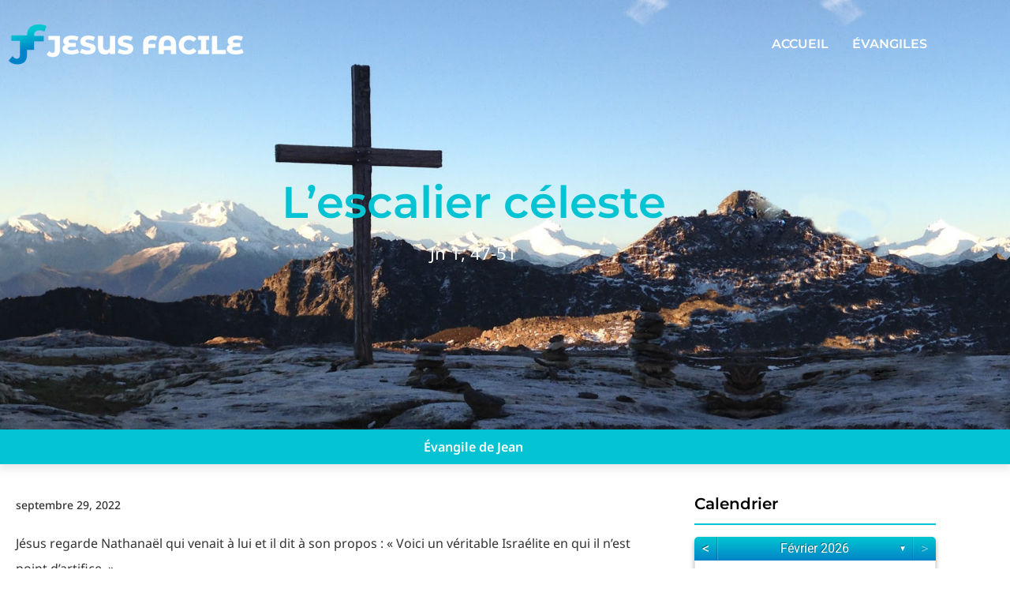

--- FILE ---
content_type: text/html; charset=UTF-8
request_url: https://www.jesusfacile.com/tous-les-evangiles/evangile-de-jean/lescalier-celeste/
body_size: 39557
content:
<!doctype html>
<html lang="fr-FR">
<head>
	<meta charset="UTF-8">
	<meta name="viewport" content="width=device-width, initial-scale=1">
	<link rel="profile" href="https://gmpg.org/xfn/11">
	<script>var et_site_url='https://www.jesusfacile.com';var et_post_id='1784';function et_core_page_resource_fallback(a,b){"undefined"===typeof b&&(b=a.sheet.cssRules&&0===a.sheet.cssRules.length);b&&(a.onerror=null,a.onload=null,a.href?a.href=et_site_url+"/?et_core_page_resource="+a.id+et_post_id:a.src&&(a.src=et_site_url+"/?et_core_page_resource="+a.id+et_post_id))}
</script><meta name='robots' content='index, follow, max-image-preview:large, max-snippet:-1, max-video-preview:-1' />

	<!-- This site is optimized with the Yoast SEO plugin v26.8 - https://yoast.com/product/yoast-seo-wordpress/ -->
	<title>L&#039;escalier céleste - jesusfacile.com</title>
	<link rel="canonical" href="https://www.jesusfacile.com/tous-les-evangiles/evangile-de-jean/lescalier-celeste/" />
	<meta property="og:locale" content="fr_FR" />
	<meta property="og:type" content="article" />
	<meta property="og:title" content="L&#039;escalier céleste - jesusfacile.com" />
	<meta property="og:description" content="Jésus regarde Nathanaël qui venait à lui et il dit à son propos : « Voici un véritable Israélite en qui il n&rsquo;est point d&rsquo;artifice. » &nbsp;« D&rsquo;où me connais-tu ? » lui dit Nathanaël ; et Jésus de répondre : « Avant même que Philippe ne t&rsquo;appelât, alors que tu étais sous le figuier, [&hellip;]" />
	<meta property="og:url" content="https://www.jesusfacile.com/tous-les-evangiles/evangile-de-jean/lescalier-celeste/" />
	<meta property="og:site_name" content="jesusfacile.com" />
	<meta property="article:published_time" content="2022-09-28T23:00:00+00:00" />
	<meta property="og:image" content="https://www.jesusfacile.com/wp-content/uploads/2021/11/top_jesus_facile.jpg" />
	<meta property="og:image:width" content="1920" />
	<meta property="og:image:height" content="762" />
	<meta property="og:image:type" content="image/jpeg" />
	<meta name="author" content="Bernard Secretin" />
	<meta name="twitter:card" content="summary_large_image" />
	<meta name="twitter:label1" content="Écrit par" />
	<meta name="twitter:data1" content="Bernard Secretin" />
	<meta name="twitter:label2" content="Durée de lecture estimée" />
	<meta name="twitter:data2" content="1 minute" />
	<script type="application/ld+json" class="yoast-schema-graph">{"@context":"https://schema.org","@graph":[{"@type":"Article","@id":"https://www.jesusfacile.com/tous-les-evangiles/evangile-de-jean/lescalier-celeste/#article","isPartOf":{"@id":"https://www.jesusfacile.com/tous-les-evangiles/evangile-de-jean/lescalier-celeste/"},"author":{"name":"Bernard Secretin","@id":"https://www.jesusfacile.com/#/schema/person/087185004376c8856e356d98f34d616e"},"headline":"L&rsquo;escalier céleste","datePublished":"2022-09-28T23:00:00+00:00","mainEntityOfPage":{"@id":"https://www.jesusfacile.com/tous-les-evangiles/evangile-de-jean/lescalier-celeste/"},"wordCount":144,"commentCount":0,"image":{"@id":"https://www.jesusfacile.com/tous-les-evangiles/evangile-de-jean/lescalier-celeste/#primaryimage"},"thumbnailUrl":"https://www.jesusfacile.com/wp-content/uploads/2021/11/top_jesus_facile.jpg","keywords":["Jean","Jesus"],"articleSection":["Évangile de Jean"],"inLanguage":"fr-FR","potentialAction":[{"@type":"CommentAction","name":"Comment","target":["https://www.jesusfacile.com/tous-les-evangiles/evangile-de-jean/lescalier-celeste/#respond"]}]},{"@type":"WebPage","@id":"https://www.jesusfacile.com/tous-les-evangiles/evangile-de-jean/lescalier-celeste/","url":"https://www.jesusfacile.com/tous-les-evangiles/evangile-de-jean/lescalier-celeste/","name":"L'escalier céleste - jesusfacile.com","isPartOf":{"@id":"https://www.jesusfacile.com/#website"},"primaryImageOfPage":{"@id":"https://www.jesusfacile.com/tous-les-evangiles/evangile-de-jean/lescalier-celeste/#primaryimage"},"image":{"@id":"https://www.jesusfacile.com/tous-les-evangiles/evangile-de-jean/lescalier-celeste/#primaryimage"},"thumbnailUrl":"https://www.jesusfacile.com/wp-content/uploads/2021/11/top_jesus_facile.jpg","datePublished":"2022-09-28T23:00:00+00:00","author":{"@id":"https://www.jesusfacile.com/#/schema/person/087185004376c8856e356d98f34d616e"},"breadcrumb":{"@id":"https://www.jesusfacile.com/tous-les-evangiles/evangile-de-jean/lescalier-celeste/#breadcrumb"},"inLanguage":"fr-FR","potentialAction":[{"@type":"ReadAction","target":["https://www.jesusfacile.com/tous-les-evangiles/evangile-de-jean/lescalier-celeste/"]}]},{"@type":"ImageObject","inLanguage":"fr-FR","@id":"https://www.jesusfacile.com/tous-les-evangiles/evangile-de-jean/lescalier-celeste/#primaryimage","url":"https://www.jesusfacile.com/wp-content/uploads/2021/11/top_jesus_facile.jpg","contentUrl":"https://www.jesusfacile.com/wp-content/uploads/2021/11/top_jesus_facile.jpg","width":1920,"height":762},{"@type":"BreadcrumbList","@id":"https://www.jesusfacile.com/tous-les-evangiles/evangile-de-jean/lescalier-celeste/#breadcrumb","itemListElement":[{"@type":"ListItem","position":1,"name":"Início","item":"https://www.jesusfacile.com/"},{"@type":"ListItem","position":2,"name":"L&rsquo;escalier céleste"}]},{"@type":"WebSite","@id":"https://www.jesusfacile.com/#website","url":"https://www.jesusfacile.com/","name":"jesusfacile.com","description":"Jesus Facile","potentialAction":[{"@type":"SearchAction","target":{"@type":"EntryPoint","urlTemplate":"https://www.jesusfacile.com/?s={search_term_string}"},"query-input":{"@type":"PropertyValueSpecification","valueRequired":true,"valueName":"search_term_string"}}],"inLanguage":"fr-FR"},{"@type":"Person","@id":"https://www.jesusfacile.com/#/schema/person/087185004376c8856e356d98f34d616e","name":"Bernard Secretin","url":"https://www.jesusfacile.com/author/editeurbsecretin/"}]}</script>
	<!-- / Yoast SEO plugin. -->


<link rel="alternate" type="application/rss+xml" title="jesusfacile.com &raquo; Flux" href="https://www.jesusfacile.com/feed/" />
<link rel="alternate" type="application/rss+xml" title="jesusfacile.com &raquo; Flux des commentaires" href="https://www.jesusfacile.com/comments/feed/" />
<link rel="alternate" type="application/rss+xml" title="jesusfacile.com &raquo; L&rsquo;escalier céleste Flux des commentaires" href="https://www.jesusfacile.com/tous-les-evangiles/evangile-de-jean/lescalier-celeste/feed/" />
<link rel="alternate" title="oEmbed (JSON)" type="application/json+oembed" href="https://www.jesusfacile.com/wp-json/oembed/1.0/embed?url=https%3A%2F%2Fwww.jesusfacile.com%2Ftous-les-evangiles%2Fevangile-de-jean%2Flescalier-celeste%2F" />
<link rel="alternate" title="oEmbed (XML)" type="text/xml+oembed" href="https://www.jesusfacile.com/wp-json/oembed/1.0/embed?url=https%3A%2F%2Fwww.jesusfacile.com%2Ftous-les-evangiles%2Fevangile-de-jean%2Flescalier-celeste%2F&#038;format=xml" />
<style id='wp-img-auto-sizes-contain-inline-css'>
img:is([sizes=auto i],[sizes^="auto," i]){contain-intrinsic-size:3000px 1500px}
/*# sourceURL=wp-img-auto-sizes-contain-inline-css */
</style>
<style id='wp-emoji-styles-inline-css'>

	img.wp-smiley, img.emoji {
		display: inline !important;
		border: none !important;
		box-shadow: none !important;
		height: 1em !important;
		width: 1em !important;
		margin: 0 0.07em !important;
		vertical-align: -0.1em !important;
		background: none !important;
		padding: 0 !important;
	}
/*# sourceURL=wp-emoji-styles-inline-css */
</style>
<link rel='stylesheet' id='wp-block-library-css' href='https://www.jesusfacile.com/wp-includes/css/dist/block-library/style.min.css?ver=e018c8ce0301970162bc931d21c369a1' media='all' />
<link rel='stylesheet' id='jet-engine-frontend-css' href='https://www.jesusfacile.com/wp-content/plugins/jet-engine/assets/css/frontend.css?ver=3.8.0' media='all' />
<style id='global-styles-inline-css'>
:root{--wp--preset--aspect-ratio--square: 1;--wp--preset--aspect-ratio--4-3: 4/3;--wp--preset--aspect-ratio--3-4: 3/4;--wp--preset--aspect-ratio--3-2: 3/2;--wp--preset--aspect-ratio--2-3: 2/3;--wp--preset--aspect-ratio--16-9: 16/9;--wp--preset--aspect-ratio--9-16: 9/16;--wp--preset--color--black: #000000;--wp--preset--color--cyan-bluish-gray: #abb8c3;--wp--preset--color--white: #ffffff;--wp--preset--color--pale-pink: #f78da7;--wp--preset--color--vivid-red: #cf2e2e;--wp--preset--color--luminous-vivid-orange: #ff6900;--wp--preset--color--luminous-vivid-amber: #fcb900;--wp--preset--color--light-green-cyan: #7bdcb5;--wp--preset--color--vivid-green-cyan: #00d084;--wp--preset--color--pale-cyan-blue: #8ed1fc;--wp--preset--color--vivid-cyan-blue: #0693e3;--wp--preset--color--vivid-purple: #9b51e0;--wp--preset--gradient--vivid-cyan-blue-to-vivid-purple: linear-gradient(135deg,rgb(6,147,227) 0%,rgb(155,81,224) 100%);--wp--preset--gradient--light-green-cyan-to-vivid-green-cyan: linear-gradient(135deg,rgb(122,220,180) 0%,rgb(0,208,130) 100%);--wp--preset--gradient--luminous-vivid-amber-to-luminous-vivid-orange: linear-gradient(135deg,rgb(252,185,0) 0%,rgb(255,105,0) 100%);--wp--preset--gradient--luminous-vivid-orange-to-vivid-red: linear-gradient(135deg,rgb(255,105,0) 0%,rgb(207,46,46) 100%);--wp--preset--gradient--very-light-gray-to-cyan-bluish-gray: linear-gradient(135deg,rgb(238,238,238) 0%,rgb(169,184,195) 100%);--wp--preset--gradient--cool-to-warm-spectrum: linear-gradient(135deg,rgb(74,234,220) 0%,rgb(151,120,209) 20%,rgb(207,42,186) 40%,rgb(238,44,130) 60%,rgb(251,105,98) 80%,rgb(254,248,76) 100%);--wp--preset--gradient--blush-light-purple: linear-gradient(135deg,rgb(255,206,236) 0%,rgb(152,150,240) 100%);--wp--preset--gradient--blush-bordeaux: linear-gradient(135deg,rgb(254,205,165) 0%,rgb(254,45,45) 50%,rgb(107,0,62) 100%);--wp--preset--gradient--luminous-dusk: linear-gradient(135deg,rgb(255,203,112) 0%,rgb(199,81,192) 50%,rgb(65,88,208) 100%);--wp--preset--gradient--pale-ocean: linear-gradient(135deg,rgb(255,245,203) 0%,rgb(182,227,212) 50%,rgb(51,167,181) 100%);--wp--preset--gradient--electric-grass: linear-gradient(135deg,rgb(202,248,128) 0%,rgb(113,206,126) 100%);--wp--preset--gradient--midnight: linear-gradient(135deg,rgb(2,3,129) 0%,rgb(40,116,252) 100%);--wp--preset--font-size--small: 13px;--wp--preset--font-size--medium: 20px;--wp--preset--font-size--large: 36px;--wp--preset--font-size--x-large: 42px;--wp--preset--spacing--20: 0.44rem;--wp--preset--spacing--30: 0.67rem;--wp--preset--spacing--40: 1rem;--wp--preset--spacing--50: 1.5rem;--wp--preset--spacing--60: 2.25rem;--wp--preset--spacing--70: 3.38rem;--wp--preset--spacing--80: 5.06rem;--wp--preset--shadow--natural: 6px 6px 9px rgba(0, 0, 0, 0.2);--wp--preset--shadow--deep: 12px 12px 50px rgba(0, 0, 0, 0.4);--wp--preset--shadow--sharp: 6px 6px 0px rgba(0, 0, 0, 0.2);--wp--preset--shadow--outlined: 6px 6px 0px -3px rgb(255, 255, 255), 6px 6px rgb(0, 0, 0);--wp--preset--shadow--crisp: 6px 6px 0px rgb(0, 0, 0);}:root { --wp--style--global--content-size: 800px;--wp--style--global--wide-size: 1200px; }:where(body) { margin: 0; }.wp-site-blocks > .alignleft { float: left; margin-right: 2em; }.wp-site-blocks > .alignright { float: right; margin-left: 2em; }.wp-site-blocks > .aligncenter { justify-content: center; margin-left: auto; margin-right: auto; }:where(.wp-site-blocks) > * { margin-block-start: 24px; margin-block-end: 0; }:where(.wp-site-blocks) > :first-child { margin-block-start: 0; }:where(.wp-site-blocks) > :last-child { margin-block-end: 0; }:root { --wp--style--block-gap: 24px; }:root :where(.is-layout-flow) > :first-child{margin-block-start: 0;}:root :where(.is-layout-flow) > :last-child{margin-block-end: 0;}:root :where(.is-layout-flow) > *{margin-block-start: 24px;margin-block-end: 0;}:root :where(.is-layout-constrained) > :first-child{margin-block-start: 0;}:root :where(.is-layout-constrained) > :last-child{margin-block-end: 0;}:root :where(.is-layout-constrained) > *{margin-block-start: 24px;margin-block-end: 0;}:root :where(.is-layout-flex){gap: 24px;}:root :where(.is-layout-grid){gap: 24px;}.is-layout-flow > .alignleft{float: left;margin-inline-start: 0;margin-inline-end: 2em;}.is-layout-flow > .alignright{float: right;margin-inline-start: 2em;margin-inline-end: 0;}.is-layout-flow > .aligncenter{margin-left: auto !important;margin-right: auto !important;}.is-layout-constrained > .alignleft{float: left;margin-inline-start: 0;margin-inline-end: 2em;}.is-layout-constrained > .alignright{float: right;margin-inline-start: 2em;margin-inline-end: 0;}.is-layout-constrained > .aligncenter{margin-left: auto !important;margin-right: auto !important;}.is-layout-constrained > :where(:not(.alignleft):not(.alignright):not(.alignfull)){max-width: var(--wp--style--global--content-size);margin-left: auto !important;margin-right: auto !important;}.is-layout-constrained > .alignwide{max-width: var(--wp--style--global--wide-size);}body .is-layout-flex{display: flex;}.is-layout-flex{flex-wrap: wrap;align-items: center;}.is-layout-flex > :is(*, div){margin: 0;}body .is-layout-grid{display: grid;}.is-layout-grid > :is(*, div){margin: 0;}body{padding-top: 0px;padding-right: 0px;padding-bottom: 0px;padding-left: 0px;}a:where(:not(.wp-element-button)){text-decoration: underline;}:root :where(.wp-element-button, .wp-block-button__link){background-color: #32373c;border-width: 0;color: #fff;font-family: inherit;font-size: inherit;font-style: inherit;font-weight: inherit;letter-spacing: inherit;line-height: inherit;padding-top: calc(0.667em + 2px);padding-right: calc(1.333em + 2px);padding-bottom: calc(0.667em + 2px);padding-left: calc(1.333em + 2px);text-decoration: none;text-transform: inherit;}.has-black-color{color: var(--wp--preset--color--black) !important;}.has-cyan-bluish-gray-color{color: var(--wp--preset--color--cyan-bluish-gray) !important;}.has-white-color{color: var(--wp--preset--color--white) !important;}.has-pale-pink-color{color: var(--wp--preset--color--pale-pink) !important;}.has-vivid-red-color{color: var(--wp--preset--color--vivid-red) !important;}.has-luminous-vivid-orange-color{color: var(--wp--preset--color--luminous-vivid-orange) !important;}.has-luminous-vivid-amber-color{color: var(--wp--preset--color--luminous-vivid-amber) !important;}.has-light-green-cyan-color{color: var(--wp--preset--color--light-green-cyan) !important;}.has-vivid-green-cyan-color{color: var(--wp--preset--color--vivid-green-cyan) !important;}.has-pale-cyan-blue-color{color: var(--wp--preset--color--pale-cyan-blue) !important;}.has-vivid-cyan-blue-color{color: var(--wp--preset--color--vivid-cyan-blue) !important;}.has-vivid-purple-color{color: var(--wp--preset--color--vivid-purple) !important;}.has-black-background-color{background-color: var(--wp--preset--color--black) !important;}.has-cyan-bluish-gray-background-color{background-color: var(--wp--preset--color--cyan-bluish-gray) !important;}.has-white-background-color{background-color: var(--wp--preset--color--white) !important;}.has-pale-pink-background-color{background-color: var(--wp--preset--color--pale-pink) !important;}.has-vivid-red-background-color{background-color: var(--wp--preset--color--vivid-red) !important;}.has-luminous-vivid-orange-background-color{background-color: var(--wp--preset--color--luminous-vivid-orange) !important;}.has-luminous-vivid-amber-background-color{background-color: var(--wp--preset--color--luminous-vivid-amber) !important;}.has-light-green-cyan-background-color{background-color: var(--wp--preset--color--light-green-cyan) !important;}.has-vivid-green-cyan-background-color{background-color: var(--wp--preset--color--vivid-green-cyan) !important;}.has-pale-cyan-blue-background-color{background-color: var(--wp--preset--color--pale-cyan-blue) !important;}.has-vivid-cyan-blue-background-color{background-color: var(--wp--preset--color--vivid-cyan-blue) !important;}.has-vivid-purple-background-color{background-color: var(--wp--preset--color--vivid-purple) !important;}.has-black-border-color{border-color: var(--wp--preset--color--black) !important;}.has-cyan-bluish-gray-border-color{border-color: var(--wp--preset--color--cyan-bluish-gray) !important;}.has-white-border-color{border-color: var(--wp--preset--color--white) !important;}.has-pale-pink-border-color{border-color: var(--wp--preset--color--pale-pink) !important;}.has-vivid-red-border-color{border-color: var(--wp--preset--color--vivid-red) !important;}.has-luminous-vivid-orange-border-color{border-color: var(--wp--preset--color--luminous-vivid-orange) !important;}.has-luminous-vivid-amber-border-color{border-color: var(--wp--preset--color--luminous-vivid-amber) !important;}.has-light-green-cyan-border-color{border-color: var(--wp--preset--color--light-green-cyan) !important;}.has-vivid-green-cyan-border-color{border-color: var(--wp--preset--color--vivid-green-cyan) !important;}.has-pale-cyan-blue-border-color{border-color: var(--wp--preset--color--pale-cyan-blue) !important;}.has-vivid-cyan-blue-border-color{border-color: var(--wp--preset--color--vivid-cyan-blue) !important;}.has-vivid-purple-border-color{border-color: var(--wp--preset--color--vivid-purple) !important;}.has-vivid-cyan-blue-to-vivid-purple-gradient-background{background: var(--wp--preset--gradient--vivid-cyan-blue-to-vivid-purple) !important;}.has-light-green-cyan-to-vivid-green-cyan-gradient-background{background: var(--wp--preset--gradient--light-green-cyan-to-vivid-green-cyan) !important;}.has-luminous-vivid-amber-to-luminous-vivid-orange-gradient-background{background: var(--wp--preset--gradient--luminous-vivid-amber-to-luminous-vivid-orange) !important;}.has-luminous-vivid-orange-to-vivid-red-gradient-background{background: var(--wp--preset--gradient--luminous-vivid-orange-to-vivid-red) !important;}.has-very-light-gray-to-cyan-bluish-gray-gradient-background{background: var(--wp--preset--gradient--very-light-gray-to-cyan-bluish-gray) !important;}.has-cool-to-warm-spectrum-gradient-background{background: var(--wp--preset--gradient--cool-to-warm-spectrum) !important;}.has-blush-light-purple-gradient-background{background: var(--wp--preset--gradient--blush-light-purple) !important;}.has-blush-bordeaux-gradient-background{background: var(--wp--preset--gradient--blush-bordeaux) !important;}.has-luminous-dusk-gradient-background{background: var(--wp--preset--gradient--luminous-dusk) !important;}.has-pale-ocean-gradient-background{background: var(--wp--preset--gradient--pale-ocean) !important;}.has-electric-grass-gradient-background{background: var(--wp--preset--gradient--electric-grass) !important;}.has-midnight-gradient-background{background: var(--wp--preset--gradient--midnight) !important;}.has-small-font-size{font-size: var(--wp--preset--font-size--small) !important;}.has-medium-font-size{font-size: var(--wp--preset--font-size--medium) !important;}.has-large-font-size{font-size: var(--wp--preset--font-size--large) !important;}.has-x-large-font-size{font-size: var(--wp--preset--font-size--x-large) !important;}
:root :where(.wp-block-pullquote){font-size: 1.5em;line-height: 1.6;}
/*# sourceURL=global-styles-inline-css */
</style>
<link rel='stylesheet' id='archives-cal-calendrier-css' href='https://www.jesusfacile.com/wp-content/plugins/archives-calendar-widget/themes/calendrier.css?ver=1.0.15' media='all' />
<link rel='stylesheet' id='hello-elementor-css' href='https://www.jesusfacile.com/wp-content/themes/hello-elementor/assets/css/reset.css?ver=3.4.5' media='all' />
<link rel='stylesheet' id='hello-elementor-theme-style-css' href='https://www.jesusfacile.com/wp-content/themes/hello-elementor/assets/css/theme.css?ver=3.4.5' media='all' />
<link rel='stylesheet' id='hello-elementor-header-footer-css' href='https://www.jesusfacile.com/wp-content/themes/hello-elementor/assets/css/header-footer.css?ver=3.4.5' media='all' />
<link rel='stylesheet' id='elementor-frontend-css' href='https://www.jesusfacile.com/wp-content/plugins/elementor/assets/css/frontend.min.css?ver=3.34.4' media='all' />
<style id='elementor-frontend-inline-css'>
.elementor-kit-447{--e-global-color-primary:#6EC1E4;--e-global-color-secondary:#54595F;--e-global-color-text:#7A7A7A;--e-global-color-accent:#61CE70;--e-global-color-fdf2e5f:#0484cc;--e-global-color-fd19029:#04c4d4;--e-global-color-4548b10:#333333;--e-global-color-c041830:#FBF7F3;--e-global-typography-primary-font-family:"Roboto";--e-global-typography-primary-font-weight:600;--e-global-typography-secondary-font-family:"Roboto Slab";--e-global-typography-secondary-font-weight:400;--e-global-typography-text-font-family:"Roboto";--e-global-typography-text-font-weight:400;--e-global-typography-accent-font-family:"Roboto";--e-global-typography-accent-font-weight:500;}.elementor-kit-447 e-page-transition{background-color:#FFBC7D;}.elementor-section.elementor-section-boxed > .elementor-container{max-width:1200px;}.e-con{--container-max-width:1200px;}.elementor-widget:not(:last-child){margin-block-end:20px;}.elementor-element{--widgets-spacing:20px 20px;--widgets-spacing-row:20px;--widgets-spacing-column:20px;}{}h1.entry-title{display:var(--page-title-display);}.site-header .site-branding{flex-direction:column;align-items:stretch;}.site-header{padding-inline-end:0px;padding-inline-start:0px;}.site-footer .site-branding{flex-direction:column;align-items:stretch;}@media(max-width:1024px){.elementor-section.elementor-section-boxed > .elementor-container{max-width:1024px;}.e-con{--container-max-width:1024px;}}@media(max-width:767px){.elementor-section.elementor-section-boxed > .elementor-container{max-width:767px;}.e-con{--container-max-width:767px;}}/* Start custom CSS */.calendar-archives.calendrier .calendar-navigation {
    background-image: linear-gradient(to bottom, #01c7d1 0%, #0083c8 100%)
}

.calendar-archives.calendrier .month.has-posts a, .calendar-archives.calendrier .day.has-posts a {
    background-color: #0083c8;
}

.calendar-archives.calendrier .month.has-posts a:hover, .calendar-archives.calendrier .day.has-posts a:hover {
    background-color: #01c7d1;
}

.calendar-archives.calendrier .calendar-navigation>.menu-container li>a.selected {
    background-image: linear-gradient(to bottom, #01c7d1 0%, #0083c8 100%);
}

.calendar-archives.calendrier .calendar-navigation>.menu-container li>a:hover {
    background-image: linear-gradient(to bottom, #01c7d1 0%, #01c7d1 100%);;
}/* End custom CSS */
.elementor-867 .elementor-element.elementor-element-5bf1633 .elementor-repeater-item-585dfb6.jet-parallax-section__layout .jet-parallax-section__image{background-size:auto;}.elementor-867 .elementor-element.elementor-element-646aed3 > .elementor-widget-wrap > .elementor-widget:not(.elementor-widget__width-auto):not(.elementor-widget__width-initial):not(:last-child):not(.elementor-absolute){margin-block-end:0px;}.elementor-867 .elementor-element.elementor-element-a7050b3 .elementor-repeater-item-7188617.jet-parallax-section__layout .jet-parallax-section__image{background-size:auto;}.elementor-bc-flex-widget .elementor-867 .elementor-element.elementor-element-66cd5b4.elementor-column .elementor-widget-wrap{align-items:center;}.elementor-867 .elementor-element.elementor-element-66cd5b4.elementor-column.elementor-element[data-element_type="column"] > .elementor-widget-wrap.elementor-element-populated{align-content:center;align-items:center;}.elementor-867 .elementor-element.elementor-element-66cd5b4.elementor-column > .elementor-widget-wrap{justify-content:space-between;}.elementor-867 .elementor-element.elementor-element-66cd5b4 > .elementor-element-populated{padding:20px 0px 20px 0px;}.elementor-widget-image .widget-image-caption{color:var( --e-global-color-text );font-family:var( --e-global-typography-text-font-family ), Sans-serif;font-weight:var( --e-global-typography-text-font-weight );}.elementor-867 .elementor-element.elementor-element-d36dfc2{width:auto;max-width:auto;}.elementor-867 .elementor-element.elementor-element-dc37f0d .jet-nav--horizontal{justify-content:flex-start;text-align:left;}.elementor-867 .elementor-element.elementor-element-dc37f0d .jet-nav--vertical .menu-item-link-top{justify-content:flex-start;text-align:left;}.elementor-867 .elementor-element.elementor-element-dc37f0d .jet-nav--vertical-sub-bottom .menu-item-link-sub{justify-content:flex-start;text-align:left;}.elementor-867 .elementor-element.elementor-element-dc37f0d .jet-mobile-menu.jet-mobile-menu-trigger-active .menu-item-link{justify-content:flex-start;text-align:left;}.elementor-867 .elementor-element.elementor-element-dc37f0d{width:auto;max-width:auto;}body:not(.rtl) .elementor-867 .elementor-element.elementor-element-dc37f0d .jet-nav--horizontal .jet-nav__sub{text-align:left;}body.rtl .elementor-867 .elementor-element.elementor-element-dc37f0d .jet-nav--horizontal .jet-nav__sub{text-align:right;}.elementor-867 .elementor-element.elementor-element-dc37f0d .menu-item-link-top{color:#FFFFFF;}.elementor-867 .elementor-element.elementor-element-dc37f0d .menu-item-link-top .jet-nav-arrow{color:#FFFFFF;}.elementor-867 .elementor-element.elementor-element-dc37f0d .menu-item-link-top .jet-nav-link-text{font-family:"Montserrat", Sans-serif;font-size:16px;font-weight:600;text-transform:uppercase;}.elementor-867 .elementor-element.elementor-element-dc37f0d .jet-nav__mobile-trigger{color:#FFFFFF;}.elementor-867 .elementor-element.elementor-element-dc37f0d .jet-mobile-menu-active .jet-nav{width:75%;background-color:#000000;padding:12% 10% 5% 5%;}.elementor-867 .elementor-element.elementor-element-dc37f0d .jet-nav__mobile-close-btn{color:#FFFFFF;font-size:20px;}.elementor-867 .elementor-element.elementor-element-c469ef9{--spacer-size:106px;}.elementor-widget-heading .elementor-heading-title{font-family:var( --e-global-typography-primary-font-family ), Sans-serif;font-weight:var( --e-global-typography-primary-font-weight );color:var( --e-global-color-primary );}.elementor-867 .elementor-element.elementor-element-9f00073 > .elementor-widget-container{margin:20px 0px 20px 0px;}.elementor-867 .elementor-element.elementor-element-9f00073{text-align:center;}.elementor-867 .elementor-element.elementor-element-9f00073 .elementor-heading-title{font-family:"Montserrat", Sans-serif;font-size:56px;font-weight:600;color:var( --e-global-color-fd19029 );}.elementor-widget-text-editor{font-family:var( --e-global-typography-text-font-family ), Sans-serif;font-weight:var( --e-global-typography-text-font-weight );color:var( --e-global-color-text );}.elementor-widget-text-editor.elementor-drop-cap-view-stacked .elementor-drop-cap{background-color:var( --e-global-color-primary );}.elementor-widget-text-editor.elementor-drop-cap-view-framed .elementor-drop-cap, .elementor-widget-text-editor.elementor-drop-cap-view-default .elementor-drop-cap{color:var( --e-global-color-primary );border-color:var( --e-global-color-primary );}.elementor-867 .elementor-element.elementor-element-e50f91a{text-align:center;font-family:"Noto Sans", Sans-serif;font-size:22px;font-weight:400;color:#FFFFFF;}.elementor-867 .elementor-element.elementor-element-5bf1633 > .elementor-background-overlay{background-color:transparent;background-image:linear-gradient(180deg, #00000080 0%, #00000021 100%);opacity:1;transition:background 0.3s, border-radius 0.3s, opacity 0.3s;}.elementor-867 .elementor-element.elementor-element-5bf1633 > .elementor-container{min-height:544px;}.elementor-867 .elementor-element.elementor-element-5bf1633:not(.elementor-motion-effects-element-type-background), .elementor-867 .elementor-element.elementor-element-5bf1633 > .elementor-motion-effects-container > .elementor-motion-effects-layer{background-position:center center;background-repeat:no-repeat;background-size:cover;}.elementor-867 .elementor-element.elementor-element-5bf1633{transition:background 0.3s, border 0.3s, border-radius 0.3s, box-shadow 0.3s;}.elementor-theme-builder-content-area{height:400px;}.elementor-location-header:before, .elementor-location-footer:before{content:"";display:table;clear:both;}@media(max-width:1024px){.elementor-867 .elementor-element.elementor-element-9f00073 > .elementor-widget-container{margin:16px 0px 16px 0px;}.elementor-867 .elementor-element.elementor-element-9f00073 .elementor-heading-title{font-size:48px;}}@media(max-width:767px){.elementor-867 .elementor-element.elementor-element-d36dfc2 img{max-width:200px;}.elementor-867 .elementor-element.elementor-element-dc37f0d .jet-nav--horizontal{justify-content:flex-end;text-align:right;}.elementor-867 .elementor-element.elementor-element-dc37f0d .jet-nav--vertical .menu-item-link-top{justify-content:flex-end;text-align:right;}.elementor-867 .elementor-element.elementor-element-dc37f0d .jet-nav--vertical-sub-bottom .menu-item-link-sub{justify-content:flex-end;text-align:right;}.elementor-867 .elementor-element.elementor-element-dc37f0d .jet-mobile-menu.jet-mobile-menu-trigger-active .menu-item-link{justify-content:flex-end;text-align:right;}.elementor-867 .elementor-element.elementor-element-dc37f0d .menu-item-link-top .jet-nav-link-text{font-size:14px;}.elementor-867 .elementor-element.elementor-element-c469ef9{--spacer-size:80px;}.elementor-867 .elementor-element.elementor-element-9f00073 > .elementor-widget-container{margin:18px 0px 18px 0px;}.elementor-867 .elementor-element.elementor-element-9f00073{text-align:center;}.elementor-867 .elementor-element.elementor-element-9f00073 .elementor-heading-title{font-size:30px;}.elementor-867 .elementor-element.elementor-element-e50f91a{font-size:16px;}.elementor-867 .elementor-element.elementor-element-5bf1633 > .elementor-container{min-height:450px;}}
.elementor-867 .elementor-element.elementor-element-5bf1633:not(.elementor-motion-effects-element-type-background), .elementor-867 .elementor-element.elementor-element-5bf1633 > .elementor-motion-effects-container > .elementor-motion-effects-layer{background-image:url("https://www.jesusfacile.com/wp-content/uploads/2021/11/top_jesus_facile.jpg");}
.elementor-902 .elementor-element.elementor-element-d562865 .elementor-repeater-item-3b3a1cb.jet-parallax-section__layout .jet-parallax-section__image{background-size:auto;}.elementor-902 .elementor-element.elementor-element-27de4b8 .elementor-repeater-item-b2e357d.jet-parallax-section__layout .jet-parallax-section__image{background-size:auto;}.elementor-widget-image .widget-image-caption{color:var( --e-global-color-text );font-family:var( --e-global-typography-text-font-family ), Sans-serif;font-weight:var( --e-global-typography-text-font-weight );}.elementor-902 .elementor-element.elementor-element-1f11658{text-align:start;}.elementor-902 .elementor-element.elementor-element-1f11658 img{max-width:200px;}.elementor-widget-text-editor{font-family:var( --e-global-typography-text-font-family ), Sans-serif;font-weight:var( --e-global-typography-text-font-weight );color:var( --e-global-color-text );}.elementor-widget-text-editor.elementor-drop-cap-view-stacked .elementor-drop-cap{background-color:var( --e-global-color-primary );}.elementor-widget-text-editor.elementor-drop-cap-view-framed .elementor-drop-cap, .elementor-widget-text-editor.elementor-drop-cap-view-default .elementor-drop-cap{color:var( --e-global-color-primary );border-color:var( --e-global-color-primary );}.elementor-902 .elementor-element.elementor-element-1572a14{text-align:start;font-family:"Noto Sans", Sans-serif;font-weight:400;line-height:1.4em;color:#FFFFFF;}.elementor-902 .elementor-element.elementor-element-08f8842{text-align:start;font-family:"Noto Sans", Sans-serif;font-weight:400;line-height:1.4em;color:#FFFFFF;}.elementor-widget-heading .elementor-heading-title{font-family:var( --e-global-typography-primary-font-family ), Sans-serif;font-weight:var( --e-global-typography-primary-font-weight );color:var( --e-global-color-primary );}.elementor-902 .elementor-element.elementor-element-ad2df04{text-align:start;}.elementor-902 .elementor-element.elementor-element-ad2df04 .elementor-heading-title{font-family:"Cormorant Garamond", Sans-serif;font-size:30px;font-weight:600;color:#FFFFFF;}.elementor-widget-divider{--divider-color:var( --e-global-color-secondary );}.elementor-widget-divider .elementor-divider__text{color:var( --e-global-color-secondary );font-family:var( --e-global-typography-secondary-font-family ), Sans-serif;font-weight:var( --e-global-typography-secondary-font-weight );}.elementor-widget-divider.elementor-view-stacked .elementor-icon{background-color:var( --e-global-color-secondary );}.elementor-widget-divider.elementor-view-framed .elementor-icon, .elementor-widget-divider.elementor-view-default .elementor-icon{color:var( --e-global-color-secondary );border-color:var( --e-global-color-secondary );}.elementor-widget-divider.elementor-view-framed .elementor-icon, .elementor-widget-divider.elementor-view-default .elementor-icon svg{fill:var( --e-global-color-secondary );}.elementor-902 .elementor-element.elementor-element-4b3ec0a{--divider-border-style:solid;--divider-color:#FFFFFF;--divider-border-width:1px;}.elementor-902 .elementor-element.elementor-element-4b3ec0a .elementor-divider-separator{width:100%;margin:0 auto;margin-left:0;}.elementor-902 .elementor-element.elementor-element-4b3ec0a .elementor-divider{text-align:left;padding-block-start:0px;padding-block-end:0px;}.elementor-902 .elementor-element.elementor-element-15a1cbf{--grid-template-columns:repeat(0, auto);--icon-size:20px;--grid-column-gap:5px;--grid-row-gap:0px;}.elementor-902 .elementor-element.elementor-element-15a1cbf .elementor-widget-container{text-align:left;}.elementor-902 .elementor-element.elementor-element-8e4e4bd{text-align:start;}.elementor-902 .elementor-element.elementor-element-8e4e4bd .elementor-heading-title{font-family:"Cormorant Garamond", Sans-serif;font-size:30px;font-weight:600;color:#FFFFFF;}.elementor-902 .elementor-element.elementor-element-c8be595{--divider-border-style:solid;--divider-color:#FFFFFF;--divider-border-width:1px;}.elementor-902 .elementor-element.elementor-element-c8be595 .elementor-divider-separator{width:100%;margin:0 auto;margin-left:0;}.elementor-902 .elementor-element.elementor-element-c8be595 .elementor-divider{text-align:left;padding-block-start:0px;padding-block-end:0px;}.elementor-902 .elementor-element.elementor-element-ff67744 .elementor-wrapper{--video-aspect-ratio:1.77777;}.elementor-902 .elementor-element.elementor-element-b9653a1 .elementor-repeater-item-b2b0ea6.jet-parallax-section__layout .jet-parallax-section__image{background-size:auto;}.elementor-902 .elementor-element.elementor-element-2fc957c{text-align:center;font-family:"Noto Sans", Sans-serif;font-size:14px;font-weight:400;color:#FFFFFF;}.elementor-902 .elementor-element.elementor-element-b9653a1{border-style:solid;border-width:1px 0px 0px 0px;border-color:var( --e-global-color-fd19029 );margin-top:40px;margin-bottom:0px;}.elementor-902 .elementor-element.elementor-element-d562865:not(.elementor-motion-effects-element-type-background), .elementor-902 .elementor-element.elementor-element-d562865 > .elementor-motion-effects-container > .elementor-motion-effects-layer{background-image:url("https://www.jesusfacile.com/wp-content/uploads/2021/11/footer_jesus_facile.jpg");background-position:center center;background-repeat:no-repeat;background-size:cover;}.elementor-902 .elementor-element.elementor-element-d562865{transition:background 0.3s, border 0.3s, border-radius 0.3s, box-shadow 0.3s;padding:40px 0px 0px 0px;}.elementor-902 .elementor-element.elementor-element-d562865 > .elementor-background-overlay{transition:background 0.3s, border-radius 0.3s, opacity 0.3s;}.elementor-theme-builder-content-area{height:400px;}.elementor-location-header:before, .elementor-location-footer:before{content:"";display:table;clear:both;}
.elementor-589 .elementor-element.elementor-element-4d37c3d > .elementor-container > .elementor-column > .elementor-widget-wrap{align-content:center;align-items:center;}.elementor-589 .elementor-element.elementor-element-4d37c3d .elementor-repeater-item-53704fa.jet-parallax-section__layout .jet-parallax-section__image{background-size:auto;}.elementor-589 .elementor-element.elementor-element-5d15cbf.elementor-column > .elementor-widget-wrap{justify-content:flex-start;}.elementor-589 .elementor-element.elementor-element-934ed35.elementor-column > .elementor-widget-wrap{justify-content:center;}.elementor-widget-post-info .elementor-icon-list-item:not(:last-child):after{border-color:var( --e-global-color-text );}.elementor-widget-post-info .elementor-icon-list-icon i{color:var( --e-global-color-primary );}.elementor-widget-post-info .elementor-icon-list-icon svg{fill:var( --e-global-color-primary );}.elementor-widget-post-info .elementor-icon-list-text, .elementor-widget-post-info .elementor-icon-list-text a{color:var( --e-global-color-secondary );}.elementor-widget-post-info .elementor-icon-list-item{font-family:var( --e-global-typography-text-font-family ), Sans-serif;font-weight:var( --e-global-typography-text-font-weight );}.elementor-589 .elementor-element.elementor-element-6f8216e .elementor-icon-list-icon{width:14px;}.elementor-589 .elementor-element.elementor-element-6f8216e .elementor-icon-list-icon i{font-size:14px;}.elementor-589 .elementor-element.elementor-element-6f8216e .elementor-icon-list-icon svg{--e-icon-list-icon-size:14px;}.elementor-589 .elementor-element.elementor-element-6f8216e .elementor-icon-list-text, .elementor-589 .elementor-element.elementor-element-6f8216e .elementor-icon-list-text a{color:#FFFFFF;}.elementor-589 .elementor-element.elementor-element-6f8216e .elementor-icon-list-item{font-family:"Noto Sans", Sans-serif;font-size:16px;font-weight:600;}.elementor-589 .elementor-element.elementor-element-0b3476a.elementor-column > .elementor-widget-wrap{justify-content:flex-end;}.elementor-589 .elementor-element.elementor-element-4d37c3d:not(.elementor-motion-effects-element-type-background), .elementor-589 .elementor-element.elementor-element-4d37c3d > .elementor-motion-effects-container > .elementor-motion-effects-layer{background-color:var( --e-global-color-fd19029 );}.elementor-589 .elementor-element.elementor-element-4d37c3d{box-shadow:0px 7px 8px 0px rgba(214.50000000000003, 214.50000000000003, 214.50000000000003, 0.5);transition:background 0.3s, border 0.3s, border-radius 0.3s, box-shadow 0.3s;padding:10px 0px 10px 0px;}.elementor-589 .elementor-element.elementor-element-4d37c3d > .elementor-background-overlay{transition:background 0.3s, border-radius 0.3s, opacity 0.3s;}.elementor-589 .elementor-element.elementor-element-4d37c3d.jet-sticky-section--stuck.jet-sticky-transition-in, .elementor-589 .elementor-element.elementor-element-4d37c3d.jet-sticky-section--stuck.jet-sticky-transition-out{transition:margin 0.1s, padding 0.1s, background 0.1s, box-shadow 0.1s;}.elementor-589 .elementor-element.elementor-element-4d37c3d.jet-sticky-section--stuck.jet-sticky-transition-in > .elementor-container, .elementor-589 .elementor-element.elementor-element-4d37c3d.jet-sticky-section--stuck.jet-sticky-transition-out > .elementor-container{transition:min-height 0.1s;}.elementor-589 .elementor-element.elementor-element-b9aa602 .elementor-repeater-item-6fbdf5f.jet-parallax-section__layout .jet-parallax-section__image{background-size:auto;}.elementor-589 .elementor-element.elementor-element-a5b0b61 > .elementor-widget-wrap > .elementor-widget:not(.elementor-widget__width-auto):not(.elementor-widget__width-initial):not(:last-child):not(.elementor-absolute){margin-block-end:0px;}.elementor-589 .elementor-element.elementor-element-a5b0b61 > .elementor-element-populated{padding:0px 20px 0px 20px;}.elementor-widget-heading .elementor-heading-title{font-family:var( --e-global-typography-primary-font-family ), Sans-serif;font-weight:var( --e-global-typography-primary-font-weight );color:var( --e-global-color-primary );}.elementor-589 .elementor-element.elementor-element-b060a81 > .elementor-widget-container{margin:0px 0px 20px 0px;}.elementor-589 .elementor-element.elementor-element-b060a81{text-align:start;}.elementor-589 .elementor-element.elementor-element-b060a81 .elementor-heading-title{font-family:"Noto Sans", Sans-serif;font-size:14px;font-weight:500;color:#333333;}.elementor-widget-theme-post-content{color:var( --e-global-color-text );font-family:var( --e-global-typography-text-font-family ), Sans-serif;font-weight:var( --e-global-typography-text-font-weight );}.elementor-589 .elementor-element.elementor-element-b0f0ca8{text-align:start;color:var( --e-global-color-4548b10 );font-family:"Noto Sans", Sans-serif;font-size:16px;font-weight:400;line-height:2em;}.elementor-589 .elementor-element.elementor-element-f383f3a .elementor-repeater-item-60b8c5b.jet-parallax-section__layout .jet-parallax-section__image{background-size:auto;}.elementor-589 .elementor-element.elementor-element-174895b .elementor-heading-title{font-family:"Cormorant Garamond", Sans-serif;font-size:30px;font-weight:600;color:var( --e-global-color-4548b10 );}.elementor-589 .elementor-element.elementor-element-fab433f .elementor-wrapper{--video-aspect-ratio:1.77777;}.elementor-589 .elementor-element.elementor-element-027abcb{text-align:start;}.elementor-589 .elementor-element.elementor-element-027abcb .elementor-heading-title{font-family:"Cormorant Garamond", Sans-serif;font-size:20px;font-weight:600;line-height:1.6em;color:var( --e-global-color-4548b10 );}.elementor-589 .elementor-element.elementor-element-f383f3a:not(.elementor-motion-effects-element-type-background), .elementor-589 .elementor-element.elementor-element-f383f3a > .elementor-motion-effects-container > .elementor-motion-effects-layer{background-color:#FBF7F3;}.elementor-589 .elementor-element.elementor-element-f383f3a{border-style:solid;border-width:1px 0px 0px 0px;border-color:var( --e-global-color-fd19029 );transition:background 0.3s, border 0.3s, border-radius 0.3s, box-shadow 0.3s;margin-top:40px;margin-bottom:60px;padding:30px 25px 40px 25px;}.elementor-589 .elementor-element.elementor-element-f383f3a > .elementor-background-overlay{transition:background 0.3s, border-radius 0.3s, opacity 0.3s;}.elementor-589 .elementor-element.elementor-element-9cd2c07 > .elementor-widget-wrap > .elementor-widget:not(.elementor-widget__width-auto):not(.elementor-widget__width-initial):not(:last-child):not(.elementor-absolute){margin-block-end:0px;}.elementor-589 .elementor-element.elementor-element-9cd2c07 > .elementor-element-populated{padding:0px 10px 0px 20px;}.elementor-589 .elementor-element.elementor-element-a34aa16 .elementor-heading-title{font-family:"Montserrat", Sans-serif;font-size:20px;font-weight:600;color:#000000;}.elementor-widget-divider{--divider-color:var( --e-global-color-secondary );}.elementor-widget-divider .elementor-divider__text{color:var( --e-global-color-secondary );font-family:var( --e-global-typography-secondary-font-family ), Sans-serif;font-weight:var( --e-global-typography-secondary-font-weight );}.elementor-widget-divider.elementor-view-stacked .elementor-icon{background-color:var( --e-global-color-secondary );}.elementor-widget-divider.elementor-view-framed .elementor-icon, .elementor-widget-divider.elementor-view-default .elementor-icon{color:var( --e-global-color-secondary );border-color:var( --e-global-color-secondary );}.elementor-widget-divider.elementor-view-framed .elementor-icon, .elementor-widget-divider.elementor-view-default .elementor-icon svg{fill:var( --e-global-color-secondary );}.elementor-589 .elementor-element.elementor-element-c65a92b{--divider-border-style:solid;--divider-color:var( --e-global-color-fd19029 );--divider-border-width:2px;}.elementor-589 .elementor-element.elementor-element-c65a92b .elementor-divider-separator{width:100%;}.elementor-589 .elementor-element.elementor-element-c65a92b .elementor-divider{padding-block-start:15px;padding-block-end:15px;}.elementor-589 .elementor-element.elementor-element-d98ad3d > .elementor-widget-container{margin:0px 0px 10px 0px;}.elementor-589 .elementor-element.elementor-element-9efffb8 .elementor-heading-title{font-family:"Montserrat", Sans-serif;font-size:12px;font-weight:500;color:#000000;}.elementor-589 .elementor-element.elementor-element-3be9b0b{--spacer-size:50px;}.elementor-589 .elementor-element.elementor-element-e346927 .elementor-heading-title{font-family:"Montserrat", Sans-serif;font-size:20px;font-weight:600;color:#000000;}.elementor-589 .elementor-element.elementor-element-5732163{--divider-border-style:solid;--divider-color:var( --e-global-color-fd19029 );--divider-border-width:2px;}.elementor-589 .elementor-element.elementor-element-5732163 .elementor-divider-separator{width:100%;}.elementor-589 .elementor-element.elementor-element-5732163 .elementor-divider{padding-block-start:15px;padding-block-end:15px;}.elementor-589 .elementor-element.elementor-element-a9a369f{--spacer-size:50px;}.elementor-589 .elementor-element.elementor-element-d27300a .elementor-heading-title{font-family:"Montserrat", Sans-serif;font-size:20px;font-weight:600;color:#000000;}.elementor-589 .elementor-element.elementor-element-544e4ae{--divider-border-style:solid;--divider-color:var( --e-global-color-fd19029 );--divider-border-width:2px;}.elementor-589 .elementor-element.elementor-element-544e4ae .elementor-divider-separator{width:100%;}.elementor-589 .elementor-element.elementor-element-544e4ae .elementor-divider{padding-block-start:15px;padding-block-end:15px;}.elementor-589 .elementor-element.elementor-element-dcd3f8b > .elementor-widget-container{border-radius:10px 10px 10px 10px;}.elementor-589 .elementor-element.elementor-element-dcd3f8b .elementor-wrapper{--video-aspect-ratio:1.77777;}.elementor-589 .elementor-element.elementor-element-a529065{--spacer-size:50px;}.elementor-589 .elementor-element.elementor-element-90266dd .elementor-heading-title{font-family:"Montserrat", Sans-serif;font-size:20px;font-weight:600;color:#000000;}.elementor-589 .elementor-element.elementor-element-d85469d{--divider-border-style:solid;--divider-color:var( --e-global-color-fd19029 );--divider-border-width:2px;}.elementor-589 .elementor-element.elementor-element-d85469d .elementor-divider-separator{width:100%;}.elementor-589 .elementor-element.elementor-element-d85469d .elementor-divider{padding-block-start:15px;padding-block-end:15px;}.elementor-589 .elementor-element.elementor-element-9bea5ba > .elementor-widget-container{border-radius:10px 10px 10px 10px;}.elementor-589 .elementor-element.elementor-element-9bea5ba .elementor-wrapper{--video-aspect-ratio:1.77777;}.elementor-589 .elementor-element.elementor-element-1d331ab{--spacer-size:50px;}.elementor-589 .elementor-element.elementor-element-6532cfc .elementor-heading-title{font-family:"Montserrat", Sans-serif;font-size:20px;font-weight:600;color:#000000;}.elementor-589 .elementor-element.elementor-element-1cd8acc{--divider-border-style:solid;--divider-color:var( --e-global-color-fd19029 );--divider-border-width:2px;}.elementor-589 .elementor-element.elementor-element-1cd8acc .elementor-divider-separator{width:100%;}.elementor-589 .elementor-element.elementor-element-1cd8acc .elementor-divider{padding-block-start:15px;padding-block-end:15px;}.elementor-589 .elementor-element.elementor-element-caac7d6 > .elementor-widget-container{border-radius:10px 10px 10px 10px;}.elementor-589 .elementor-element.elementor-element-caac7d6 .elementor-wrapper{--video-aspect-ratio:1.77777;}.elementor-589 .elementor-element.elementor-element-b9aa602{padding:40px 0px 60px 0px;}@media(min-width:768px){.elementor-589 .elementor-element.elementor-element-a5b0b61{width:71.665%;}.elementor-589 .elementor-element.elementor-element-9cd2c07{width:28%;}}@media(max-width:767px){.elementor-589 .elementor-element.elementor-element-5d15cbf{width:50%;}.elementor-589 .elementor-element.elementor-element-5d15cbf.elementor-column{order:0;}.elementor-589 .elementor-element.elementor-element-5d15cbf.elementor-column > .elementor-widget-wrap{justify-content:center;}.elementor-589 .elementor-element.elementor-element-934ed35.elementor-column{order:3;}.elementor-589 .elementor-element.elementor-element-6f8216e > .elementor-widget-container{margin:6px 0px 0px 0px;}.elementor-589 .elementor-element.elementor-element-0b3476a{width:50%;}.elementor-589 .elementor-element.elementor-element-0b3476a.elementor-column{order:1;}.elementor-589 .elementor-element.elementor-element-0b3476a.elementor-column > .elementor-widget-wrap{justify-content:center;}.elementor-589 .elementor-element.elementor-element-4d37c3d{padding:16px 0px 18px 0px;}.elementor-589 .elementor-element.elementor-element-b060a81{text-align:center;}.elementor-589 .elementor-element.elementor-element-f383f3a{padding:10px 0px 10px 0px;}.elementor-589 .elementor-element.elementor-element-9cd2c07 > .elementor-element-populated{padding:20px 20px 20px 20px;}}/* Start custom CSS for wp-widget-categories, class: .elementor-element-74a6127 */.elementor-589 .elementor-element.elementor-element-74a6127 u, .elementor-589 .elementor-element.elementor-element-74a6127 li, .elementor-589 .elementor-element.elementor-element-74a6127 a {
    font-family: 'Noto Sans';
    font-size: 16px;
    list-style: none;
    color : #333333;
}



.elementor-589 .elementor-element.elementor-element-74a6127 h5 {
    display: none;
}

.elementor-589 .elementor-element.elementor-element-74a6127 ul {
    padding-left: 0px;
}/* End custom CSS */
/* Start custom CSS for wp-widget-categories, class: .elementor-element-74a6127 */.elementor-589 .elementor-element.elementor-element-74a6127 u, .elementor-589 .elementor-element.elementor-element-74a6127 li, .elementor-589 .elementor-element.elementor-element-74a6127 a {
    font-family: 'Noto Sans';
    font-size: 16px;
    list-style: none;
    color : #333333;
}



.elementor-589 .elementor-element.elementor-element-74a6127 h5 {
    display: none;
}

.elementor-589 .elementor-element.elementor-element-74a6127 ul {
    padding-left: 0px;
}/* End custom CSS */
/*# sourceURL=elementor-frontend-inline-css */
</style>
<link rel='stylesheet' id='widget-image-css' href='https://www.jesusfacile.com/wp-content/plugins/elementor/assets/css/widget-image.min.css?ver=3.34.4' media='all' />
<link rel='stylesheet' id='widget-spacer-css' href='https://www.jesusfacile.com/wp-content/plugins/elementor/assets/css/widget-spacer.min.css?ver=3.34.4' media='all' />
<link rel='stylesheet' id='widget-heading-css' href='https://www.jesusfacile.com/wp-content/plugins/elementor/assets/css/widget-heading.min.css?ver=3.34.4' media='all' />
<link rel='stylesheet' id='widget-divider-css' href='https://www.jesusfacile.com/wp-content/plugins/elementor/assets/css/widget-divider.min.css?ver=3.34.4' media='all' />
<link rel='stylesheet' id='widget-social-icons-css' href='https://www.jesusfacile.com/wp-content/plugins/elementor/assets/css/widget-social-icons.min.css?ver=3.34.4' media='all' />
<link rel='stylesheet' id='e-apple-webkit-css' href='https://www.jesusfacile.com/wp-content/plugins/elementor/assets/css/conditionals/apple-webkit.min.css?ver=3.34.4' media='all' />
<link rel='stylesheet' id='widget-video-css' href='https://www.jesusfacile.com/wp-content/plugins/elementor/assets/css/widget-video.min.css?ver=3.34.4' media='all' />
<link rel='stylesheet' id='widget-post-info-css' href='https://www.jesusfacile.com/wp-content/plugins/elementor-pro/assets/css/widget-post-info.min.css?ver=3.34.4' media='all' />
<link rel='stylesheet' id='widget-icon-list-css' href='https://www.jesusfacile.com/wp-content/plugins/elementor/assets/css/widget-icon-list.min.css?ver=3.34.4' media='all' />
<link rel='stylesheet' id='elementor-icons-shared-0-css' href='https://www.jesusfacile.com/wp-content/plugins/elementor/assets/lib/font-awesome/css/fontawesome.min.css?ver=5.15.3' media='all' />
<link rel='stylesheet' id='elementor-icons-fa-regular-css' href='https://www.jesusfacile.com/wp-content/plugins/elementor/assets/lib/font-awesome/css/regular.min.css?ver=5.15.3' media='all' />
<link rel='stylesheet' id='elementor-icons-fa-solid-css' href='https://www.jesusfacile.com/wp-content/plugins/elementor/assets/lib/font-awesome/css/solid.min.css?ver=5.15.3' media='all' />
<link rel='stylesheet' id='swiper-css' href='https://www.jesusfacile.com/wp-content/plugins/elementor/assets/lib/swiper/v8/css/swiper.min.css?ver=8.4.5' media='all' />
<link rel='stylesheet' id='e-swiper-css' href='https://www.jesusfacile.com/wp-content/plugins/elementor/assets/css/conditionals/e-swiper.min.css?ver=3.34.4' media='all' />
<link rel='stylesheet' id='jet-blocks-css' href='https://www.jesusfacile.com/wp-content/uploads/elementor/css/custom-jet-blocks.css?ver=1.3.21' media='all' />
<link rel='stylesheet' id='elementor-icons-css' href='https://www.jesusfacile.com/wp-content/plugins/elementor/assets/lib/eicons/css/elementor-icons.min.css?ver=5.46.0' media='all' />
<link rel='stylesheet' id='jet-tabs-frontend-css' href='https://www.jesusfacile.com/wp-content/plugins/jet-tabs/assets/css/jet-tabs-frontend.css?ver=2.2.12' media='all' />
<link rel='stylesheet' id='elementor-gf-local-roboto-css' href='https://www.jesusfacile.com/wp-content/uploads/elementor/google-fonts/css/roboto.css?ver=1742250403' media='all' />
<link rel='stylesheet' id='elementor-gf-local-robotoslab-css' href='https://www.jesusfacile.com/wp-content/uploads/elementor/google-fonts/css/robotoslab.css?ver=1742250415' media='all' />
<link rel='stylesheet' id='elementor-gf-local-montserrat-css' href='https://www.jesusfacile.com/wp-content/uploads/elementor/google-fonts/css/montserrat.css?ver=1742250434' media='all' />
<link rel='stylesheet' id='elementor-gf-local-notosans-css' href='https://www.jesusfacile.com/wp-content/uploads/elementor/google-fonts/css/notosans.css?ver=1742250463' media='all' />
<link rel='stylesheet' id='elementor-gf-local-cormorantgaramond-css' href='https://www.jesusfacile.com/wp-content/uploads/elementor/google-fonts/css/cormorantgaramond.css?ver=1742250473' media='all' />
<link rel='stylesheet' id='elementor-icons-fa-brands-css' href='https://www.jesusfacile.com/wp-content/plugins/elementor/assets/lib/font-awesome/css/brands.min.css?ver=5.15.3' media='all' />
<script src="https://www.jesusfacile.com/wp-includes/js/jquery/jquery.min.js?ver=3.7.1" id="jquery-core-js"></script>
<script src="https://www.jesusfacile.com/wp-includes/js/jquery/jquery-migrate.min.js?ver=3.4.1" id="jquery-migrate-js"></script>
<script src="https://www.jesusfacile.com/wp-content/plugins/archives-calendar-widget/admin/js/jquery.arcw-init.js?ver=1.0.15" id="jquery-arcw-js"></script>
<link rel="https://api.w.org/" href="https://www.jesusfacile.com/wp-json/" /><link rel="alternate" title="JSON" type="application/json" href="https://www.jesusfacile.com/wp-json/wp/v2/posts/1784" /><link rel="EditURI" type="application/rsd+xml" title="RSD" href="https://www.jesusfacile.com/xmlrpc.php?rsd" />

<link rel='shortlink' href='https://www.jesusfacile.com/?p=1784' />
<style type="text/css" id="et-bloom-custom-css">
					.et_bloom .et_bloom_optin_1 .et_bloom_form_content { background-color: #0083c8 !important; } .et_bloom .et_bloom_optin_1 .et_bloom_form_container .et_bloom_form_header { background-color: #ffffff !important; } .et_bloom .et_bloom_optin_1 .wedge_edge .triangle { fill: #ffffff} .et_bloom .et_bloom_optin_1 .et_bloom_form_content button { background-color: #ffffff !important; } .et_bloom .et_bloom_optin_1 .et_bloom_form_content .et_bloom_fields i { color: #ffffff !important; } .et_bloom .et_bloom_optin_1 .et_bloom_form_content .et_bloom_custom_field_radio i:before { background: #ffffff !important; } .et_bloom .et_bloom_optin_1 .et_bloom_form_content button { background-color: #ffffff !important; } .et_bloom .et_bloom_optin_1 .et_bloom_form_container h2, .et_bloom .et_bloom_optin_1 .et_bloom_form_container h2 span, .et_bloom .et_bloom_optin_1 .et_bloom_form_container h2 strong { font-family: "Open Sans", Helvetica, Arial, Lucida, sans-serif; }.et_bloom .et_bloom_optin_1 .et_bloom_form_container p, .et_bloom .et_bloom_optin_1 .et_bloom_form_container p span, .et_bloom .et_bloom_optin_1 .et_bloom_form_container p strong, .et_bloom .et_bloom_optin_1 .et_bloom_form_container form input, .et_bloom .et_bloom_optin_1 .et_bloom_form_container form button span { font-family: "Open Sans", Helvetica, Arial, Lucida, sans-serif; } 
				</style><link rel="preload" href="https://www.jesusfacile.com/wp-content/plugins/bloom/core/admin/fonts/modules.ttf" as="font" crossorigin="anonymous"><meta name="generator" content="Elementor 3.34.4; features: additional_custom_breakpoints; settings: css_print_method-internal, google_font-enabled, font_display-auto">

<!-- BEGIN Clicky Analytics v2.2.4 Tracking - https://wordpress.org/plugins/clicky-analytics/ -->
<script type="text/javascript">
  var clicky_custom = clicky_custom || {};
  clicky_custom.outbound_pattern = ['/go/','/out/'];
</script>

<script async src="//static.getclicky.com/101343996.js"></script>
<script src='//static.getclicky.com/inc/javascript/video/youtube.js'></script>
<!-- END Clicky Analytics v2.2.4 Tracking -->

			<style>
				.e-con.e-parent:nth-of-type(n+4):not(.e-lazyloaded):not(.e-no-lazyload),
				.e-con.e-parent:nth-of-type(n+4):not(.e-lazyloaded):not(.e-no-lazyload) * {
					background-image: none !important;
				}
				@media screen and (max-height: 1024px) {
					.e-con.e-parent:nth-of-type(n+3):not(.e-lazyloaded):not(.e-no-lazyload),
					.e-con.e-parent:nth-of-type(n+3):not(.e-lazyloaded):not(.e-no-lazyload) * {
						background-image: none !important;
					}
				}
				@media screen and (max-height: 640px) {
					.e-con.e-parent:nth-of-type(n+2):not(.e-lazyloaded):not(.e-no-lazyload),
					.e-con.e-parent:nth-of-type(n+2):not(.e-lazyloaded):not(.e-no-lazyload) * {
						background-image: none !important;
					}
				}
			</style>
			<link rel="icon" href="https://www.jesusfacile.com/wp-content/uploads/2021/11/cropped-jf_favicon-32x32.jpg" sizes="32x32" />
<link rel="icon" href="https://www.jesusfacile.com/wp-content/uploads/2021/11/cropped-jf_favicon-192x192.jpg" sizes="192x192" />
<link rel="apple-touch-icon" href="https://www.jesusfacile.com/wp-content/uploads/2021/11/cropped-jf_favicon-180x180.jpg" />
<meta name="msapplication-TileImage" content="https://www.jesusfacile.com/wp-content/uploads/2021/11/cropped-jf_favicon-270x270.jpg" />
</head>
<body class="wp-singular post-template-default single single-post postid-1784 single-format-standard wp-embed-responsive wp-theme-hello-elementor et_bloom hello-elementor-default elementor-default elementor-template-full-width elementor-kit-447 elementor-page-589">


<a class="skip-link screen-reader-text" href="#content">Aller au contenu</a>

		<header data-elementor-type="header" data-elementor-id="867" class="elementor elementor-867 elementor-location-header" data-elementor-post-type="elementor_library">
					<section class="elementor-section elementor-top-section elementor-element elementor-element-5bf1633 elementor-section-height-min-height elementor-section-items-stretch elementor-section-boxed elementor-section-height-default" data-id="5bf1633" data-element_type="section" data-settings="{&quot;jet_parallax_layout_list&quot;:[{&quot;jet_parallax_layout_image&quot;:{&quot;url&quot;:&quot;&quot;,&quot;id&quot;:&quot;&quot;,&quot;size&quot;:&quot;&quot;},&quot;_id&quot;:&quot;585dfb6&quot;,&quot;jet_parallax_layout_image_tablet&quot;:{&quot;url&quot;:&quot;&quot;,&quot;id&quot;:&quot;&quot;,&quot;size&quot;:&quot;&quot;},&quot;jet_parallax_layout_image_mobile&quot;:{&quot;url&quot;:&quot;&quot;,&quot;id&quot;:&quot;&quot;,&quot;size&quot;:&quot;&quot;},&quot;jet_parallax_layout_speed&quot;:{&quot;unit&quot;:&quot;%&quot;,&quot;size&quot;:50,&quot;sizes&quot;:[]},&quot;jet_parallax_layout_type&quot;:&quot;scroll&quot;,&quot;jet_parallax_layout_direction&quot;:&quot;1&quot;,&quot;jet_parallax_layout_fx_direction&quot;:null,&quot;jet_parallax_layout_z_index&quot;:&quot;&quot;,&quot;jet_parallax_layout_bg_x&quot;:50,&quot;jet_parallax_layout_bg_x_tablet&quot;:&quot;&quot;,&quot;jet_parallax_layout_bg_x_mobile&quot;:&quot;&quot;,&quot;jet_parallax_layout_bg_y&quot;:50,&quot;jet_parallax_layout_bg_y_tablet&quot;:&quot;&quot;,&quot;jet_parallax_layout_bg_y_mobile&quot;:&quot;&quot;,&quot;jet_parallax_layout_bg_size&quot;:&quot;auto&quot;,&quot;jet_parallax_layout_bg_size_tablet&quot;:&quot;&quot;,&quot;jet_parallax_layout_bg_size_mobile&quot;:&quot;&quot;,&quot;jet_parallax_layout_animation_prop&quot;:&quot;transform&quot;,&quot;jet_parallax_layout_on&quot;:[&quot;desktop&quot;,&quot;tablet&quot;]}],&quot;background_background&quot;:&quot;classic&quot;}">
							<div class="elementor-background-overlay"></div>
							<div class="elementor-container elementor-column-gap-default">
					<div class="elementor-column elementor-col-100 elementor-top-column elementor-element elementor-element-646aed3" data-id="646aed3" data-element_type="column">
			<div class="elementor-widget-wrap elementor-element-populated">
						<section class="elementor-section elementor-inner-section elementor-element elementor-element-a7050b3 elementor-section-boxed elementor-section-height-default elementor-section-height-default" data-id="a7050b3" data-element_type="section" data-settings="{&quot;jet_parallax_layout_list&quot;:[{&quot;jet_parallax_layout_image&quot;:{&quot;url&quot;:&quot;&quot;,&quot;id&quot;:&quot;&quot;,&quot;size&quot;:&quot;&quot;},&quot;_id&quot;:&quot;7188617&quot;,&quot;jet_parallax_layout_image_tablet&quot;:{&quot;url&quot;:&quot;&quot;,&quot;id&quot;:&quot;&quot;,&quot;size&quot;:&quot;&quot;},&quot;jet_parallax_layout_image_mobile&quot;:{&quot;url&quot;:&quot;&quot;,&quot;id&quot;:&quot;&quot;,&quot;size&quot;:&quot;&quot;},&quot;jet_parallax_layout_speed&quot;:{&quot;unit&quot;:&quot;%&quot;,&quot;size&quot;:50,&quot;sizes&quot;:[]},&quot;jet_parallax_layout_type&quot;:&quot;scroll&quot;,&quot;jet_parallax_layout_direction&quot;:&quot;1&quot;,&quot;jet_parallax_layout_fx_direction&quot;:null,&quot;jet_parallax_layout_z_index&quot;:&quot;&quot;,&quot;jet_parallax_layout_bg_x&quot;:50,&quot;jet_parallax_layout_bg_x_tablet&quot;:&quot;&quot;,&quot;jet_parallax_layout_bg_x_mobile&quot;:&quot;&quot;,&quot;jet_parallax_layout_bg_y&quot;:50,&quot;jet_parallax_layout_bg_y_tablet&quot;:&quot;&quot;,&quot;jet_parallax_layout_bg_y_mobile&quot;:&quot;&quot;,&quot;jet_parallax_layout_bg_size&quot;:&quot;auto&quot;,&quot;jet_parallax_layout_bg_size_tablet&quot;:&quot;&quot;,&quot;jet_parallax_layout_bg_size_mobile&quot;:&quot;&quot;,&quot;jet_parallax_layout_animation_prop&quot;:&quot;transform&quot;,&quot;jet_parallax_layout_on&quot;:[&quot;desktop&quot;,&quot;tablet&quot;]}]}">
						<div class="elementor-container elementor-column-gap-no">
					<div class="elementor-column elementor-col-100 elementor-inner-column elementor-element elementor-element-66cd5b4" data-id="66cd5b4" data-element_type="column">
			<div class="elementor-widget-wrap elementor-element-populated">
						<div class="elementor-element elementor-element-d36dfc2 elementor-widget__width-auto elementor-widget elementor-widget-image" data-id="d36dfc2" data-element_type="widget" data-widget_type="image.default">
				<div class="elementor-widget-container">
																<a href="https://www.jesusfacile.com">
							<img width="300" height="52" src="https://www.jesusfacile.com/wp-content/uploads/2021/11/jesus_facile_logo_2x_light-300x52.png" class="attachment-medium size-medium wp-image-34" alt="" srcset="https://www.jesusfacile.com/wp-content/uploads/2021/11/jesus_facile_logo_2x_light-300x52.png 300w, https://www.jesusfacile.com/wp-content/uploads/2021/11/jesus_facile_logo_2x_light-480x84.png 480w, https://www.jesusfacile.com/wp-content/uploads/2021/11/jesus_facile_logo_2x_light.png 572w" sizes="(max-width: 300px) 100vw, 300px" />								</a>
															</div>
				</div>
				<div class="elementor-element elementor-element-dc37f0d elementor-widget__width-auto jet-nav-mobile-align-flex-end jet-nav-align-flex-start elementor-widget elementor-widget-jet-nav-menu" data-id="dc37f0d" data-element_type="widget" data-widget_type="jet-nav-menu.default">
				<div class="elementor-widget-container">
					<nav class="jet-nav-wrap m-layout-mobile jet-mobile-menu jet-mobile-menu--right-side" data-mobile-trigger-device="mobile" data-mobile-layout="right-side">
<div class="jet-nav__mobile-trigger jet-nav-mobile-trigger-align-center">
	<span class="jet-nav__mobile-trigger-open jet-blocks-icon"><i aria-hidden="true" class="fas fa-bars"></i></span>	<span class="jet-nav__mobile-trigger-close jet-blocks-icon"><i aria-hidden="true" class="fas fa-times"></i></span></div><div class="menu-menuprincipal-container"><div class="jet-nav m-layout-mobile jet-nav--horizontal"><div class="menu-item menu-item-type-post_type menu-item-object-page menu-item-home jet-nav__item-915 jet-nav__item"><a href="https://www.jesusfacile.com/" class="menu-item-link menu-item-link-depth-0 menu-item-link-top"><span class="jet-nav-link-text">Accueil</span></a></div>
<div class="menu-item menu-item-type-taxonomy menu-item-object-category current-post-ancestor jet-nav__item-916 jet-nav__item"><a href="https://www.jesusfacile.com/evangiles/tous-les-evangiles/" class="menu-item-link menu-item-link-depth-0 menu-item-link-top"><span class="jet-nav-link-text">Évangiles</span></a></div>
<div class="jet-nav__mobile-close-btn jet-blocks-icon"><i aria-hidden="true" class="fas fa-times"></i></div></div></div></nav>				</div>
				</div>
					</div>
		</div>
					</div>
		</section>
				<div class="elementor-element elementor-element-c469ef9 elementor-widget elementor-widget-spacer" data-id="c469ef9" data-element_type="widget" data-widget_type="spacer.default">
				<div class="elementor-widget-container">
							<div class="elementor-spacer">
			<div class="elementor-spacer-inner"></div>
		</div>
						</div>
				</div>
				<div class="elementor-element elementor-element-9f00073 elementor-widget elementor-widget-heading" data-id="9f00073" data-element_type="widget" data-widget_type="heading.default">
				<div class="elementor-widget-container">
					<h1 class="elementor-heading-title elementor-size-default">L&rsquo;escalier céleste</h1>				</div>
				</div>
				<div class="elementor-element elementor-element-e50f91a elementor-widget elementor-widget-text-editor" data-id="e50f91a" data-element_type="widget" data-widget_type="text-editor.default">
				<div class="elementor-widget-container">
									Jn 1, 47-51								</div>
				</div>
					</div>
		</div>
					</div>
		</section>
				</header>
				<div data-elementor-type="single-post" data-elementor-id="589" class="elementor elementor-589 elementor-location-single post-1784 post type-post status-publish format-standard has-post-thumbnail hentry category-evangile-de-jean tag-jean tag-jesus-2" data-elementor-post-type="elementor_library">
					<section class="jet-sticky-section elementor-section elementor-top-section elementor-element elementor-element-4d37c3d elementor-section-content-middle elementor-section-boxed elementor-section-height-default elementor-section-height-default" style="height: fit-content;" data-id="4d37c3d" data-element_type="section" data-settings="{&quot;jet_parallax_layout_list&quot;:[{&quot;jet_parallax_layout_image&quot;:{&quot;url&quot;:&quot;&quot;,&quot;id&quot;:&quot;&quot;,&quot;size&quot;:&quot;&quot;},&quot;_id&quot;:&quot;53704fa&quot;,&quot;jet_parallax_layout_image_tablet&quot;:{&quot;url&quot;:&quot;&quot;,&quot;id&quot;:&quot;&quot;,&quot;size&quot;:&quot;&quot;},&quot;jet_parallax_layout_image_mobile&quot;:{&quot;url&quot;:&quot;&quot;,&quot;id&quot;:&quot;&quot;,&quot;size&quot;:&quot;&quot;},&quot;jet_parallax_layout_speed&quot;:{&quot;unit&quot;:&quot;%&quot;,&quot;size&quot;:50,&quot;sizes&quot;:[]},&quot;jet_parallax_layout_type&quot;:&quot;scroll&quot;,&quot;jet_parallax_layout_direction&quot;:&quot;1&quot;,&quot;jet_parallax_layout_fx_direction&quot;:null,&quot;jet_parallax_layout_z_index&quot;:&quot;&quot;,&quot;jet_parallax_layout_bg_x&quot;:50,&quot;jet_parallax_layout_bg_x_tablet&quot;:&quot;&quot;,&quot;jet_parallax_layout_bg_x_mobile&quot;:&quot;&quot;,&quot;jet_parallax_layout_bg_y&quot;:50,&quot;jet_parallax_layout_bg_y_tablet&quot;:&quot;&quot;,&quot;jet_parallax_layout_bg_y_mobile&quot;:&quot;&quot;,&quot;jet_parallax_layout_bg_size&quot;:&quot;auto&quot;,&quot;jet_parallax_layout_bg_size_tablet&quot;:&quot;&quot;,&quot;jet_parallax_layout_bg_size_mobile&quot;:&quot;&quot;,&quot;jet_parallax_layout_animation_prop&quot;:&quot;transform&quot;,&quot;jet_parallax_layout_on&quot;:[&quot;desktop&quot;,&quot;tablet&quot;]}],&quot;background_background&quot;:&quot;classic&quot;,&quot;jet_sticky_section&quot;:&quot;yes&quot;,&quot;jet_sticky_section_visibility&quot;:[&quot;desktop&quot;,&quot;tablet&quot;,&quot;mobile&quot;]}">
						<div class="elementor-container elementor-column-gap-no">
					<div class="elementor-column elementor-col-33 elementor-top-column elementor-element elementor-element-5d15cbf" data-id="5d15cbf" data-element_type="column">
			<div class="elementor-widget-wrap">
							</div>
		</div>
				<div class="elementor-column elementor-col-33 elementor-top-column elementor-element elementor-element-934ed35" data-id="934ed35" data-element_type="column">
			<div class="elementor-widget-wrap elementor-element-populated">
						<div class="elementor-element elementor-element-6f8216e elementor-align-center elementor-widget elementor-widget-post-info" data-id="6f8216e" data-element_type="widget" data-widget_type="post-info.default">
				<div class="elementor-widget-container">
							<ul class="elementor-inline-items elementor-icon-list-items elementor-post-info">
								<li class="elementor-icon-list-item elementor-repeater-item-2420318 elementor-inline-item" itemprop="about">
													<span class="elementor-icon-list-text elementor-post-info__item elementor-post-info__item--type-terms">
										<span class="elementor-post-info__terms-list">
				<a href="https://www.jesusfacile.com/evangiles/tous-les-evangiles/evangile-de-jean/" class="elementor-post-info__terms-list-item">Évangile de Jean</a>				</span>
					</span>
								</li>
				</ul>
						</div>
				</div>
					</div>
		</div>
				<div class="elementor-column elementor-col-33 elementor-top-column elementor-element elementor-element-0b3476a" data-id="0b3476a" data-element_type="column">
			<div class="elementor-widget-wrap">
							</div>
		</div>
					</div>
		</section>
				<section class="elementor-section elementor-top-section elementor-element elementor-element-b9aa602 elementor-section-boxed elementor-section-height-default elementor-section-height-default" data-id="b9aa602" data-element_type="section" data-settings="{&quot;jet_parallax_layout_list&quot;:[{&quot;jet_parallax_layout_image&quot;:{&quot;url&quot;:&quot;&quot;,&quot;id&quot;:&quot;&quot;,&quot;size&quot;:&quot;&quot;},&quot;_id&quot;:&quot;6fbdf5f&quot;,&quot;jet_parallax_layout_image_tablet&quot;:{&quot;url&quot;:&quot;&quot;,&quot;id&quot;:&quot;&quot;,&quot;size&quot;:&quot;&quot;},&quot;jet_parallax_layout_image_mobile&quot;:{&quot;url&quot;:&quot;&quot;,&quot;id&quot;:&quot;&quot;,&quot;size&quot;:&quot;&quot;},&quot;jet_parallax_layout_speed&quot;:{&quot;unit&quot;:&quot;%&quot;,&quot;size&quot;:50,&quot;sizes&quot;:[]},&quot;jet_parallax_layout_type&quot;:&quot;scroll&quot;,&quot;jet_parallax_layout_direction&quot;:&quot;1&quot;,&quot;jet_parallax_layout_fx_direction&quot;:null,&quot;jet_parallax_layout_z_index&quot;:&quot;&quot;,&quot;jet_parallax_layout_bg_x&quot;:50,&quot;jet_parallax_layout_bg_x_tablet&quot;:&quot;&quot;,&quot;jet_parallax_layout_bg_x_mobile&quot;:&quot;&quot;,&quot;jet_parallax_layout_bg_y&quot;:50,&quot;jet_parallax_layout_bg_y_tablet&quot;:&quot;&quot;,&quot;jet_parallax_layout_bg_y_mobile&quot;:&quot;&quot;,&quot;jet_parallax_layout_bg_size&quot;:&quot;auto&quot;,&quot;jet_parallax_layout_bg_size_tablet&quot;:&quot;&quot;,&quot;jet_parallax_layout_bg_size_mobile&quot;:&quot;&quot;,&quot;jet_parallax_layout_animation_prop&quot;:&quot;transform&quot;,&quot;jet_parallax_layout_on&quot;:[&quot;desktop&quot;,&quot;tablet&quot;]}]}">
						<div class="elementor-container elementor-column-gap-default">
					<div class="elementor-column elementor-col-66 elementor-top-column elementor-element elementor-element-a5b0b61" data-id="a5b0b61" data-element_type="column">
			<div class="elementor-widget-wrap elementor-element-populated">
						<div class="elementor-element elementor-element-b060a81 elementor-widget elementor-widget-heading" data-id="b060a81" data-element_type="widget" data-widget_type="heading.default">
				<div class="elementor-widget-container">
					<span class="elementor-heading-title elementor-size-default">septembre 29, 2022</span>				</div>
				</div>
				<div class="elementor-element elementor-element-b0f0ca8 elementor-widget elementor-widget-theme-post-content" data-id="b0f0ca8" data-element_type="widget" data-widget_type="theme-post-content.default">
				<div class="elementor-widget-container">
					
<p>Jésus regarde Nathanaël qui venait à lui et il dit à son propos : « Voici un véritable Israélite en qui il n&rsquo;est point d&rsquo;artifice. »</p>



<p>&nbsp;« D&rsquo;où me connais-tu ? » lui dit Nathanaël ; et Jésus de répondre : « Avant même que Philippe ne t&rsquo;appelât, alors que tu étais sous le figuier, je t&rsquo;ai vu. »</p>



<p>Nathanaël reprit : « Rabbi, tu es le Fils de Dieu, tu es le roi d&rsquo;Israël. »</p>



<p>Jésus lui répondit : « Parce que je t&rsquo;ai dit que je t&rsquo;avais vu sous le figuier, tu crois. Tu verras des choses bien plus grandes. »</p>



<p>Et il ajouta : « En vérité, en vérité, je vous le dis, vous verrez le ciel ouvert et les anges de Dieu monter et descendre au-dessus du Fils de l&rsquo;homme.&nbsp;</p>
<span class="et_bloom_bottom_trigger"></span>				</div>
				</div>
				<section class="elementor-section elementor-inner-section elementor-element elementor-element-f383f3a jedv-enabled--yes elementor-section-boxed elementor-section-height-default elementor-section-height-default" data-id="f383f3a" data-element_type="section" data-settings="{&quot;jet_parallax_layout_list&quot;:[{&quot;jet_parallax_layout_image&quot;:{&quot;url&quot;:&quot;&quot;,&quot;id&quot;:&quot;&quot;,&quot;size&quot;:&quot;&quot;},&quot;_id&quot;:&quot;60b8c5b&quot;,&quot;jet_parallax_layout_image_tablet&quot;:{&quot;url&quot;:&quot;&quot;,&quot;id&quot;:&quot;&quot;,&quot;size&quot;:&quot;&quot;},&quot;jet_parallax_layout_image_mobile&quot;:{&quot;url&quot;:&quot;&quot;,&quot;id&quot;:&quot;&quot;,&quot;size&quot;:&quot;&quot;},&quot;jet_parallax_layout_speed&quot;:{&quot;unit&quot;:&quot;%&quot;,&quot;size&quot;:50,&quot;sizes&quot;:[]},&quot;jet_parallax_layout_type&quot;:&quot;scroll&quot;,&quot;jet_parallax_layout_direction&quot;:&quot;1&quot;,&quot;jet_parallax_layout_fx_direction&quot;:null,&quot;jet_parallax_layout_z_index&quot;:&quot;&quot;,&quot;jet_parallax_layout_bg_x&quot;:50,&quot;jet_parallax_layout_bg_x_tablet&quot;:&quot;&quot;,&quot;jet_parallax_layout_bg_x_mobile&quot;:&quot;&quot;,&quot;jet_parallax_layout_bg_y&quot;:50,&quot;jet_parallax_layout_bg_y_tablet&quot;:&quot;&quot;,&quot;jet_parallax_layout_bg_y_mobile&quot;:&quot;&quot;,&quot;jet_parallax_layout_bg_size&quot;:&quot;auto&quot;,&quot;jet_parallax_layout_bg_size_tablet&quot;:&quot;&quot;,&quot;jet_parallax_layout_bg_size_mobile&quot;:&quot;&quot;,&quot;jet_parallax_layout_animation_prop&quot;:&quot;transform&quot;,&quot;jet_parallax_layout_on&quot;:[&quot;desktop&quot;,&quot;tablet&quot;]}],&quot;background_background&quot;:&quot;classic&quot;}">
						<div class="elementor-container elementor-column-gap-default">
					<div class="elementor-column elementor-col-100 elementor-inner-column elementor-element elementor-element-89acae4" data-id="89acae4" data-element_type="column">
			<div class="elementor-widget-wrap elementor-element-populated">
						<div class="elementor-element elementor-element-174895b elementor-widget elementor-widget-heading" data-id="174895b" data-element_type="widget" data-widget_type="heading.default">
				<div class="elementor-widget-container">
					<h2 class="elementor-heading-title elementor-size-default">Commentaire</h2>				</div>
				</div>
				<div class="elementor-element elementor-element-fab433f elementor-widget elementor-widget-video" data-id="fab433f" data-element_type="widget" data-settings="{&quot;youtube_url&quot;:&quot;https:\/\/youtu.be\/vUq8x4fvc-o&quot;,&quot;video_type&quot;:&quot;youtube&quot;,&quot;controls&quot;:&quot;yes&quot;}" data-widget_type="video.default">
				<div class="elementor-widget-container">
							<div class="elementor-wrapper elementor-open-inline">
			<div class="elementor-video"></div>		</div>
						</div>
				</div>
				<div class="elementor-element elementor-element-027abcb elementor-widget elementor-widget-heading" data-id="027abcb" data-element_type="widget" data-widget_type="heading.default">
				<div class="elementor-widget-container">
					<div class="elementor-heading-title elementor-size-default"><p>Michel, prince de la milice céleste des anges du bien, qui va terrasser la diable et rendre la justice au jugement dernier</p>
<p>Gabriel (que l’on trouve dans Daniel, dans le Coran et dans l’évangile), le messager principal qui va alerter Zacharie et Marie de la naissance de Jean et de Jésus.</p>
<p>Raphael, du livre de Tobie, qui va marier Tobie et Sarah</p>
<p>L’église a fait aussi une hiérarchie ecclésiale qui vient compléter cette hiérarchie céleste : les évêques, les prêtres, les diacres, les moines, les baptisés et les catéchumènes.</p>
<p>Comme vous pouvez le constater, l’armée de Dieu est complète.</p>
</div>				</div>
				</div>
					</div>
		</div>
					</div>
		</section>
					</div>
		</div>
				<div class="elementor-column elementor-col-33 elementor-top-column elementor-element elementor-element-9cd2c07" data-id="9cd2c07" data-element_type="column">
			<div class="elementor-widget-wrap elementor-element-populated">
						<div class="elementor-element elementor-element-a34aa16 elementor-widget elementor-widget-heading" data-id="a34aa16" data-element_type="widget" data-widget_type="heading.default">
				<div class="elementor-widget-container">
					<h2 class="elementor-heading-title elementor-size-default">Calendrier</h2>				</div>
				</div>
				<div class="elementor-element elementor-element-c65a92b elementor-widget-divider--view-line elementor-widget elementor-widget-divider" data-id="c65a92b" data-element_type="widget" data-widget_type="divider.default">
				<div class="elementor-widget-container">
							<div class="elementor-divider">
			<span class="elementor-divider-separator">
						</span>
		</div>
						</div>
				</div>
				<div class="elementor-element elementor-element-d98ad3d elementor-widget elementor-widget-wp-widget-archives_calendar" data-id="d98ad3d" data-element_type="widget" data-widget_type="wp-widget-archives_calendar.default">
				<div class="elementor-widget-container">
					
<!-- Archives Calendar Widget by Aleksei Polechin - alek´ - http://alek.be -->
<div class="calendar-archives calendrier" id="arc--49"><div class="calendar-navigation"><a href="" class="prev-year"><span><</span></a><div class="menu-container months"><a href="https://www.jesusfacile.com/2026/02/" class="title">février 2026</a><ul class="menu"><li><a href="https://www.jesusfacile.com/2026/02/" class="2026 2 current" rel="0" >février 2026</a></li><li><a href="https://www.jesusfacile.com/2026/01/" class="2026 1" rel="1" >janvier 2026</a></li><li><a href="https://www.jesusfacile.com/2025/12/" class="2025 12" rel="2" >décembre 2025</a></li><li><a href="https://www.jesusfacile.com/2025/11/" class="2025 11" rel="3" >novembre 2025</a></li><li><a href="https://www.jesusfacile.com/2025/10/" class="2025 10" rel="4" >octobre 2025</a></li><li><a href="https://www.jesusfacile.com/2025/09/" class="2025 9" rel="5" >septembre 2025</a></li><li><a href="https://www.jesusfacile.com/2025/08/" class="2025 8" rel="6" >août 2025</a></li><li><a href="https://www.jesusfacile.com/2025/07/" class="2025 7" rel="7" >juillet 2025</a></li><li><a href="https://www.jesusfacile.com/2025/06/" class="2025 6" rel="8" >juin 2025</a></li><li><a href="https://www.jesusfacile.com/2025/05/" class="2025 5" rel="9" >mai 2025</a></li><li><a href="https://www.jesusfacile.com/2025/04/" class="2025 4" rel="10" >avril 2025</a></li><li><a href="https://www.jesusfacile.com/2025/03/" class="2025 3" rel="11" >mars 2025</a></li><li><a href="https://www.jesusfacile.com/2025/02/" class="2025 2" rel="12" >février 2025</a></li><li><a href="https://www.jesusfacile.com/2025/01/" class="2025 1" rel="13" >janvier 2025</a></li><li><a href="https://www.jesusfacile.com/2024/12/" class="2024 12" rel="14" >décembre 2024</a></li><li><a href="https://www.jesusfacile.com/2024/11/" class="2024 11" rel="15" >novembre 2024</a></li><li><a href="https://www.jesusfacile.com/2024/10/" class="2024 10" rel="16" >octobre 2024</a></li><li><a href="https://www.jesusfacile.com/2024/09/" class="2024 9" rel="17" >septembre 2024</a></li><li><a href="https://www.jesusfacile.com/2024/08/" class="2024 8" rel="18" >août 2024</a></li><li><a href="https://www.jesusfacile.com/2024/07/" class="2024 7" rel="19" >juillet 2024</a></li><li><a href="https://www.jesusfacile.com/2024/06/" class="2024 6" rel="20" >juin 2024</a></li><li><a href="https://www.jesusfacile.com/2024/05/" class="2024 5" rel="21" >mai 2024</a></li><li><a href="https://www.jesusfacile.com/2024/04/" class="2024 4" rel="22" >avril 2024</a></li><li><a href="https://www.jesusfacile.com/2024/03/" class="2024 3" rel="23" >mars 2024</a></li><li><a href="https://www.jesusfacile.com/2024/02/" class="2024 2" rel="24" >février 2024</a></li><li><a href="https://www.jesusfacile.com/2024/01/" class="2024 1" rel="25" >janvier 2024</a></li><li><a href="https://www.jesusfacile.com/2023/12/" class="2023 12" rel="26" >décembre 2023</a></li><li><a href="https://www.jesusfacile.com/2023/11/" class="2023 11" rel="27" >novembre 2023</a></li><li><a href="https://www.jesusfacile.com/2023/10/" class="2023 10" rel="28" >octobre 2023</a></li><li><a href="https://www.jesusfacile.com/2023/09/" class="2023 9" rel="29" >septembre 2023</a></li><li><a href="https://www.jesusfacile.com/2023/08/" class="2023 8" rel="30" >août 2023</a></li><li><a href="https://www.jesusfacile.com/2023/07/" class="2023 7" rel="31" >juillet 2023</a></li><li><a href="https://www.jesusfacile.com/2023/06/" class="2023 6" rel="32" >juin 2023</a></li><li><a href="https://www.jesusfacile.com/2023/05/" class="2023 5" rel="33" >mai 2023</a></li><li><a href="https://www.jesusfacile.com/2023/04/" class="2023 4" rel="34" >avril 2023</a></li><li><a href="https://www.jesusfacile.com/2023/03/" class="2023 3" rel="35" >mars 2023</a></li><li><a href="https://www.jesusfacile.com/2023/02/" class="2023 2" rel="36" >février 2023</a></li><li><a href="https://www.jesusfacile.com/2023/01/" class="2023 1" rel="37" >janvier 2023</a></li><li><a href="https://www.jesusfacile.com/2022/12/" class="2022 12" rel="38" >décembre 2022</a></li><li><a href="https://www.jesusfacile.com/2022/11/" class="2022 11" rel="39" >novembre 2022</a></li><li><a href="https://www.jesusfacile.com/2022/10/" class="2022 10" rel="40" >octobre 2022</a></li><li><a href="https://www.jesusfacile.com/2022/09/" class="2022 9" rel="41" >septembre 2022</a></li><li><a href="https://www.jesusfacile.com/2022/08/" class="2022 8" rel="42" >août 2022</a></li><li><a href="https://www.jesusfacile.com/2022/07/" class="2022 7" rel="43" >juillet 2022</a></li><li><a href="https://www.jesusfacile.com/2022/06/" class="2022 6" rel="44" >juin 2022</a></li><li><a href="https://www.jesusfacile.com/2022/05/" class="2022 5" rel="45" >mai 2022</a></li><li><a href="https://www.jesusfacile.com/2022/04/" class="2022 4" rel="46" >avril 2022</a></li><li><a href="https://www.jesusfacile.com/2022/03/" class="2022 3" rel="47" >mars 2022</a></li><li><a href="https://www.jesusfacile.com/2022/02/" class="2022 2" rel="48" >février 2022</a></li><li><a href="https://www.jesusfacile.com/2022/01/" class="2022 1" rel="49" >janvier 2022</a></li><li><a href="https://www.jesusfacile.com/2021/12/" class="2021 12" rel="50" >décembre 2021</a></li><li><a href="https://www.jesusfacile.com/2021/11/" class="2021 11" rel="51" >novembre 2021</a></li></ul><div class="arrow-down"><span>&#x25bc;</span></div></div><a href="" class="next-year"><span>></span></a></div><div class="week-row weekdays"><span class="day weekday">lun</span><span class="day weekday">mar</span><span class="day weekday">mer</span><span class="day weekday">jeu</span><span class="day weekday">ven</span><span class="day weekday">sam</span><span class="day weekday last">dim</span></div><div class="archives-years"><div class="year 2 2026 current" rel="0"><div class="week-row"><span class="day noday">&nbsp;</span><span class="day noday">&nbsp;</span><span class="day noday">&nbsp;</span><span class="day noday">&nbsp;</span><span class="day noday">&nbsp;</span><span class="day noday">&nbsp;</span><span class="day last today has-posts"><a href="https://www.jesusfacile.com/2026/02/01/" title="février 1, 2026" data-date="2026-2-1">1</a></span></div>
<div class="week-row">
<span class="day">2</span><span class="day">3</span><span class="day">4</span><span class="day">5</span><span class="day">6</span><span class="day">7</span><span class="day last">8</span></div>
<div class="week-row">
<span class="day">9</span><span class="day">10</span><span class="day">11</span><span class="day">12</span><span class="day">13</span><span class="day">14</span><span class="day last">15</span></div>
<div class="week-row">
<span class="day">16</span><span class="day">17</span><span class="day">18</span><span class="day">19</span><span class="day">20</span><span class="day">21</span><span class="day last">22</span></div>
<div class="week-row">
<span class="day">23</span><span class="day">24</span><span class="day">25</span><span class="day">26</span><span class="day">27</span><span class="day">28</span><span class="day noday last">&nbsp;</span></div>
<div class="week-row">
<span class="day noday">&nbsp;</span><span class="day noday">&nbsp;</span><span class="day noday">&nbsp;</span><span class="day noday">&nbsp;</span><span class="day noday">&nbsp;</span><span class="day noday">&nbsp;</span><span class="day noday last">&nbsp;</span></div>
<div class="week-row">
</div>
</div>
<div class="year 1 2026" rel="1"><div class="week-row"><span class="day noday">&nbsp;</span><span class="day noday">&nbsp;</span><span class="day noday">&nbsp;</span><span class="day has-posts"><a href="https://www.jesusfacile.com/2026/01/01/" title="janvier 1, 2026" data-date="2026-1-1">1</a></span><span class="day has-posts"><a href="https://www.jesusfacile.com/2026/01/02/" title="janvier 2, 2026" data-date="2026-1-2">2</a></span><span class="day has-posts"><a href="https://www.jesusfacile.com/2026/01/03/" title="janvier 3, 2026" data-date="2026-1-3">3</a></span><span class="day last has-posts"><a href="https://www.jesusfacile.com/2026/01/04/" title="janvier 4, 2026" data-date="2026-1-4">4</a></span></div>
<div class="week-row">
<span class="day has-posts"><a href="https://www.jesusfacile.com/2026/01/05/" title="janvier 5, 2026" data-date="2026-1-5">5</a></span><span class="day has-posts"><a href="https://www.jesusfacile.com/2026/01/06/" title="janvier 6, 2026" data-date="2026-1-6">6</a></span><span class="day has-posts"><a href="https://www.jesusfacile.com/2026/01/07/" title="janvier 7, 2026" data-date="2026-1-7">7</a></span><span class="day has-posts"><a href="https://www.jesusfacile.com/2026/01/08/" title="janvier 8, 2026" data-date="2026-1-8">8</a></span><span class="day has-posts"><a href="https://www.jesusfacile.com/2026/01/09/" title="janvier 9, 2026" data-date="2026-1-9">9</a></span><span class="day has-posts"><a href="https://www.jesusfacile.com/2026/01/10/" title="janvier 10, 2026" data-date="2026-1-10">10</a></span><span class="day last has-posts"><a href="https://www.jesusfacile.com/2026/01/11/" title="janvier 11, 2026" data-date="2026-1-11">11</a></span></div>
<div class="week-row">
<span class="day has-posts"><a href="https://www.jesusfacile.com/2026/01/12/" title="janvier 12, 2026" data-date="2026-1-12">12</a></span><span class="day has-posts"><a href="https://www.jesusfacile.com/2026/01/13/" title="janvier 13, 2026" data-date="2026-1-13">13</a></span><span class="day has-posts"><a href="https://www.jesusfacile.com/2026/01/14/" title="janvier 14, 2026" data-date="2026-1-14">14</a></span><span class="day has-posts"><a href="https://www.jesusfacile.com/2026/01/15/" title="janvier 15, 2026" data-date="2026-1-15">15</a></span><span class="day has-posts"><a href="https://www.jesusfacile.com/2026/01/16/" title="janvier 16, 2026" data-date="2026-1-16">16</a></span><span class="day has-posts"><a href="https://www.jesusfacile.com/2026/01/17/" title="janvier 17, 2026" data-date="2026-1-17">17</a></span><span class="day last has-posts"><a href="https://www.jesusfacile.com/2026/01/18/" title="janvier 18, 2026" data-date="2026-1-18">18</a></span></div>
<div class="week-row">
<span class="day has-posts"><a href="https://www.jesusfacile.com/2026/01/19/" title="janvier 19, 2026" data-date="2026-1-19">19</a></span><span class="day has-posts"><a href="https://www.jesusfacile.com/2026/01/20/" title="janvier 20, 2026" data-date="2026-1-20">20</a></span><span class="day has-posts"><a href="https://www.jesusfacile.com/2026/01/21/" title="janvier 21, 2026" data-date="2026-1-21">21</a></span><span class="day has-posts"><a href="https://www.jesusfacile.com/2026/01/22/" title="janvier 22, 2026" data-date="2026-1-22">22</a></span><span class="day has-posts"><a href="https://www.jesusfacile.com/2026/01/23/" title="janvier 23, 2026" data-date="2026-1-23">23</a></span><span class="day has-posts"><a href="https://www.jesusfacile.com/2026/01/24/" title="janvier 24, 2026" data-date="2026-1-24">24</a></span><span class="day last has-posts"><a href="https://www.jesusfacile.com/2026/01/25/" title="janvier 25, 2026" data-date="2026-1-25">25</a></span></div>
<div class="week-row">
<span class="day has-posts"><a href="https://www.jesusfacile.com/2026/01/26/" title="janvier 26, 2026" data-date="2026-1-26">26</a></span><span class="day has-posts"><a href="https://www.jesusfacile.com/2026/01/27/" title="janvier 27, 2026" data-date="2026-1-27">27</a></span><span class="day has-posts"><a href="https://www.jesusfacile.com/2026/01/28/" title="janvier 28, 2026" data-date="2026-1-28">28</a></span><span class="day has-posts"><a href="https://www.jesusfacile.com/2026/01/29/" title="janvier 29, 2026" data-date="2026-1-29">29</a></span><span class="day has-posts"><a href="https://www.jesusfacile.com/2026/01/30/" title="janvier 30, 2026" data-date="2026-1-30">30</a></span><span class="day has-posts"><a href="https://www.jesusfacile.com/2026/01/31/" title="janvier 31, 2026" data-date="2026-1-31">31</a></span><span class="day noday last">&nbsp;</span></div>
<div class="week-row">
<span class="day noday">&nbsp;</span><span class="day noday">&nbsp;</span><span class="day noday">&nbsp;</span><span class="day noday">&nbsp;</span><span class="day noday">&nbsp;</span><span class="day noday">&nbsp;</span><span class="day noday last">&nbsp;</span></div>
<div class="week-row">
</div>
</div>
<div class="year 12 2025" rel="2"><div class="week-row"><span class="day has-posts"><a href="https://www.jesusfacile.com/2025/12/01/" title="décembre 1, 2025" data-date="2025-12-1">1</a></span><span class="day has-posts"><a href="https://www.jesusfacile.com/2025/12/02/" title="décembre 2, 2025" data-date="2025-12-2">2</a></span><span class="day has-posts"><a href="https://www.jesusfacile.com/2025/12/03/" title="décembre 3, 2025" data-date="2025-12-3">3</a></span><span class="day has-posts"><a href="https://www.jesusfacile.com/2025/12/04/" title="décembre 4, 2025" data-date="2025-12-4">4</a></span><span class="day has-posts"><a href="https://www.jesusfacile.com/2025/12/05/" title="décembre 5, 2025" data-date="2025-12-5">5</a></span><span class="day has-posts"><a href="https://www.jesusfacile.com/2025/12/06/" title="décembre 6, 2025" data-date="2025-12-6">6</a></span><span class="day last has-posts"><a href="https://www.jesusfacile.com/2025/12/07/" title="décembre 7, 2025" data-date="2025-12-7">7</a></span></div>
<div class="week-row">
<span class="day has-posts"><a href="https://www.jesusfacile.com/2025/12/08/" title="décembre 8, 2025" data-date="2025-12-8">8</a></span><span class="day has-posts"><a href="https://www.jesusfacile.com/2025/12/09/" title="décembre 9, 2025" data-date="2025-12-9">9</a></span><span class="day has-posts"><a href="https://www.jesusfacile.com/2025/12/10/" title="décembre 10, 2025" data-date="2025-12-10">10</a></span><span class="day has-posts"><a href="https://www.jesusfacile.com/2025/12/11/" title="décembre 11, 2025" data-date="2025-12-11">11</a></span><span class="day has-posts"><a href="https://www.jesusfacile.com/2025/12/12/" title="décembre 12, 2025" data-date="2025-12-12">12</a></span><span class="day has-posts"><a href="https://www.jesusfacile.com/2025/12/13/" title="décembre 13, 2025" data-date="2025-12-13">13</a></span><span class="day last has-posts"><a href="https://www.jesusfacile.com/2025/12/14/" title="décembre 14, 2025" data-date="2025-12-14">14</a></span></div>
<div class="week-row">
<span class="day has-posts"><a href="https://www.jesusfacile.com/2025/12/15/" title="décembre 15, 2025" data-date="2025-12-15">15</a></span><span class="day has-posts"><a href="https://www.jesusfacile.com/2025/12/16/" title="décembre 16, 2025" data-date="2025-12-16">16</a></span><span class="day has-posts"><a href="https://www.jesusfacile.com/2025/12/17/" title="décembre 17, 2025" data-date="2025-12-17">17</a></span><span class="day has-posts"><a href="https://www.jesusfacile.com/2025/12/18/" title="décembre 18, 2025" data-date="2025-12-18">18</a></span><span class="day has-posts"><a href="https://www.jesusfacile.com/2025/12/19/" title="décembre 19, 2025" data-date="2025-12-19">19</a></span><span class="day has-posts"><a href="https://www.jesusfacile.com/2025/12/20/" title="décembre 20, 2025" data-date="2025-12-20">20</a></span><span class="day last has-posts"><a href="https://www.jesusfacile.com/2025/12/21/" title="décembre 21, 2025" data-date="2025-12-21">21</a></span></div>
<div class="week-row">
<span class="day has-posts"><a href="https://www.jesusfacile.com/2025/12/22/" title="décembre 22, 2025" data-date="2025-12-22">22</a></span><span class="day has-posts"><a href="https://www.jesusfacile.com/2025/12/23/" title="décembre 23, 2025" data-date="2025-12-23">23</a></span><span class="day has-posts"><a href="https://www.jesusfacile.com/2025/12/24/" title="décembre 24, 2025" data-date="2025-12-24">24</a></span><span class="day has-posts"><a href="https://www.jesusfacile.com/2025/12/25/" title="décembre 25, 2025" data-date="2025-12-25">25</a></span><span class="day has-posts"><a href="https://www.jesusfacile.com/2025/12/26/" title="décembre 26, 2025" data-date="2025-12-26">26</a></span><span class="day has-posts"><a href="https://www.jesusfacile.com/2025/12/27/" title="décembre 27, 2025" data-date="2025-12-27">27</a></span><span class="day last has-posts"><a href="https://www.jesusfacile.com/2025/12/28/" title="décembre 28, 2025" data-date="2025-12-28">28</a></span></div>
<div class="week-row">
<span class="day has-posts"><a href="https://www.jesusfacile.com/2025/12/29/" title="décembre 29, 2025" data-date="2025-12-29">29</a></span><span class="day has-posts"><a href="https://www.jesusfacile.com/2025/12/30/" title="décembre 30, 2025" data-date="2025-12-30">30</a></span><span class="day has-posts"><a href="https://www.jesusfacile.com/2025/12/31/" title="décembre 31, 2025" data-date="2025-12-31">31</a></span><span class="day noday">&nbsp;</span><span class="day noday">&nbsp;</span><span class="day noday">&nbsp;</span><span class="day noday last">&nbsp;</span></div>
<div class="week-row">
<span class="day noday">&nbsp;</span><span class="day noday">&nbsp;</span><span class="day noday">&nbsp;</span><span class="day noday">&nbsp;</span><span class="day noday">&nbsp;</span><span class="day noday">&nbsp;</span><span class="day noday last">&nbsp;</span></div>
<div class="week-row">
</div>
</div>
<div class="year 11 2025" rel="3"><div class="week-row"><span class="day noday">&nbsp;</span><span class="day noday">&nbsp;</span><span class="day noday">&nbsp;</span><span class="day noday">&nbsp;</span><span class="day noday">&nbsp;</span><span class="day has-posts"><a href="https://www.jesusfacile.com/2025/11/01/" title="novembre 1, 2025" data-date="2025-11-1">1</a></span><span class="day last has-posts"><a href="https://www.jesusfacile.com/2025/11/02/" title="novembre 2, 2025" data-date="2025-11-2">2</a></span></div>
<div class="week-row">
<span class="day has-posts"><a href="https://www.jesusfacile.com/2025/11/03/" title="novembre 3, 2025" data-date="2025-11-3">3</a></span><span class="day has-posts"><a href="https://www.jesusfacile.com/2025/11/04/" title="novembre 4, 2025" data-date="2025-11-4">4</a></span><span class="day has-posts"><a href="https://www.jesusfacile.com/2025/11/05/" title="novembre 5, 2025" data-date="2025-11-5">5</a></span><span class="day has-posts"><a href="https://www.jesusfacile.com/2025/11/06/" title="novembre 6, 2025" data-date="2025-11-6">6</a></span><span class="day has-posts"><a href="https://www.jesusfacile.com/2025/11/07/" title="novembre 7, 2025" data-date="2025-11-7">7</a></span><span class="day has-posts"><a href="https://www.jesusfacile.com/2025/11/08/" title="novembre 8, 2025" data-date="2025-11-8">8</a></span><span class="day last has-posts"><a href="https://www.jesusfacile.com/2025/11/09/" title="novembre 9, 2025" data-date="2025-11-9">9</a></span></div>
<div class="week-row">
<span class="day has-posts"><a href="https://www.jesusfacile.com/2025/11/10/" title="novembre 10, 2025" data-date="2025-11-10">10</a></span><span class="day has-posts"><a href="https://www.jesusfacile.com/2025/11/11/" title="novembre 11, 2025" data-date="2025-11-11">11</a></span><span class="day has-posts"><a href="https://www.jesusfacile.com/2025/11/12/" title="novembre 12, 2025" data-date="2025-11-12">12</a></span><span class="day has-posts"><a href="https://www.jesusfacile.com/2025/11/13/" title="novembre 13, 2025" data-date="2025-11-13">13</a></span><span class="day has-posts"><a href="https://www.jesusfacile.com/2025/11/14/" title="novembre 14, 2025" data-date="2025-11-14">14</a></span><span class="day has-posts"><a href="https://www.jesusfacile.com/2025/11/15/" title="novembre 15, 2025" data-date="2025-11-15">15</a></span><span class="day last has-posts"><a href="https://www.jesusfacile.com/2025/11/16/" title="novembre 16, 2025" data-date="2025-11-16">16</a></span></div>
<div class="week-row">
<span class="day has-posts"><a href="https://www.jesusfacile.com/2025/11/17/" title="novembre 17, 2025" data-date="2025-11-17">17</a></span><span class="day has-posts"><a href="https://www.jesusfacile.com/2025/11/18/" title="novembre 18, 2025" data-date="2025-11-18">18</a></span><span class="day has-posts"><a href="https://www.jesusfacile.com/2025/11/19/" title="novembre 19, 2025" data-date="2025-11-19">19</a></span><span class="day has-posts"><a href="https://www.jesusfacile.com/2025/11/20/" title="novembre 20, 2025" data-date="2025-11-20">20</a></span><span class="day has-posts"><a href="https://www.jesusfacile.com/2025/11/21/" title="novembre 21, 2025" data-date="2025-11-21">21</a></span><span class="day has-posts"><a href="https://www.jesusfacile.com/2025/11/22/" title="novembre 22, 2025" data-date="2025-11-22">22</a></span><span class="day last has-posts"><a href="https://www.jesusfacile.com/2025/11/23/" title="novembre 23, 2025" data-date="2025-11-23">23</a></span></div>
<div class="week-row">
<span class="day has-posts"><a href="https://www.jesusfacile.com/2025/11/24/" title="novembre 24, 2025" data-date="2025-11-24">24</a></span><span class="day has-posts"><a href="https://www.jesusfacile.com/2025/11/25/" title="novembre 25, 2025" data-date="2025-11-25">25</a></span><span class="day has-posts"><a href="https://www.jesusfacile.com/2025/11/26/" title="novembre 26, 2025" data-date="2025-11-26">26</a></span><span class="day has-posts"><a href="https://www.jesusfacile.com/2025/11/27/" title="novembre 27, 2025" data-date="2025-11-27">27</a></span><span class="day has-posts"><a href="https://www.jesusfacile.com/2025/11/28/" title="novembre 28, 2025" data-date="2025-11-28">28</a></span><span class="day has-posts"><a href="https://www.jesusfacile.com/2025/11/29/" title="novembre 29, 2025" data-date="2025-11-29">29</a></span><span class="day last has-posts"><a href="https://www.jesusfacile.com/2025/11/30/" title="novembre 30, 2025" data-date="2025-11-30">30</a></span></div>
<div class="week-row">
<span class="day noday">&nbsp;</span><span class="day noday">&nbsp;</span><span class="day noday">&nbsp;</span><span class="day noday">&nbsp;</span><span class="day noday">&nbsp;</span><span class="day noday">&nbsp;</span><span class="day noday last">&nbsp;</span></div>
<div class="week-row">
</div>
</div>
<div class="year 10 2025" rel="4"><div class="week-row"><span class="day noday">&nbsp;</span><span class="day noday">&nbsp;</span><span class="day has-posts"><a href="https://www.jesusfacile.com/2025/10/01/" title="octobre 1, 2025" data-date="2025-10-1">1</a></span><span class="day has-posts"><a href="https://www.jesusfacile.com/2025/10/02/" title="octobre 2, 2025" data-date="2025-10-2">2</a></span><span class="day has-posts"><a href="https://www.jesusfacile.com/2025/10/03/" title="octobre 3, 2025" data-date="2025-10-3">3</a></span><span class="day has-posts"><a href="https://www.jesusfacile.com/2025/10/04/" title="octobre 4, 2025" data-date="2025-10-4">4</a></span><span class="day last has-posts"><a href="https://www.jesusfacile.com/2025/10/05/" title="octobre 5, 2025" data-date="2025-10-5">5</a></span></div>
<div class="week-row">
<span class="day has-posts"><a href="https://www.jesusfacile.com/2025/10/06/" title="octobre 6, 2025" data-date="2025-10-6">6</a></span><span class="day has-posts"><a href="https://www.jesusfacile.com/2025/10/07/" title="octobre 7, 2025" data-date="2025-10-7">7</a></span><span class="day has-posts"><a href="https://www.jesusfacile.com/2025/10/08/" title="octobre 8, 2025" data-date="2025-10-8">8</a></span><span class="day has-posts"><a href="https://www.jesusfacile.com/2025/10/09/" title="octobre 9, 2025" data-date="2025-10-9">9</a></span><span class="day has-posts"><a href="https://www.jesusfacile.com/2025/10/10/" title="octobre 10, 2025" data-date="2025-10-10">10</a></span><span class="day has-posts"><a href="https://www.jesusfacile.com/2025/10/11/" title="octobre 11, 2025" data-date="2025-10-11">11</a></span><span class="day last has-posts"><a href="https://www.jesusfacile.com/2025/10/12/" title="octobre 12, 2025" data-date="2025-10-12">12</a></span></div>
<div class="week-row">
<span class="day has-posts"><a href="https://www.jesusfacile.com/2025/10/13/" title="octobre 13, 2025" data-date="2025-10-13">13</a></span><span class="day has-posts"><a href="https://www.jesusfacile.com/2025/10/14/" title="octobre 14, 2025" data-date="2025-10-14">14</a></span><span class="day has-posts"><a href="https://www.jesusfacile.com/2025/10/15/" title="octobre 15, 2025" data-date="2025-10-15">15</a></span><span class="day has-posts"><a href="https://www.jesusfacile.com/2025/10/16/" title="octobre 16, 2025" data-date="2025-10-16">16</a></span><span class="day has-posts"><a href="https://www.jesusfacile.com/2025/10/17/" title="octobre 17, 2025" data-date="2025-10-17">17</a></span><span class="day has-posts"><a href="https://www.jesusfacile.com/2025/10/18/" title="octobre 18, 2025" data-date="2025-10-18">18</a></span><span class="day last has-posts"><a href="https://www.jesusfacile.com/2025/10/19/" title="octobre 19, 2025" data-date="2025-10-19">19</a></span></div>
<div class="week-row">
<span class="day has-posts"><a href="https://www.jesusfacile.com/2025/10/20/" title="octobre 20, 2025" data-date="2025-10-20">20</a></span><span class="day has-posts"><a href="https://www.jesusfacile.com/2025/10/21/" title="octobre 21, 2025" data-date="2025-10-21">21</a></span><span class="day has-posts"><a href="https://www.jesusfacile.com/2025/10/22/" title="octobre 22, 2025" data-date="2025-10-22">22</a></span><span class="day has-posts"><a href="https://www.jesusfacile.com/2025/10/23/" title="octobre 23, 2025" data-date="2025-10-23">23</a></span><span class="day has-posts"><a href="https://www.jesusfacile.com/2025/10/24/" title="octobre 24, 2025" data-date="2025-10-24">24</a></span><span class="day has-posts"><a href="https://www.jesusfacile.com/2025/10/25/" title="octobre 25, 2025" data-date="2025-10-25">25</a></span><span class="day last has-posts"><a href="https://www.jesusfacile.com/2025/10/26/" title="octobre 26, 2025" data-date="2025-10-26">26</a></span></div>
<div class="week-row">
<span class="day has-posts"><a href="https://www.jesusfacile.com/2025/10/27/" title="octobre 27, 2025" data-date="2025-10-27">27</a></span><span class="day has-posts"><a href="https://www.jesusfacile.com/2025/10/28/" title="octobre 28, 2025" data-date="2025-10-28">28</a></span><span class="day has-posts"><a href="https://www.jesusfacile.com/2025/10/29/" title="octobre 29, 2025" data-date="2025-10-29">29</a></span><span class="day has-posts"><a href="https://www.jesusfacile.com/2025/10/30/" title="octobre 30, 2025" data-date="2025-10-30">30</a></span><span class="day has-posts"><a href="https://www.jesusfacile.com/2025/10/31/" title="octobre 31, 2025" data-date="2025-10-31">31</a></span><span class="day noday">&nbsp;</span><span class="day noday last">&nbsp;</span></div>
<div class="week-row">
<span class="day noday">&nbsp;</span><span class="day noday">&nbsp;</span><span class="day noday">&nbsp;</span><span class="day noday">&nbsp;</span><span class="day noday">&nbsp;</span><span class="day noday">&nbsp;</span><span class="day noday last">&nbsp;</span></div>
<div class="week-row">
</div>
</div>
<div class="year 9 2025" rel="5"><div class="week-row"><span class="day has-posts"><a href="https://www.jesusfacile.com/2025/09/01/" title="septembre 1, 2025" data-date="2025-9-1">1</a></span><span class="day has-posts"><a href="https://www.jesusfacile.com/2025/09/02/" title="septembre 2, 2025" data-date="2025-9-2">2</a></span><span class="day has-posts"><a href="https://www.jesusfacile.com/2025/09/03/" title="septembre 3, 2025" data-date="2025-9-3">3</a></span><span class="day has-posts"><a href="https://www.jesusfacile.com/2025/09/04/" title="septembre 4, 2025" data-date="2025-9-4">4</a></span><span class="day has-posts"><a href="https://www.jesusfacile.com/2025/09/05/" title="septembre 5, 2025" data-date="2025-9-5">5</a></span><span class="day has-posts"><a href="https://www.jesusfacile.com/2025/09/06/" title="septembre 6, 2025" data-date="2025-9-6">6</a></span><span class="day last has-posts"><a href="https://www.jesusfacile.com/2025/09/07/" title="septembre 7, 2025" data-date="2025-9-7">7</a></span></div>
<div class="week-row">
<span class="day has-posts"><a href="https://www.jesusfacile.com/2025/09/08/" title="septembre 8, 2025" data-date="2025-9-8">8</a></span><span class="day has-posts"><a href="https://www.jesusfacile.com/2025/09/09/" title="septembre 9, 2025" data-date="2025-9-9">9</a></span><span class="day has-posts"><a href="https://www.jesusfacile.com/2025/09/10/" title="septembre 10, 2025" data-date="2025-9-10">10</a></span><span class="day has-posts"><a href="https://www.jesusfacile.com/2025/09/11/" title="septembre 11, 2025" data-date="2025-9-11">11</a></span><span class="day has-posts"><a href="https://www.jesusfacile.com/2025/09/12/" title="septembre 12, 2025" data-date="2025-9-12">12</a></span><span class="day has-posts"><a href="https://www.jesusfacile.com/2025/09/13/" title="septembre 13, 2025" data-date="2025-9-13">13</a></span><span class="day last has-posts"><a href="https://www.jesusfacile.com/2025/09/14/" title="septembre 14, 2025" data-date="2025-9-14">14</a></span></div>
<div class="week-row">
<span class="day has-posts"><a href="https://www.jesusfacile.com/2025/09/15/" title="septembre 15, 2025" data-date="2025-9-15">15</a></span><span class="day has-posts"><a href="https://www.jesusfacile.com/2025/09/16/" title="septembre 16, 2025" data-date="2025-9-16">16</a></span><span class="day has-posts"><a href="https://www.jesusfacile.com/2025/09/17/" title="septembre 17, 2025" data-date="2025-9-17">17</a></span><span class="day has-posts"><a href="https://www.jesusfacile.com/2025/09/18/" title="septembre 18, 2025" data-date="2025-9-18">18</a></span><span class="day has-posts"><a href="https://www.jesusfacile.com/2025/09/19/" title="septembre 19, 2025" data-date="2025-9-19">19</a></span><span class="day has-posts"><a href="https://www.jesusfacile.com/2025/09/20/" title="septembre 20, 2025" data-date="2025-9-20">20</a></span><span class="day last has-posts"><a href="https://www.jesusfacile.com/2025/09/21/" title="septembre 21, 2025" data-date="2025-9-21">21</a></span></div>
<div class="week-row">
<span class="day has-posts"><a href="https://www.jesusfacile.com/2025/09/22/" title="septembre 22, 2025" data-date="2025-9-22">22</a></span><span class="day has-posts"><a href="https://www.jesusfacile.com/2025/09/23/" title="septembre 23, 2025" data-date="2025-9-23">23</a></span><span class="day has-posts"><a href="https://www.jesusfacile.com/2025/09/24/" title="septembre 24, 2025" data-date="2025-9-24">24</a></span><span class="day has-posts"><a href="https://www.jesusfacile.com/2025/09/25/" title="septembre 25, 2025" data-date="2025-9-25">25</a></span><span class="day has-posts"><a href="https://www.jesusfacile.com/2025/09/26/" title="septembre 26, 2025" data-date="2025-9-26">26</a></span><span class="day has-posts"><a href="https://www.jesusfacile.com/2025/09/27/" title="septembre 27, 2025" data-date="2025-9-27">27</a></span><span class="day last has-posts"><a href="https://www.jesusfacile.com/2025/09/28/" title="septembre 28, 2025" data-date="2025-9-28">28</a></span></div>
<div class="week-row">
<span class="day has-posts"><a href="https://www.jesusfacile.com/2025/09/29/" title="septembre 29, 2025" data-date="2025-9-29">29</a></span><span class="day has-posts"><a href="https://www.jesusfacile.com/2025/09/30/" title="septembre 30, 2025" data-date="2025-9-30">30</a></span><span class="day noday">&nbsp;</span><span class="day noday">&nbsp;</span><span class="day noday">&nbsp;</span><span class="day noday">&nbsp;</span><span class="day noday last">&nbsp;</span></div>
<div class="week-row">
<span class="day noday">&nbsp;</span><span class="day noday">&nbsp;</span><span class="day noday">&nbsp;</span><span class="day noday">&nbsp;</span><span class="day noday">&nbsp;</span><span class="day noday">&nbsp;</span><span class="day noday last">&nbsp;</span></div>
<div class="week-row">
</div>
</div>
<div class="year 8 2025" rel="6"><div class="week-row"><span class="day noday">&nbsp;</span><span class="day noday">&nbsp;</span><span class="day noday">&nbsp;</span><span class="day noday">&nbsp;</span><span class="day has-posts"><a href="https://www.jesusfacile.com/2025/08/01/" title="août 1, 2025" data-date="2025-8-1">1</a></span><span class="day has-posts"><a href="https://www.jesusfacile.com/2025/08/02/" title="août 2, 2025" data-date="2025-8-2">2</a></span><span class="day last has-posts"><a href="https://www.jesusfacile.com/2025/08/03/" title="août 3, 2025" data-date="2025-8-3">3</a></span></div>
<div class="week-row">
<span class="day has-posts"><a href="https://www.jesusfacile.com/2025/08/04/" title="août 4, 2025" data-date="2025-8-4">4</a></span><span class="day has-posts"><a href="https://www.jesusfacile.com/2025/08/05/" title="août 5, 2025" data-date="2025-8-5">5</a></span><span class="day has-posts"><a href="https://www.jesusfacile.com/2025/08/06/" title="août 6, 2025" data-date="2025-8-6">6</a></span><span class="day has-posts"><a href="https://www.jesusfacile.com/2025/08/07/" title="août 7, 2025" data-date="2025-8-7">7</a></span><span class="day has-posts"><a href="https://www.jesusfacile.com/2025/08/08/" title="août 8, 2025" data-date="2025-8-8">8</a></span><span class="day has-posts"><a href="https://www.jesusfacile.com/2025/08/09/" title="août 9, 2025" data-date="2025-8-9">9</a></span><span class="day last has-posts"><a href="https://www.jesusfacile.com/2025/08/10/" title="août 10, 2025" data-date="2025-8-10">10</a></span></div>
<div class="week-row">
<span class="day has-posts"><a href="https://www.jesusfacile.com/2025/08/11/" title="août 11, 2025" data-date="2025-8-11">11</a></span><span class="day has-posts"><a href="https://www.jesusfacile.com/2025/08/12/" title="août 12, 2025" data-date="2025-8-12">12</a></span><span class="day has-posts"><a href="https://www.jesusfacile.com/2025/08/13/" title="août 13, 2025" data-date="2025-8-13">13</a></span><span class="day has-posts"><a href="https://www.jesusfacile.com/2025/08/14/" title="août 14, 2025" data-date="2025-8-14">14</a></span><span class="day has-posts"><a href="https://www.jesusfacile.com/2025/08/15/" title="août 15, 2025" data-date="2025-8-15">15</a></span><span class="day has-posts"><a href="https://www.jesusfacile.com/2025/08/16/" title="août 16, 2025" data-date="2025-8-16">16</a></span><span class="day last has-posts"><a href="https://www.jesusfacile.com/2025/08/17/" title="août 17, 2025" data-date="2025-8-17">17</a></span></div>
<div class="week-row">
<span class="day has-posts"><a href="https://www.jesusfacile.com/2025/08/18/" title="août 18, 2025" data-date="2025-8-18">18</a></span><span class="day has-posts"><a href="https://www.jesusfacile.com/2025/08/19/" title="août 19, 2025" data-date="2025-8-19">19</a></span><span class="day has-posts"><a href="https://www.jesusfacile.com/2025/08/20/" title="août 20, 2025" data-date="2025-8-20">20</a></span><span class="day has-posts"><a href="https://www.jesusfacile.com/2025/08/21/" title="août 21, 2025" data-date="2025-8-21">21</a></span><span class="day has-posts"><a href="https://www.jesusfacile.com/2025/08/22/" title="août 22, 2025" data-date="2025-8-22">22</a></span><span class="day has-posts"><a href="https://www.jesusfacile.com/2025/08/23/" title="août 23, 2025" data-date="2025-8-23">23</a></span><span class="day last has-posts"><a href="https://www.jesusfacile.com/2025/08/24/" title="août 24, 2025" data-date="2025-8-24">24</a></span></div>
<div class="week-row">
<span class="day has-posts"><a href="https://www.jesusfacile.com/2025/08/25/" title="août 25, 2025" data-date="2025-8-25">25</a></span><span class="day has-posts"><a href="https://www.jesusfacile.com/2025/08/26/" title="août 26, 2025" data-date="2025-8-26">26</a></span><span class="day has-posts"><a href="https://www.jesusfacile.com/2025/08/27/" title="août 27, 2025" data-date="2025-8-27">27</a></span><span class="day has-posts"><a href="https://www.jesusfacile.com/2025/08/28/" title="août 28, 2025" data-date="2025-8-28">28</a></span><span class="day has-posts"><a href="https://www.jesusfacile.com/2025/08/29/" title="août 29, 2025" data-date="2025-8-29">29</a></span><span class="day has-posts"><a href="https://www.jesusfacile.com/2025/08/30/" title="août 30, 2025" data-date="2025-8-30">30</a></span><span class="day last has-posts"><a href="https://www.jesusfacile.com/2025/08/31/" title="août 31, 2025" data-date="2025-8-31">31</a></span></div>
<div class="week-row">
<span class="day noday">&nbsp;</span><span class="day noday">&nbsp;</span><span class="day noday">&nbsp;</span><span class="day noday">&nbsp;</span><span class="day noday">&nbsp;</span><span class="day noday">&nbsp;</span><span class="day noday last">&nbsp;</span></div>
<div class="week-row">
</div>
</div>
<div class="year 7 2025" rel="7"><div class="week-row"><span class="day noday">&nbsp;</span><span class="day has-posts"><a href="https://www.jesusfacile.com/2025/07/01/" title="juillet 1, 2025" data-date="2025-7-1">1</a></span><span class="day has-posts"><a href="https://www.jesusfacile.com/2025/07/02/" title="juillet 2, 2025" data-date="2025-7-2">2</a></span><span class="day has-posts"><a href="https://www.jesusfacile.com/2025/07/03/" title="juillet 3, 2025" data-date="2025-7-3">3</a></span><span class="day has-posts"><a href="https://www.jesusfacile.com/2025/07/04/" title="juillet 4, 2025" data-date="2025-7-4">4</a></span><span class="day has-posts"><a href="https://www.jesusfacile.com/2025/07/05/" title="juillet 5, 2025" data-date="2025-7-5">5</a></span><span class="day last has-posts"><a href="https://www.jesusfacile.com/2025/07/06/" title="juillet 6, 2025" data-date="2025-7-6">6</a></span></div>
<div class="week-row">
<span class="day has-posts"><a href="https://www.jesusfacile.com/2025/07/07/" title="juillet 7, 2025" data-date="2025-7-7">7</a></span><span class="day has-posts"><a href="https://www.jesusfacile.com/2025/07/08/" title="juillet 8, 2025" data-date="2025-7-8">8</a></span><span class="day has-posts"><a href="https://www.jesusfacile.com/2025/07/09/" title="juillet 9, 2025" data-date="2025-7-9">9</a></span><span class="day has-posts"><a href="https://www.jesusfacile.com/2025/07/10/" title="juillet 10, 2025" data-date="2025-7-10">10</a></span><span class="day has-posts"><a href="https://www.jesusfacile.com/2025/07/11/" title="juillet 11, 2025" data-date="2025-7-11">11</a></span><span class="day has-posts"><a href="https://www.jesusfacile.com/2025/07/12/" title="juillet 12, 2025" data-date="2025-7-12">12</a></span><span class="day last has-posts"><a href="https://www.jesusfacile.com/2025/07/13/" title="juillet 13, 2025" data-date="2025-7-13">13</a></span></div>
<div class="week-row">
<span class="day has-posts"><a href="https://www.jesusfacile.com/2025/07/14/" title="juillet 14, 2025" data-date="2025-7-14">14</a></span><span class="day has-posts"><a href="https://www.jesusfacile.com/2025/07/15/" title="juillet 15, 2025" data-date="2025-7-15">15</a></span><span class="day has-posts"><a href="https://www.jesusfacile.com/2025/07/16/" title="juillet 16, 2025" data-date="2025-7-16">16</a></span><span class="day has-posts"><a href="https://www.jesusfacile.com/2025/07/17/" title="juillet 17, 2025" data-date="2025-7-17">17</a></span><span class="day has-posts"><a href="https://www.jesusfacile.com/2025/07/18/" title="juillet 18, 2025" data-date="2025-7-18">18</a></span><span class="day has-posts"><a href="https://www.jesusfacile.com/2025/07/19/" title="juillet 19, 2025" data-date="2025-7-19">19</a></span><span class="day last has-posts"><a href="https://www.jesusfacile.com/2025/07/20/" title="juillet 20, 2025" data-date="2025-7-20">20</a></span></div>
<div class="week-row">
<span class="day has-posts"><a href="https://www.jesusfacile.com/2025/07/21/" title="juillet 21, 2025" data-date="2025-7-21">21</a></span><span class="day has-posts"><a href="https://www.jesusfacile.com/2025/07/22/" title="juillet 22, 2025" data-date="2025-7-22">22</a></span><span class="day has-posts"><a href="https://www.jesusfacile.com/2025/07/23/" title="juillet 23, 2025" data-date="2025-7-23">23</a></span><span class="day has-posts"><a href="https://www.jesusfacile.com/2025/07/24/" title="juillet 24, 2025" data-date="2025-7-24">24</a></span><span class="day has-posts"><a href="https://www.jesusfacile.com/2025/07/25/" title="juillet 25, 2025" data-date="2025-7-25">25</a></span><span class="day has-posts"><a href="https://www.jesusfacile.com/2025/07/26/" title="juillet 26, 2025" data-date="2025-7-26">26</a></span><span class="day last has-posts"><a href="https://www.jesusfacile.com/2025/07/27/" title="juillet 27, 2025" data-date="2025-7-27">27</a></span></div>
<div class="week-row">
<span class="day has-posts"><a href="https://www.jesusfacile.com/2025/07/28/" title="juillet 28, 2025" data-date="2025-7-28">28</a></span><span class="day has-posts"><a href="https://www.jesusfacile.com/2025/07/29/" title="juillet 29, 2025" data-date="2025-7-29">29</a></span><span class="day has-posts"><a href="https://www.jesusfacile.com/2025/07/30/" title="juillet 30, 2025" data-date="2025-7-30">30</a></span><span class="day has-posts"><a href="https://www.jesusfacile.com/2025/07/31/" title="juillet 31, 2025" data-date="2025-7-31">31</a></span><span class="day noday">&nbsp;</span><span class="day noday">&nbsp;</span><span class="day noday last">&nbsp;</span></div>
<div class="week-row">
<span class="day noday">&nbsp;</span><span class="day noday">&nbsp;</span><span class="day noday">&nbsp;</span><span class="day noday">&nbsp;</span><span class="day noday">&nbsp;</span><span class="day noday">&nbsp;</span><span class="day noday last">&nbsp;</span></div>
<div class="week-row">
</div>
</div>
<div class="year 6 2025" rel="8"><div class="week-row"><span class="day noday">&nbsp;</span><span class="day noday">&nbsp;</span><span class="day noday">&nbsp;</span><span class="day noday">&nbsp;</span><span class="day noday">&nbsp;</span><span class="day noday">&nbsp;</span><span class="day last has-posts"><a href="https://www.jesusfacile.com/2025/06/01/" title="juin 1, 2025" data-date="2025-6-1">1</a></span></div>
<div class="week-row">
<span class="day has-posts"><a href="https://www.jesusfacile.com/2025/06/02/" title="juin 2, 2025" data-date="2025-6-2">2</a></span><span class="day has-posts"><a href="https://www.jesusfacile.com/2025/06/03/" title="juin 3, 2025" data-date="2025-6-3">3</a></span><span class="day has-posts"><a href="https://www.jesusfacile.com/2025/06/04/" title="juin 4, 2025" data-date="2025-6-4">4</a></span><span class="day has-posts"><a href="https://www.jesusfacile.com/2025/06/05/" title="juin 5, 2025" data-date="2025-6-5">5</a></span><span class="day has-posts"><a href="https://www.jesusfacile.com/2025/06/06/" title="juin 6, 2025" data-date="2025-6-6">6</a></span><span class="day has-posts"><a href="https://www.jesusfacile.com/2025/06/07/" title="juin 7, 2025" data-date="2025-6-7">7</a></span><span class="day last has-posts"><a href="https://www.jesusfacile.com/2025/06/08/" title="juin 8, 2025" data-date="2025-6-8">8</a></span></div>
<div class="week-row">
<span class="day has-posts"><a href="https://www.jesusfacile.com/2025/06/09/" title="juin 9, 2025" data-date="2025-6-9">9</a></span><span class="day has-posts"><a href="https://www.jesusfacile.com/2025/06/10/" title="juin 10, 2025" data-date="2025-6-10">10</a></span><span class="day has-posts"><a href="https://www.jesusfacile.com/2025/06/11/" title="juin 11, 2025" data-date="2025-6-11">11</a></span><span class="day has-posts"><a href="https://www.jesusfacile.com/2025/06/12/" title="juin 12, 2025" data-date="2025-6-12">12</a></span><span class="day has-posts"><a href="https://www.jesusfacile.com/2025/06/13/" title="juin 13, 2025" data-date="2025-6-13">13</a></span><span class="day has-posts"><a href="https://www.jesusfacile.com/2025/06/14/" title="juin 14, 2025" data-date="2025-6-14">14</a></span><span class="day last has-posts"><a href="https://www.jesusfacile.com/2025/06/15/" title="juin 15, 2025" data-date="2025-6-15">15</a></span></div>
<div class="week-row">
<span class="day has-posts"><a href="https://www.jesusfacile.com/2025/06/16/" title="juin 16, 2025" data-date="2025-6-16">16</a></span><span class="day has-posts"><a href="https://www.jesusfacile.com/2025/06/17/" title="juin 17, 2025" data-date="2025-6-17">17</a></span><span class="day has-posts"><a href="https://www.jesusfacile.com/2025/06/18/" title="juin 18, 2025" data-date="2025-6-18">18</a></span><span class="day has-posts"><a href="https://www.jesusfacile.com/2025/06/19/" title="juin 19, 2025" data-date="2025-6-19">19</a></span><span class="day has-posts"><a href="https://www.jesusfacile.com/2025/06/20/" title="juin 20, 2025" data-date="2025-6-20">20</a></span><span class="day has-posts"><a href="https://www.jesusfacile.com/2025/06/21/" title="juin 21, 2025" data-date="2025-6-21">21</a></span><span class="day last has-posts"><a href="https://www.jesusfacile.com/2025/06/22/" title="juin 22, 2025" data-date="2025-6-22">22</a></span></div>
<div class="week-row">
<span class="day has-posts"><a href="https://www.jesusfacile.com/2025/06/23/" title="juin 23, 2025" data-date="2025-6-23">23</a></span><span class="day has-posts"><a href="https://www.jesusfacile.com/2025/06/24/" title="juin 24, 2025" data-date="2025-6-24">24</a></span><span class="day has-posts"><a href="https://www.jesusfacile.com/2025/06/25/" title="juin 25, 2025" data-date="2025-6-25">25</a></span><span class="day has-posts"><a href="https://www.jesusfacile.com/2025/06/26/" title="juin 26, 2025" data-date="2025-6-26">26</a></span><span class="day has-posts"><a href="https://www.jesusfacile.com/2025/06/27/" title="juin 27, 2025" data-date="2025-6-27">27</a></span><span class="day has-posts"><a href="https://www.jesusfacile.com/2025/06/28/" title="juin 28, 2025" data-date="2025-6-28">28</a></span><span class="day last has-posts"><a href="https://www.jesusfacile.com/2025/06/29/" title="juin 29, 2025" data-date="2025-6-29">29</a></span></div>
<div class="week-row">
<span class="day has-posts"><a href="https://www.jesusfacile.com/2025/06/30/" title="juin 30, 2025" data-date="2025-6-30">30</a></span><span class="day noday">&nbsp;</span><span class="day noday">&nbsp;</span><span class="day noday">&nbsp;</span><span class="day noday">&nbsp;</span><span class="day noday">&nbsp;</span><span class="day noday last">&nbsp;</span></div>
<div class="week-row">
</div>
</div>
<div class="year 5 2025" rel="9"><div class="week-row"><span class="day noday">&nbsp;</span><span class="day noday">&nbsp;</span><span class="day noday">&nbsp;</span><span class="day has-posts"><a href="https://www.jesusfacile.com/2025/05/01/" title="mai 1, 2025" data-date="2025-5-1">1</a></span><span class="day has-posts"><a href="https://www.jesusfacile.com/2025/05/02/" title="mai 2, 2025" data-date="2025-5-2">2</a></span><span class="day has-posts"><a href="https://www.jesusfacile.com/2025/05/03/" title="mai 3, 2025" data-date="2025-5-3">3</a></span><span class="day last has-posts"><a href="https://www.jesusfacile.com/2025/05/04/" title="mai 4, 2025" data-date="2025-5-4">4</a></span></div>
<div class="week-row">
<span class="day has-posts"><a href="https://www.jesusfacile.com/2025/05/05/" title="mai 5, 2025" data-date="2025-5-5">5</a></span><span class="day has-posts"><a href="https://www.jesusfacile.com/2025/05/06/" title="mai 6, 2025" data-date="2025-5-6">6</a></span><span class="day has-posts"><a href="https://www.jesusfacile.com/2025/05/07/" title="mai 7, 2025" data-date="2025-5-7">7</a></span><span class="day has-posts"><a href="https://www.jesusfacile.com/2025/05/08/" title="mai 8, 2025" data-date="2025-5-8">8</a></span><span class="day has-posts"><a href="https://www.jesusfacile.com/2025/05/09/" title="mai 9, 2025" data-date="2025-5-9">9</a></span><span class="day has-posts"><a href="https://www.jesusfacile.com/2025/05/10/" title="mai 10, 2025" data-date="2025-5-10">10</a></span><span class="day last has-posts"><a href="https://www.jesusfacile.com/2025/05/11/" title="mai 11, 2025" data-date="2025-5-11">11</a></span></div>
<div class="week-row">
<span class="day has-posts"><a href="https://www.jesusfacile.com/2025/05/12/" title="mai 12, 2025" data-date="2025-5-12">12</a></span><span class="day has-posts"><a href="https://www.jesusfacile.com/2025/05/13/" title="mai 13, 2025" data-date="2025-5-13">13</a></span><span class="day has-posts"><a href="https://www.jesusfacile.com/2025/05/14/" title="mai 14, 2025" data-date="2025-5-14">14</a></span><span class="day has-posts"><a href="https://www.jesusfacile.com/2025/05/15/" title="mai 15, 2025" data-date="2025-5-15">15</a></span><span class="day has-posts"><a href="https://www.jesusfacile.com/2025/05/16/" title="mai 16, 2025" data-date="2025-5-16">16</a></span><span class="day has-posts"><a href="https://www.jesusfacile.com/2025/05/17/" title="mai 17, 2025" data-date="2025-5-17">17</a></span><span class="day last has-posts"><a href="https://www.jesusfacile.com/2025/05/18/" title="mai 18, 2025" data-date="2025-5-18">18</a></span></div>
<div class="week-row">
<span class="day has-posts"><a href="https://www.jesusfacile.com/2025/05/19/" title="mai 19, 2025" data-date="2025-5-19">19</a></span><span class="day has-posts"><a href="https://www.jesusfacile.com/2025/05/20/" title="mai 20, 2025" data-date="2025-5-20">20</a></span><span class="day has-posts"><a href="https://www.jesusfacile.com/2025/05/21/" title="mai 21, 2025" data-date="2025-5-21">21</a></span><span class="day has-posts"><a href="https://www.jesusfacile.com/2025/05/22/" title="mai 22, 2025" data-date="2025-5-22">22</a></span><span class="day has-posts"><a href="https://www.jesusfacile.com/2025/05/23/" title="mai 23, 2025" data-date="2025-5-23">23</a></span><span class="day has-posts"><a href="https://www.jesusfacile.com/2025/05/24/" title="mai 24, 2025" data-date="2025-5-24">24</a></span><span class="day last has-posts"><a href="https://www.jesusfacile.com/2025/05/25/" title="mai 25, 2025" data-date="2025-5-25">25</a></span></div>
<div class="week-row">
<span class="day has-posts"><a href="https://www.jesusfacile.com/2025/05/26/" title="mai 26, 2025" data-date="2025-5-26">26</a></span><span class="day has-posts"><a href="https://www.jesusfacile.com/2025/05/27/" title="mai 27, 2025" data-date="2025-5-27">27</a></span><span class="day has-posts"><a href="https://www.jesusfacile.com/2025/05/28/" title="mai 28, 2025" data-date="2025-5-28">28</a></span><span class="day has-posts"><a href="https://www.jesusfacile.com/2025/05/29/" title="mai 29, 2025" data-date="2025-5-29">29</a></span><span class="day has-posts"><a href="https://www.jesusfacile.com/2025/05/30/" title="mai 30, 2025" data-date="2025-5-30">30</a></span><span class="day has-posts"><a href="https://www.jesusfacile.com/2025/05/31/" title="mai 31, 2025" data-date="2025-5-31">31</a></span><span class="day noday last">&nbsp;</span></div>
<div class="week-row">
<span class="day noday">&nbsp;</span><span class="day noday">&nbsp;</span><span class="day noday">&nbsp;</span><span class="day noday">&nbsp;</span><span class="day noday">&nbsp;</span><span class="day noday">&nbsp;</span><span class="day noday last">&nbsp;</span></div>
<div class="week-row">
</div>
</div>
<div class="year 4 2025" rel="10"><div class="week-row"><span class="day noday">&nbsp;</span><span class="day has-posts"><a href="https://www.jesusfacile.com/2025/04/01/" title="avril 1, 2025" data-date="2025-4-1">1</a></span><span class="day has-posts"><a href="https://www.jesusfacile.com/2025/04/02/" title="avril 2, 2025" data-date="2025-4-2">2</a></span><span class="day has-posts"><a href="https://www.jesusfacile.com/2025/04/03/" title="avril 3, 2025" data-date="2025-4-3">3</a></span><span class="day has-posts"><a href="https://www.jesusfacile.com/2025/04/04/" title="avril 4, 2025" data-date="2025-4-4">4</a></span><span class="day has-posts"><a href="https://www.jesusfacile.com/2025/04/05/" title="avril 5, 2025" data-date="2025-4-5">5</a></span><span class="day last has-posts"><a href="https://www.jesusfacile.com/2025/04/06/" title="avril 6, 2025" data-date="2025-4-6">6</a></span></div>
<div class="week-row">
<span class="day has-posts"><a href="https://www.jesusfacile.com/2025/04/07/" title="avril 7, 2025" data-date="2025-4-7">7</a></span><span class="day has-posts"><a href="https://www.jesusfacile.com/2025/04/08/" title="avril 8, 2025" data-date="2025-4-8">8</a></span><span class="day has-posts"><a href="https://www.jesusfacile.com/2025/04/09/" title="avril 9, 2025" data-date="2025-4-9">9</a></span><span class="day has-posts"><a href="https://www.jesusfacile.com/2025/04/10/" title="avril 10, 2025" data-date="2025-4-10">10</a></span><span class="day has-posts"><a href="https://www.jesusfacile.com/2025/04/11/" title="avril 11, 2025" data-date="2025-4-11">11</a></span><span class="day has-posts"><a href="https://www.jesusfacile.com/2025/04/12/" title="avril 12, 2025" data-date="2025-4-12">12</a></span><span class="day last has-posts"><a href="https://www.jesusfacile.com/2025/04/13/" title="avril 13, 2025" data-date="2025-4-13">13</a></span></div>
<div class="week-row">
<span class="day has-posts"><a href="https://www.jesusfacile.com/2025/04/14/" title="avril 14, 2025" data-date="2025-4-14">14</a></span><span class="day has-posts"><a href="https://www.jesusfacile.com/2025/04/15/" title="avril 15, 2025" data-date="2025-4-15">15</a></span><span class="day has-posts"><a href="https://www.jesusfacile.com/2025/04/16/" title="avril 16, 2025" data-date="2025-4-16">16</a></span><span class="day has-posts"><a href="https://www.jesusfacile.com/2025/04/17/" title="avril 17, 2025" data-date="2025-4-17">17</a></span><span class="day has-posts"><a href="https://www.jesusfacile.com/2025/04/18/" title="avril 18, 2025" data-date="2025-4-18">18</a></span><span class="day has-posts"><a href="https://www.jesusfacile.com/2025/04/19/" title="avril 19, 2025" data-date="2025-4-19">19</a></span><span class="day last has-posts"><a href="https://www.jesusfacile.com/2025/04/20/" title="avril 20, 2025" data-date="2025-4-20">20</a></span></div>
<div class="week-row">
<span class="day has-posts"><a href="https://www.jesusfacile.com/2025/04/21/" title="avril 21, 2025" data-date="2025-4-21">21</a></span><span class="day has-posts"><a href="https://www.jesusfacile.com/2025/04/22/" title="avril 22, 2025" data-date="2025-4-22">22</a></span><span class="day has-posts"><a href="https://www.jesusfacile.com/2025/04/23/" title="avril 23, 2025" data-date="2025-4-23">23</a></span><span class="day has-posts"><a href="https://www.jesusfacile.com/2025/04/24/" title="avril 24, 2025" data-date="2025-4-24">24</a></span><span class="day has-posts"><a href="https://www.jesusfacile.com/2025/04/25/" title="avril 25, 2025" data-date="2025-4-25">25</a></span><span class="day has-posts"><a href="https://www.jesusfacile.com/2025/04/26/" title="avril 26, 2025" data-date="2025-4-26">26</a></span><span class="day last has-posts"><a href="https://www.jesusfacile.com/2025/04/27/" title="avril 27, 2025" data-date="2025-4-27">27</a></span></div>
<div class="week-row">
<span class="day has-posts"><a href="https://www.jesusfacile.com/2025/04/28/" title="avril 28, 2025" data-date="2025-4-28">28</a></span><span class="day has-posts"><a href="https://www.jesusfacile.com/2025/04/29/" title="avril 29, 2025" data-date="2025-4-29">29</a></span><span class="day has-posts"><a href="https://www.jesusfacile.com/2025/04/30/" title="avril 30, 2025" data-date="2025-4-30">30</a></span><span class="day noday">&nbsp;</span><span class="day noday">&nbsp;</span><span class="day noday">&nbsp;</span><span class="day noday last">&nbsp;</span></div>
<div class="week-row">
<span class="day noday">&nbsp;</span><span class="day noday">&nbsp;</span><span class="day noday">&nbsp;</span><span class="day noday">&nbsp;</span><span class="day noday">&nbsp;</span><span class="day noday">&nbsp;</span><span class="day noday last">&nbsp;</span></div>
<div class="week-row">
</div>
</div>
<div class="year 3 2025" rel="11"><div class="week-row"><span class="day noday">&nbsp;</span><span class="day noday">&nbsp;</span><span class="day noday">&nbsp;</span><span class="day noday">&nbsp;</span><span class="day noday">&nbsp;</span><span class="day has-posts"><a href="https://www.jesusfacile.com/2025/03/01/" title="mars 1, 2025" data-date="2025-3-1">1</a></span><span class="day last has-posts"><a href="https://www.jesusfacile.com/2025/03/02/" title="mars 2, 2025" data-date="2025-3-2">2</a></span></div>
<div class="week-row">
<span class="day has-posts"><a href="https://www.jesusfacile.com/2025/03/03/" title="mars 3, 2025" data-date="2025-3-3">3</a></span><span class="day has-posts"><a href="https://www.jesusfacile.com/2025/03/04/" title="mars 4, 2025" data-date="2025-3-4">4</a></span><span class="day has-posts"><a href="https://www.jesusfacile.com/2025/03/05/" title="mars 5, 2025" data-date="2025-3-5">5</a></span><span class="day has-posts"><a href="https://www.jesusfacile.com/2025/03/06/" title="mars 6, 2025" data-date="2025-3-6">6</a></span><span class="day has-posts"><a href="https://www.jesusfacile.com/2025/03/07/" title="mars 7, 2025" data-date="2025-3-7">7</a></span><span class="day has-posts"><a href="https://www.jesusfacile.com/2025/03/08/" title="mars 8, 2025" data-date="2025-3-8">8</a></span><span class="day last has-posts"><a href="https://www.jesusfacile.com/2025/03/09/" title="mars 9, 2025" data-date="2025-3-9">9</a></span></div>
<div class="week-row">
<span class="day has-posts"><a href="https://www.jesusfacile.com/2025/03/10/" title="mars 10, 2025" data-date="2025-3-10">10</a></span><span class="day has-posts"><a href="https://www.jesusfacile.com/2025/03/11/" title="mars 11, 2025" data-date="2025-3-11">11</a></span><span class="day has-posts"><a href="https://www.jesusfacile.com/2025/03/12/" title="mars 12, 2025" data-date="2025-3-12">12</a></span><span class="day has-posts"><a href="https://www.jesusfacile.com/2025/03/13/" title="mars 13, 2025" data-date="2025-3-13">13</a></span><span class="day has-posts"><a href="https://www.jesusfacile.com/2025/03/14/" title="mars 14, 2025" data-date="2025-3-14">14</a></span><span class="day has-posts"><a href="https://www.jesusfacile.com/2025/03/15/" title="mars 15, 2025" data-date="2025-3-15">15</a></span><span class="day last has-posts"><a href="https://www.jesusfacile.com/2025/03/16/" title="mars 16, 2025" data-date="2025-3-16">16</a></span></div>
<div class="week-row">
<span class="day has-posts"><a href="https://www.jesusfacile.com/2025/03/17/" title="mars 17, 2025" data-date="2025-3-17">17</a></span><span class="day has-posts"><a href="https://www.jesusfacile.com/2025/03/18/" title="mars 18, 2025" data-date="2025-3-18">18</a></span><span class="day has-posts"><a href="https://www.jesusfacile.com/2025/03/19/" title="mars 19, 2025" data-date="2025-3-19">19</a></span><span class="day has-posts"><a href="https://www.jesusfacile.com/2025/03/20/" title="mars 20, 2025" data-date="2025-3-20">20</a></span><span class="day has-posts"><a href="https://www.jesusfacile.com/2025/03/21/" title="mars 21, 2025" data-date="2025-3-21">21</a></span><span class="day has-posts"><a href="https://www.jesusfacile.com/2025/03/22/" title="mars 22, 2025" data-date="2025-3-22">22</a></span><span class="day last has-posts"><a href="https://www.jesusfacile.com/2025/03/23/" title="mars 23, 2025" data-date="2025-3-23">23</a></span></div>
<div class="week-row">
<span class="day has-posts"><a href="https://www.jesusfacile.com/2025/03/24/" title="mars 24, 2025" data-date="2025-3-24">24</a></span><span class="day has-posts"><a href="https://www.jesusfacile.com/2025/03/25/" title="mars 25, 2025" data-date="2025-3-25">25</a></span><span class="day has-posts"><a href="https://www.jesusfacile.com/2025/03/26/" title="mars 26, 2025" data-date="2025-3-26">26</a></span><span class="day has-posts"><a href="https://www.jesusfacile.com/2025/03/27/" title="mars 27, 2025" data-date="2025-3-27">27</a></span><span class="day has-posts"><a href="https://www.jesusfacile.com/2025/03/28/" title="mars 28, 2025" data-date="2025-3-28">28</a></span><span class="day has-posts"><a href="https://www.jesusfacile.com/2025/03/29/" title="mars 29, 2025" data-date="2025-3-29">29</a></span><span class="day last has-posts"><a href="https://www.jesusfacile.com/2025/03/30/" title="mars 30, 2025" data-date="2025-3-30">30</a></span></div>
<div class="week-row">
<span class="day has-posts"><a href="https://www.jesusfacile.com/2025/03/31/" title="mars 31, 2025" data-date="2025-3-31">31</a></span><span class="day noday">&nbsp;</span><span class="day noday">&nbsp;</span><span class="day noday">&nbsp;</span><span class="day noday">&nbsp;</span><span class="day noday">&nbsp;</span><span class="day noday last">&nbsp;</span></div>
<div class="week-row">
</div>
</div>
<div class="year 2 2025" rel="12"><div class="week-row"><span class="day noday">&nbsp;</span><span class="day noday">&nbsp;</span><span class="day noday">&nbsp;</span><span class="day noday">&nbsp;</span><span class="day noday">&nbsp;</span><span class="day has-posts"><a href="https://www.jesusfacile.com/2025/02/01/" title="février 1, 2025" data-date="2025-2-1">1</a></span><span class="day last has-posts"><a href="https://www.jesusfacile.com/2025/02/02/" title="février 2, 2025" data-date="2025-2-2">2</a></span></div>
<div class="week-row">
<span class="day has-posts"><a href="https://www.jesusfacile.com/2025/02/03/" title="février 3, 2025" data-date="2025-2-3">3</a></span><span class="day has-posts"><a href="https://www.jesusfacile.com/2025/02/04/" title="février 4, 2025" data-date="2025-2-4">4</a></span><span class="day has-posts"><a href="https://www.jesusfacile.com/2025/02/05/" title="février 5, 2025" data-date="2025-2-5">5</a></span><span class="day has-posts"><a href="https://www.jesusfacile.com/2025/02/06/" title="février 6, 2025" data-date="2025-2-6">6</a></span><span class="day has-posts"><a href="https://www.jesusfacile.com/2025/02/07/" title="février 7, 2025" data-date="2025-2-7">7</a></span><span class="day has-posts"><a href="https://www.jesusfacile.com/2025/02/08/" title="février 8, 2025" data-date="2025-2-8">8</a></span><span class="day last has-posts"><a href="https://www.jesusfacile.com/2025/02/09/" title="février 9, 2025" data-date="2025-2-9">9</a></span></div>
<div class="week-row">
<span class="day has-posts"><a href="https://www.jesusfacile.com/2025/02/10/" title="février 10, 2025" data-date="2025-2-10">10</a></span><span class="day has-posts"><a href="https://www.jesusfacile.com/2025/02/11/" title="février 11, 2025" data-date="2025-2-11">11</a></span><span class="day has-posts"><a href="https://www.jesusfacile.com/2025/02/12/" title="février 12, 2025" data-date="2025-2-12">12</a></span><span class="day has-posts"><a href="https://www.jesusfacile.com/2025/02/13/" title="février 13, 2025" data-date="2025-2-13">13</a></span><span class="day has-posts"><a href="https://www.jesusfacile.com/2025/02/14/" title="février 14, 2025" data-date="2025-2-14">14</a></span><span class="day has-posts"><a href="https://www.jesusfacile.com/2025/02/15/" title="février 15, 2025" data-date="2025-2-15">15</a></span><span class="day last has-posts"><a href="https://www.jesusfacile.com/2025/02/16/" title="février 16, 2025" data-date="2025-2-16">16</a></span></div>
<div class="week-row">
<span class="day has-posts"><a href="https://www.jesusfacile.com/2025/02/17/" title="février 17, 2025" data-date="2025-2-17">17</a></span><span class="day has-posts"><a href="https://www.jesusfacile.com/2025/02/18/" title="février 18, 2025" data-date="2025-2-18">18</a></span><span class="day has-posts"><a href="https://www.jesusfacile.com/2025/02/19/" title="février 19, 2025" data-date="2025-2-19">19</a></span><span class="day has-posts"><a href="https://www.jesusfacile.com/2025/02/20/" title="février 20, 2025" data-date="2025-2-20">20</a></span><span class="day has-posts"><a href="https://www.jesusfacile.com/2025/02/21/" title="février 21, 2025" data-date="2025-2-21">21</a></span><span class="day has-posts"><a href="https://www.jesusfacile.com/2025/02/22/" title="février 22, 2025" data-date="2025-2-22">22</a></span><span class="day last has-posts"><a href="https://www.jesusfacile.com/2025/02/23/" title="février 23, 2025" data-date="2025-2-23">23</a></span></div>
<div class="week-row">
<span class="day has-posts"><a href="https://www.jesusfacile.com/2025/02/24/" title="février 24, 2025" data-date="2025-2-24">24</a></span><span class="day has-posts"><a href="https://www.jesusfacile.com/2025/02/25/" title="février 25, 2025" data-date="2025-2-25">25</a></span><span class="day has-posts"><a href="https://www.jesusfacile.com/2025/02/26/" title="février 26, 2025" data-date="2025-2-26">26</a></span><span class="day has-posts"><a href="https://www.jesusfacile.com/2025/02/27/" title="février 27, 2025" data-date="2025-2-27">27</a></span><span class="day has-posts"><a href="https://www.jesusfacile.com/2025/02/28/" title="février 28, 2025" data-date="2025-2-28">28</a></span><span class="day noday">&nbsp;</span><span class="day noday last">&nbsp;</span></div>
<div class="week-row">
<span class="day noday">&nbsp;</span><span class="day noday">&nbsp;</span><span class="day noday">&nbsp;</span><span class="day noday">&nbsp;</span><span class="day noday">&nbsp;</span><span class="day noday">&nbsp;</span><span class="day noday last">&nbsp;</span></div>
<div class="week-row">
</div>
</div>
<div class="year 1 2025" rel="13"><div class="week-row"><span class="day noday">&nbsp;</span><span class="day noday">&nbsp;</span><span class="day has-posts"><a href="https://www.jesusfacile.com/2025/01/01/" title="janvier 1, 2025" data-date="2025-1-1">1</a></span><span class="day has-posts"><a href="https://www.jesusfacile.com/2025/01/02/" title="janvier 2, 2025" data-date="2025-1-2">2</a></span><span class="day has-posts"><a href="https://www.jesusfacile.com/2025/01/03/" title="janvier 3, 2025" data-date="2025-1-3">3</a></span><span class="day has-posts"><a href="https://www.jesusfacile.com/2025/01/04/" title="janvier 4, 2025" data-date="2025-1-4">4</a></span><span class="day last has-posts"><a href="https://www.jesusfacile.com/2025/01/05/" title="janvier 5, 2025" data-date="2025-1-5">5</a></span></div>
<div class="week-row">
<span class="day has-posts"><a href="https://www.jesusfacile.com/2025/01/06/" title="janvier 6, 2025" data-date="2025-1-6">6</a></span><span class="day has-posts"><a href="https://www.jesusfacile.com/2025/01/07/" title="janvier 7, 2025" data-date="2025-1-7">7</a></span><span class="day has-posts"><a href="https://www.jesusfacile.com/2025/01/08/" title="janvier 8, 2025" data-date="2025-1-8">8</a></span><span class="day has-posts"><a href="https://www.jesusfacile.com/2025/01/09/" title="janvier 9, 2025" data-date="2025-1-9">9</a></span><span class="day has-posts"><a href="https://www.jesusfacile.com/2025/01/10/" title="janvier 10, 2025" data-date="2025-1-10">10</a></span><span class="day has-posts"><a href="https://www.jesusfacile.com/2025/01/11/" title="janvier 11, 2025" data-date="2025-1-11">11</a></span><span class="day last has-posts"><a href="https://www.jesusfacile.com/2025/01/12/" title="janvier 12, 2025" data-date="2025-1-12">12</a></span></div>
<div class="week-row">
<span class="day has-posts"><a href="https://www.jesusfacile.com/2025/01/13/" title="janvier 13, 2025" data-date="2025-1-13">13</a></span><span class="day has-posts"><a href="https://www.jesusfacile.com/2025/01/14/" title="janvier 14, 2025" data-date="2025-1-14">14</a></span><span class="day has-posts"><a href="https://www.jesusfacile.com/2025/01/15/" title="janvier 15, 2025" data-date="2025-1-15">15</a></span><span class="day has-posts"><a href="https://www.jesusfacile.com/2025/01/16/" title="janvier 16, 2025" data-date="2025-1-16">16</a></span><span class="day has-posts"><a href="https://www.jesusfacile.com/2025/01/17/" title="janvier 17, 2025" data-date="2025-1-17">17</a></span><span class="day has-posts"><a href="https://www.jesusfacile.com/2025/01/18/" title="janvier 18, 2025" data-date="2025-1-18">18</a></span><span class="day last has-posts"><a href="https://www.jesusfacile.com/2025/01/19/" title="janvier 19, 2025" data-date="2025-1-19">19</a></span></div>
<div class="week-row">
<span class="day has-posts"><a href="https://www.jesusfacile.com/2025/01/20/" title="janvier 20, 2025" data-date="2025-1-20">20</a></span><span class="day has-posts"><a href="https://www.jesusfacile.com/2025/01/21/" title="janvier 21, 2025" data-date="2025-1-21">21</a></span><span class="day has-posts"><a href="https://www.jesusfacile.com/2025/01/22/" title="janvier 22, 2025" data-date="2025-1-22">22</a></span><span class="day has-posts"><a href="https://www.jesusfacile.com/2025/01/23/" title="janvier 23, 2025" data-date="2025-1-23">23</a></span><span class="day has-posts"><a href="https://www.jesusfacile.com/2025/01/24/" title="janvier 24, 2025" data-date="2025-1-24">24</a></span><span class="day has-posts"><a href="https://www.jesusfacile.com/2025/01/25/" title="janvier 25, 2025" data-date="2025-1-25">25</a></span><span class="day last has-posts"><a href="https://www.jesusfacile.com/2025/01/26/" title="janvier 26, 2025" data-date="2025-1-26">26</a></span></div>
<div class="week-row">
<span class="day has-posts"><a href="https://www.jesusfacile.com/2025/01/27/" title="janvier 27, 2025" data-date="2025-1-27">27</a></span><span class="day has-posts"><a href="https://www.jesusfacile.com/2025/01/28/" title="janvier 28, 2025" data-date="2025-1-28">28</a></span><span class="day has-posts"><a href="https://www.jesusfacile.com/2025/01/29/" title="janvier 29, 2025" data-date="2025-1-29">29</a></span><span class="day has-posts"><a href="https://www.jesusfacile.com/2025/01/30/" title="janvier 30, 2025" data-date="2025-1-30">30</a></span><span class="day has-posts"><a href="https://www.jesusfacile.com/2025/01/31/" title="janvier 31, 2025" data-date="2025-1-31">31</a></span><span class="day noday">&nbsp;</span><span class="day noday last">&nbsp;</span></div>
<div class="week-row">
<span class="day noday">&nbsp;</span><span class="day noday">&nbsp;</span><span class="day noday">&nbsp;</span><span class="day noday">&nbsp;</span><span class="day noday">&nbsp;</span><span class="day noday">&nbsp;</span><span class="day noday last">&nbsp;</span></div>
<div class="week-row">
</div>
</div>
<div class="year 12 2024" rel="14"><div class="week-row"><span class="day noday">&nbsp;</span><span class="day noday">&nbsp;</span><span class="day noday">&nbsp;</span><span class="day noday">&nbsp;</span><span class="day noday">&nbsp;</span><span class="day noday">&nbsp;</span><span class="day last has-posts"><a href="https://www.jesusfacile.com/2024/12/01/" title="décembre 1, 2024" data-date="2024-12-1">1</a></span></div>
<div class="week-row">
<span class="day has-posts"><a href="https://www.jesusfacile.com/2024/12/02/" title="décembre 2, 2024" data-date="2024-12-2">2</a></span><span class="day has-posts"><a href="https://www.jesusfacile.com/2024/12/03/" title="décembre 3, 2024" data-date="2024-12-3">3</a></span><span class="day has-posts"><a href="https://www.jesusfacile.com/2024/12/04/" title="décembre 4, 2024" data-date="2024-12-4">4</a></span><span class="day has-posts"><a href="https://www.jesusfacile.com/2024/12/05/" title="décembre 5, 2024" data-date="2024-12-5">5</a></span><span class="day has-posts"><a href="https://www.jesusfacile.com/2024/12/06/" title="décembre 6, 2024" data-date="2024-12-6">6</a></span><span class="day has-posts"><a href="https://www.jesusfacile.com/2024/12/07/" title="décembre 7, 2024" data-date="2024-12-7">7</a></span><span class="day last has-posts"><a href="https://www.jesusfacile.com/2024/12/08/" title="décembre 8, 2024" data-date="2024-12-8">8</a></span></div>
<div class="week-row">
<span class="day has-posts"><a href="https://www.jesusfacile.com/2024/12/09/" title="décembre 9, 2024" data-date="2024-12-9">9</a></span><span class="day has-posts"><a href="https://www.jesusfacile.com/2024/12/10/" title="décembre 10, 2024" data-date="2024-12-10">10</a></span><span class="day has-posts"><a href="https://www.jesusfacile.com/2024/12/11/" title="décembre 11, 2024" data-date="2024-12-11">11</a></span><span class="day has-posts"><a href="https://www.jesusfacile.com/2024/12/12/" title="décembre 12, 2024" data-date="2024-12-12">12</a></span><span class="day has-posts"><a href="https://www.jesusfacile.com/2024/12/13/" title="décembre 13, 2024" data-date="2024-12-13">13</a></span><span class="day has-posts"><a href="https://www.jesusfacile.com/2024/12/14/" title="décembre 14, 2024" data-date="2024-12-14">14</a></span><span class="day last has-posts"><a href="https://www.jesusfacile.com/2024/12/15/" title="décembre 15, 2024" data-date="2024-12-15">15</a></span></div>
<div class="week-row">
<span class="day has-posts"><a href="https://www.jesusfacile.com/2024/12/16/" title="décembre 16, 2024" data-date="2024-12-16">16</a></span><span class="day has-posts"><a href="https://www.jesusfacile.com/2024/12/17/" title="décembre 17, 2024" data-date="2024-12-17">17</a></span><span class="day has-posts"><a href="https://www.jesusfacile.com/2024/12/18/" title="décembre 18, 2024" data-date="2024-12-18">18</a></span><span class="day has-posts"><a href="https://www.jesusfacile.com/2024/12/19/" title="décembre 19, 2024" data-date="2024-12-19">19</a></span><span class="day has-posts"><a href="https://www.jesusfacile.com/2024/12/20/" title="décembre 20, 2024" data-date="2024-12-20">20</a></span><span class="day has-posts"><a href="https://www.jesusfacile.com/2024/12/21/" title="décembre 21, 2024" data-date="2024-12-21">21</a></span><span class="day last has-posts"><a href="https://www.jesusfacile.com/2024/12/22/" title="décembre 22, 2024" data-date="2024-12-22">22</a></span></div>
<div class="week-row">
<span class="day has-posts"><a href="https://www.jesusfacile.com/2024/12/23/" title="décembre 23, 2024" data-date="2024-12-23">23</a></span><span class="day has-posts"><a href="https://www.jesusfacile.com/2024/12/24/" title="décembre 24, 2024" data-date="2024-12-24">24</a></span><span class="day has-posts"><a href="https://www.jesusfacile.com/2024/12/25/" title="décembre 25, 2024" data-date="2024-12-25">25</a></span><span class="day has-posts"><a href="https://www.jesusfacile.com/2024/12/26/" title="décembre 26, 2024" data-date="2024-12-26">26</a></span><span class="day has-posts"><a href="https://www.jesusfacile.com/2024/12/27/" title="décembre 27, 2024" data-date="2024-12-27">27</a></span><span class="day has-posts"><a href="https://www.jesusfacile.com/2024/12/28/" title="décembre 28, 2024" data-date="2024-12-28">28</a></span><span class="day last has-posts"><a href="https://www.jesusfacile.com/2024/12/29/" title="décembre 29, 2024" data-date="2024-12-29">29</a></span></div>
<div class="week-row">
<span class="day has-posts"><a href="https://www.jesusfacile.com/2024/12/30/" title="décembre 30, 2024" data-date="2024-12-30">30</a></span><span class="day has-posts"><a href="https://www.jesusfacile.com/2024/12/31/" title="décembre 31, 2024" data-date="2024-12-31">31</a></span><span class="day noday">&nbsp;</span><span class="day noday">&nbsp;</span><span class="day noday">&nbsp;</span><span class="day noday">&nbsp;</span><span class="day noday last">&nbsp;</span></div>
<div class="week-row">
</div>
</div>
<div class="year 11 2024" rel="15"><div class="week-row"><span class="day noday">&nbsp;</span><span class="day noday">&nbsp;</span><span class="day noday">&nbsp;</span><span class="day noday">&nbsp;</span><span class="day has-posts"><a href="https://www.jesusfacile.com/2024/11/01/" title="novembre 1, 2024" data-date="2024-11-1">1</a></span><span class="day has-posts"><a href="https://www.jesusfacile.com/2024/11/02/" title="novembre 2, 2024" data-date="2024-11-2">2</a></span><span class="day last has-posts"><a href="https://www.jesusfacile.com/2024/11/03/" title="novembre 3, 2024" data-date="2024-11-3">3</a></span></div>
<div class="week-row">
<span class="day has-posts"><a href="https://www.jesusfacile.com/2024/11/04/" title="novembre 4, 2024" data-date="2024-11-4">4</a></span><span class="day has-posts"><a href="https://www.jesusfacile.com/2024/11/05/" title="novembre 5, 2024" data-date="2024-11-5">5</a></span><span class="day has-posts"><a href="https://www.jesusfacile.com/2024/11/06/" title="novembre 6, 2024" data-date="2024-11-6">6</a></span><span class="day has-posts"><a href="https://www.jesusfacile.com/2024/11/07/" title="novembre 7, 2024" data-date="2024-11-7">7</a></span><span class="day has-posts"><a href="https://www.jesusfacile.com/2024/11/08/" title="novembre 8, 2024" data-date="2024-11-8">8</a></span><span class="day has-posts"><a href="https://www.jesusfacile.com/2024/11/09/" title="novembre 9, 2024" data-date="2024-11-9">9</a></span><span class="day last has-posts"><a href="https://www.jesusfacile.com/2024/11/10/" title="novembre 10, 2024" data-date="2024-11-10">10</a></span></div>
<div class="week-row">
<span class="day has-posts"><a href="https://www.jesusfacile.com/2024/11/11/" title="novembre 11, 2024" data-date="2024-11-11">11</a></span><span class="day has-posts"><a href="https://www.jesusfacile.com/2024/11/12/" title="novembre 12, 2024" data-date="2024-11-12">12</a></span><span class="day has-posts"><a href="https://www.jesusfacile.com/2024/11/13/" title="novembre 13, 2024" data-date="2024-11-13">13</a></span><span class="day has-posts"><a href="https://www.jesusfacile.com/2024/11/14/" title="novembre 14, 2024" data-date="2024-11-14">14</a></span><span class="day has-posts"><a href="https://www.jesusfacile.com/2024/11/15/" title="novembre 15, 2024" data-date="2024-11-15">15</a></span><span class="day has-posts"><a href="https://www.jesusfacile.com/2024/11/16/" title="novembre 16, 2024" data-date="2024-11-16">16</a></span><span class="day last has-posts"><a href="https://www.jesusfacile.com/2024/11/17/" title="novembre 17, 2024" data-date="2024-11-17">17</a></span></div>
<div class="week-row">
<span class="day has-posts"><a href="https://www.jesusfacile.com/2024/11/18/" title="novembre 18, 2024" data-date="2024-11-18">18</a></span><span class="day has-posts"><a href="https://www.jesusfacile.com/2024/11/19/" title="novembre 19, 2024" data-date="2024-11-19">19</a></span><span class="day has-posts"><a href="https://www.jesusfacile.com/2024/11/20/" title="novembre 20, 2024" data-date="2024-11-20">20</a></span><span class="day has-posts"><a href="https://www.jesusfacile.com/2024/11/21/" title="novembre 21, 2024" data-date="2024-11-21">21</a></span><span class="day has-posts"><a href="https://www.jesusfacile.com/2024/11/22/" title="novembre 22, 2024" data-date="2024-11-22">22</a></span><span class="day has-posts"><a href="https://www.jesusfacile.com/2024/11/23/" title="novembre 23, 2024" data-date="2024-11-23">23</a></span><span class="day last has-posts"><a href="https://www.jesusfacile.com/2024/11/24/" title="novembre 24, 2024" data-date="2024-11-24">24</a></span></div>
<div class="week-row">
<span class="day has-posts"><a href="https://www.jesusfacile.com/2024/11/25/" title="novembre 25, 2024" data-date="2024-11-25">25</a></span><span class="day has-posts"><a href="https://www.jesusfacile.com/2024/11/26/" title="novembre 26, 2024" data-date="2024-11-26">26</a></span><span class="day has-posts"><a href="https://www.jesusfacile.com/2024/11/27/" title="novembre 27, 2024" data-date="2024-11-27">27</a></span><span class="day has-posts"><a href="https://www.jesusfacile.com/2024/11/28/" title="novembre 28, 2024" data-date="2024-11-28">28</a></span><span class="day has-posts"><a href="https://www.jesusfacile.com/2024/11/29/" title="novembre 29, 2024" data-date="2024-11-29">29</a></span><span class="day has-posts"><a href="https://www.jesusfacile.com/2024/11/30/" title="novembre 30, 2024" data-date="2024-11-30">30</a></span><span class="day noday last">&nbsp;</span></div>
<div class="week-row">
<span class="day noday">&nbsp;</span><span class="day noday">&nbsp;</span><span class="day noday">&nbsp;</span><span class="day noday">&nbsp;</span><span class="day noday">&nbsp;</span><span class="day noday">&nbsp;</span><span class="day noday last">&nbsp;</span></div>
<div class="week-row">
</div>
</div>
<div class="year 10 2024" rel="16"><div class="week-row"><span class="day noday">&nbsp;</span><span class="day has-posts"><a href="https://www.jesusfacile.com/2024/10/01/" title="octobre 1, 2024" data-date="2024-10-1">1</a></span><span class="day has-posts"><a href="https://www.jesusfacile.com/2024/10/02/" title="octobre 2, 2024" data-date="2024-10-2">2</a></span><span class="day has-posts"><a href="https://www.jesusfacile.com/2024/10/03/" title="octobre 3, 2024" data-date="2024-10-3">3</a></span><span class="day has-posts"><a href="https://www.jesusfacile.com/2024/10/04/" title="octobre 4, 2024" data-date="2024-10-4">4</a></span><span class="day has-posts"><a href="https://www.jesusfacile.com/2024/10/05/" title="octobre 5, 2024" data-date="2024-10-5">5</a></span><span class="day last has-posts"><a href="https://www.jesusfacile.com/2024/10/06/" title="octobre 6, 2024" data-date="2024-10-6">6</a></span></div>
<div class="week-row">
<span class="day has-posts"><a href="https://www.jesusfacile.com/2024/10/07/" title="octobre 7, 2024" data-date="2024-10-7">7</a></span><span class="day has-posts"><a href="https://www.jesusfacile.com/2024/10/08/" title="octobre 8, 2024" data-date="2024-10-8">8</a></span><span class="day has-posts"><a href="https://www.jesusfacile.com/2024/10/09/" title="octobre 9, 2024" data-date="2024-10-9">9</a></span><span class="day has-posts"><a href="https://www.jesusfacile.com/2024/10/10/" title="octobre 10, 2024" data-date="2024-10-10">10</a></span><span class="day has-posts"><a href="https://www.jesusfacile.com/2024/10/11/" title="octobre 11, 2024" data-date="2024-10-11">11</a></span><span class="day has-posts"><a href="https://www.jesusfacile.com/2024/10/12/" title="octobre 12, 2024" data-date="2024-10-12">12</a></span><span class="day last has-posts"><a href="https://www.jesusfacile.com/2024/10/13/" title="octobre 13, 2024" data-date="2024-10-13">13</a></span></div>
<div class="week-row">
<span class="day has-posts"><a href="https://www.jesusfacile.com/2024/10/14/" title="octobre 14, 2024" data-date="2024-10-14">14</a></span><span class="day has-posts"><a href="https://www.jesusfacile.com/2024/10/15/" title="octobre 15, 2024" data-date="2024-10-15">15</a></span><span class="day has-posts"><a href="https://www.jesusfacile.com/2024/10/16/" title="octobre 16, 2024" data-date="2024-10-16">16</a></span><span class="day has-posts"><a href="https://www.jesusfacile.com/2024/10/17/" title="octobre 17, 2024" data-date="2024-10-17">17</a></span><span class="day has-posts"><a href="https://www.jesusfacile.com/2024/10/18/" title="octobre 18, 2024" data-date="2024-10-18">18</a></span><span class="day has-posts"><a href="https://www.jesusfacile.com/2024/10/19/" title="octobre 19, 2024" data-date="2024-10-19">19</a></span><span class="day last has-posts"><a href="https://www.jesusfacile.com/2024/10/20/" title="octobre 20, 2024" data-date="2024-10-20">20</a></span></div>
<div class="week-row">
<span class="day has-posts"><a href="https://www.jesusfacile.com/2024/10/21/" title="octobre 21, 2024" data-date="2024-10-21">21</a></span><span class="day has-posts"><a href="https://www.jesusfacile.com/2024/10/22/" title="octobre 22, 2024" data-date="2024-10-22">22</a></span><span class="day has-posts"><a href="https://www.jesusfacile.com/2024/10/23/" title="octobre 23, 2024" data-date="2024-10-23">23</a></span><span class="day has-posts"><a href="https://www.jesusfacile.com/2024/10/24/" title="octobre 24, 2024" data-date="2024-10-24">24</a></span><span class="day has-posts"><a href="https://www.jesusfacile.com/2024/10/25/" title="octobre 25, 2024" data-date="2024-10-25">25</a></span><span class="day has-posts"><a href="https://www.jesusfacile.com/2024/10/26/" title="octobre 26, 2024" data-date="2024-10-26">26</a></span><span class="day last has-posts"><a href="https://www.jesusfacile.com/2024/10/27/" title="octobre 27, 2024" data-date="2024-10-27">27</a></span></div>
<div class="week-row">
<span class="day has-posts"><a href="https://www.jesusfacile.com/2024/10/28/" title="octobre 28, 2024" data-date="2024-10-28">28</a></span><span class="day has-posts"><a href="https://www.jesusfacile.com/2024/10/29/" title="octobre 29, 2024" data-date="2024-10-29">29</a></span><span class="day has-posts"><a href="https://www.jesusfacile.com/2024/10/30/" title="octobre 30, 2024" data-date="2024-10-30">30</a></span><span class="day has-posts"><a href="https://www.jesusfacile.com/2024/10/31/" title="octobre 31, 2024" data-date="2024-10-31">31</a></span><span class="day noday">&nbsp;</span><span class="day noday">&nbsp;</span><span class="day noday last">&nbsp;</span></div>
<div class="week-row">
<span class="day noday">&nbsp;</span><span class="day noday">&nbsp;</span><span class="day noday">&nbsp;</span><span class="day noday">&nbsp;</span><span class="day noday">&nbsp;</span><span class="day noday">&nbsp;</span><span class="day noday last">&nbsp;</span></div>
<div class="week-row">
</div>
</div>
<div class="year 9 2024" rel="17"><div class="week-row"><span class="day noday">&nbsp;</span><span class="day noday">&nbsp;</span><span class="day noday">&nbsp;</span><span class="day noday">&nbsp;</span><span class="day noday">&nbsp;</span><span class="day noday">&nbsp;</span><span class="day last has-posts"><a href="https://www.jesusfacile.com/2024/09/01/" title="septembre 1, 2024" data-date="2024-9-1">1</a></span></div>
<div class="week-row">
<span class="day has-posts"><a href="https://www.jesusfacile.com/2024/09/02/" title="septembre 2, 2024" data-date="2024-9-2">2</a></span><span class="day has-posts"><a href="https://www.jesusfacile.com/2024/09/03/" title="septembre 3, 2024" data-date="2024-9-3">3</a></span><span class="day has-posts"><a href="https://www.jesusfacile.com/2024/09/04/" title="septembre 4, 2024" data-date="2024-9-4">4</a></span><span class="day has-posts"><a href="https://www.jesusfacile.com/2024/09/05/" title="septembre 5, 2024" data-date="2024-9-5">5</a></span><span class="day has-posts"><a href="https://www.jesusfacile.com/2024/09/06/" title="septembre 6, 2024" data-date="2024-9-6">6</a></span><span class="day has-posts"><a href="https://www.jesusfacile.com/2024/09/07/" title="septembre 7, 2024" data-date="2024-9-7">7</a></span><span class="day last has-posts"><a href="https://www.jesusfacile.com/2024/09/08/" title="septembre 8, 2024" data-date="2024-9-8">8</a></span></div>
<div class="week-row">
<span class="day has-posts"><a href="https://www.jesusfacile.com/2024/09/09/" title="septembre 9, 2024" data-date="2024-9-9">9</a></span><span class="day has-posts"><a href="https://www.jesusfacile.com/2024/09/10/" title="septembre 10, 2024" data-date="2024-9-10">10</a></span><span class="day has-posts"><a href="https://www.jesusfacile.com/2024/09/11/" title="septembre 11, 2024" data-date="2024-9-11">11</a></span><span class="day has-posts"><a href="https://www.jesusfacile.com/2024/09/12/" title="septembre 12, 2024" data-date="2024-9-12">12</a></span><span class="day has-posts"><a href="https://www.jesusfacile.com/2024/09/13/" title="septembre 13, 2024" data-date="2024-9-13">13</a></span><span class="day has-posts"><a href="https://www.jesusfacile.com/2024/09/14/" title="septembre 14, 2024" data-date="2024-9-14">14</a></span><span class="day last has-posts"><a href="https://www.jesusfacile.com/2024/09/15/" title="septembre 15, 2024" data-date="2024-9-15">15</a></span></div>
<div class="week-row">
<span class="day has-posts"><a href="https://www.jesusfacile.com/2024/09/16/" title="septembre 16, 2024" data-date="2024-9-16">16</a></span><span class="day has-posts"><a href="https://www.jesusfacile.com/2024/09/17/" title="septembre 17, 2024" data-date="2024-9-17">17</a></span><span class="day has-posts"><a href="https://www.jesusfacile.com/2024/09/18/" title="septembre 18, 2024" data-date="2024-9-18">18</a></span><span class="day has-posts"><a href="https://www.jesusfacile.com/2024/09/19/" title="septembre 19, 2024" data-date="2024-9-19">19</a></span><span class="day has-posts"><a href="https://www.jesusfacile.com/2024/09/20/" title="septembre 20, 2024" data-date="2024-9-20">20</a></span><span class="day has-posts"><a href="https://www.jesusfacile.com/2024/09/21/" title="septembre 21, 2024" data-date="2024-9-21">21</a></span><span class="day last has-posts"><a href="https://www.jesusfacile.com/2024/09/22/" title="septembre 22, 2024" data-date="2024-9-22">22</a></span></div>
<div class="week-row">
<span class="day has-posts"><a href="https://www.jesusfacile.com/2024/09/23/" title="septembre 23, 2024" data-date="2024-9-23">23</a></span><span class="day has-posts"><a href="https://www.jesusfacile.com/2024/09/24/" title="septembre 24, 2024" data-date="2024-9-24">24</a></span><span class="day has-posts"><a href="https://www.jesusfacile.com/2024/09/25/" title="septembre 25, 2024" data-date="2024-9-25">25</a></span><span class="day has-posts"><a href="https://www.jesusfacile.com/2024/09/26/" title="septembre 26, 2024" data-date="2024-9-26">26</a></span><span class="day has-posts"><a href="https://www.jesusfacile.com/2024/09/27/" title="septembre 27, 2024" data-date="2024-9-27">27</a></span><span class="day has-posts"><a href="https://www.jesusfacile.com/2024/09/28/" title="septembre 28, 2024" data-date="2024-9-28">28</a></span><span class="day last has-posts"><a href="https://www.jesusfacile.com/2024/09/29/" title="septembre 29, 2024" data-date="2024-9-29">29</a></span></div>
<div class="week-row">
<span class="day has-posts"><a href="https://www.jesusfacile.com/2024/09/30/" title="septembre 30, 2024" data-date="2024-9-30">30</a></span><span class="day noday">&nbsp;</span><span class="day noday">&nbsp;</span><span class="day noday">&nbsp;</span><span class="day noday">&nbsp;</span><span class="day noday">&nbsp;</span><span class="day noday last">&nbsp;</span></div>
<div class="week-row">
</div>
</div>
<div class="year 8 2024" rel="18"><div class="week-row"><span class="day noday">&nbsp;</span><span class="day noday">&nbsp;</span><span class="day noday">&nbsp;</span><span class="day has-posts"><a href="https://www.jesusfacile.com/2024/08/01/" title="août 1, 2024" data-date="2024-8-1">1</a></span><span class="day has-posts"><a href="https://www.jesusfacile.com/2024/08/02/" title="août 2, 2024" data-date="2024-8-2">2</a></span><span class="day has-posts"><a href="https://www.jesusfacile.com/2024/08/03/" title="août 3, 2024" data-date="2024-8-3">3</a></span><span class="day last has-posts"><a href="https://www.jesusfacile.com/2024/08/04/" title="août 4, 2024" data-date="2024-8-4">4</a></span></div>
<div class="week-row">
<span class="day has-posts"><a href="https://www.jesusfacile.com/2024/08/05/" title="août 5, 2024" data-date="2024-8-5">5</a></span><span class="day has-posts"><a href="https://www.jesusfacile.com/2024/08/06/" title="août 6, 2024" data-date="2024-8-6">6</a></span><span class="day has-posts"><a href="https://www.jesusfacile.com/2024/08/07/" title="août 7, 2024" data-date="2024-8-7">7</a></span><span class="day has-posts"><a href="https://www.jesusfacile.com/2024/08/08/" title="août 8, 2024" data-date="2024-8-8">8</a></span><span class="day has-posts"><a href="https://www.jesusfacile.com/2024/08/09/" title="août 9, 2024" data-date="2024-8-9">9</a></span><span class="day has-posts"><a href="https://www.jesusfacile.com/2024/08/10/" title="août 10, 2024" data-date="2024-8-10">10</a></span><span class="day last has-posts"><a href="https://www.jesusfacile.com/2024/08/11/" title="août 11, 2024" data-date="2024-8-11">11</a></span></div>
<div class="week-row">
<span class="day has-posts"><a href="https://www.jesusfacile.com/2024/08/12/" title="août 12, 2024" data-date="2024-8-12">12</a></span><span class="day has-posts"><a href="https://www.jesusfacile.com/2024/08/13/" title="août 13, 2024" data-date="2024-8-13">13</a></span><span class="day has-posts"><a href="https://www.jesusfacile.com/2024/08/14/" title="août 14, 2024" data-date="2024-8-14">14</a></span><span class="day has-posts"><a href="https://www.jesusfacile.com/2024/08/15/" title="août 15, 2024" data-date="2024-8-15">15</a></span><span class="day has-posts"><a href="https://www.jesusfacile.com/2024/08/16/" title="août 16, 2024" data-date="2024-8-16">16</a></span><span class="day has-posts"><a href="https://www.jesusfacile.com/2024/08/17/" title="août 17, 2024" data-date="2024-8-17">17</a></span><span class="day last has-posts"><a href="https://www.jesusfacile.com/2024/08/18/" title="août 18, 2024" data-date="2024-8-18">18</a></span></div>
<div class="week-row">
<span class="day has-posts"><a href="https://www.jesusfacile.com/2024/08/19/" title="août 19, 2024" data-date="2024-8-19">19</a></span><span class="day has-posts"><a href="https://www.jesusfacile.com/2024/08/20/" title="août 20, 2024" data-date="2024-8-20">20</a></span><span class="day has-posts"><a href="https://www.jesusfacile.com/2024/08/21/" title="août 21, 2024" data-date="2024-8-21">21</a></span><span class="day has-posts"><a href="https://www.jesusfacile.com/2024/08/22/" title="août 22, 2024" data-date="2024-8-22">22</a></span><span class="day has-posts"><a href="https://www.jesusfacile.com/2024/08/23/" title="août 23, 2024" data-date="2024-8-23">23</a></span><span class="day has-posts"><a href="https://www.jesusfacile.com/2024/08/24/" title="août 24, 2024" data-date="2024-8-24">24</a></span><span class="day last has-posts"><a href="https://www.jesusfacile.com/2024/08/25/" title="août 25, 2024" data-date="2024-8-25">25</a></span></div>
<div class="week-row">
<span class="day has-posts"><a href="https://www.jesusfacile.com/2024/08/26/" title="août 26, 2024" data-date="2024-8-26">26</a></span><span class="day has-posts"><a href="https://www.jesusfacile.com/2024/08/27/" title="août 27, 2024" data-date="2024-8-27">27</a></span><span class="day has-posts"><a href="https://www.jesusfacile.com/2024/08/28/" title="août 28, 2024" data-date="2024-8-28">28</a></span><span class="day has-posts"><a href="https://www.jesusfacile.com/2024/08/29/" title="août 29, 2024" data-date="2024-8-29">29</a></span><span class="day has-posts"><a href="https://www.jesusfacile.com/2024/08/30/" title="août 30, 2024" data-date="2024-8-30">30</a></span><span class="day has-posts"><a href="https://www.jesusfacile.com/2024/08/31/" title="août 31, 2024" data-date="2024-8-31">31</a></span><span class="day noday last">&nbsp;</span></div>
<div class="week-row">
<span class="day noday">&nbsp;</span><span class="day noday">&nbsp;</span><span class="day noday">&nbsp;</span><span class="day noday">&nbsp;</span><span class="day noday">&nbsp;</span><span class="day noday">&nbsp;</span><span class="day noday last">&nbsp;</span></div>
<div class="week-row">
</div>
</div>
<div class="year 7 2024" rel="19"><div class="week-row"><span class="day has-posts"><a href="https://www.jesusfacile.com/2024/07/01/" title="juillet 1, 2024" data-date="2024-7-1">1</a></span><span class="day has-posts"><a href="https://www.jesusfacile.com/2024/07/02/" title="juillet 2, 2024" data-date="2024-7-2">2</a></span><span class="day has-posts"><a href="https://www.jesusfacile.com/2024/07/03/" title="juillet 3, 2024" data-date="2024-7-3">3</a></span><span class="day has-posts"><a href="https://www.jesusfacile.com/2024/07/04/" title="juillet 4, 2024" data-date="2024-7-4">4</a></span><span class="day has-posts"><a href="https://www.jesusfacile.com/2024/07/05/" title="juillet 5, 2024" data-date="2024-7-5">5</a></span><span class="day has-posts"><a href="https://www.jesusfacile.com/2024/07/06/" title="juillet 6, 2024" data-date="2024-7-6">6</a></span><span class="day last has-posts"><a href="https://www.jesusfacile.com/2024/07/07/" title="juillet 7, 2024" data-date="2024-7-7">7</a></span></div>
<div class="week-row">
<span class="day has-posts"><a href="https://www.jesusfacile.com/2024/07/08/" title="juillet 8, 2024" data-date="2024-7-8">8</a></span><span class="day has-posts"><a href="https://www.jesusfacile.com/2024/07/09/" title="juillet 9, 2024" data-date="2024-7-9">9</a></span><span class="day has-posts"><a href="https://www.jesusfacile.com/2024/07/10/" title="juillet 10, 2024" data-date="2024-7-10">10</a></span><span class="day has-posts"><a href="https://www.jesusfacile.com/2024/07/11/" title="juillet 11, 2024" data-date="2024-7-11">11</a></span><span class="day has-posts"><a href="https://www.jesusfacile.com/2024/07/12/" title="juillet 12, 2024" data-date="2024-7-12">12</a></span><span class="day has-posts"><a href="https://www.jesusfacile.com/2024/07/13/" title="juillet 13, 2024" data-date="2024-7-13">13</a></span><span class="day last has-posts"><a href="https://www.jesusfacile.com/2024/07/14/" title="juillet 14, 2024" data-date="2024-7-14">14</a></span></div>
<div class="week-row">
<span class="day has-posts"><a href="https://www.jesusfacile.com/2024/07/15/" title="juillet 15, 2024" data-date="2024-7-15">15</a></span><span class="day has-posts"><a href="https://www.jesusfacile.com/2024/07/16/" title="juillet 16, 2024" data-date="2024-7-16">16</a></span><span class="day has-posts"><a href="https://www.jesusfacile.com/2024/07/17/" title="juillet 17, 2024" data-date="2024-7-17">17</a></span><span class="day has-posts"><a href="https://www.jesusfacile.com/2024/07/18/" title="juillet 18, 2024" data-date="2024-7-18">18</a></span><span class="day has-posts"><a href="https://www.jesusfacile.com/2024/07/19/" title="juillet 19, 2024" data-date="2024-7-19">19</a></span><span class="day has-posts"><a href="https://www.jesusfacile.com/2024/07/20/" title="juillet 20, 2024" data-date="2024-7-20">20</a></span><span class="day last has-posts"><a href="https://www.jesusfacile.com/2024/07/21/" title="juillet 21, 2024" data-date="2024-7-21">21</a></span></div>
<div class="week-row">
<span class="day has-posts"><a href="https://www.jesusfacile.com/2024/07/22/" title="juillet 22, 2024" data-date="2024-7-22">22</a></span><span class="day has-posts"><a href="https://www.jesusfacile.com/2024/07/23/" title="juillet 23, 2024" data-date="2024-7-23">23</a></span><span class="day has-posts"><a href="https://www.jesusfacile.com/2024/07/24/" title="juillet 24, 2024" data-date="2024-7-24">24</a></span><span class="day has-posts"><a href="https://www.jesusfacile.com/2024/07/25/" title="juillet 25, 2024" data-date="2024-7-25">25</a></span><span class="day has-posts"><a href="https://www.jesusfacile.com/2024/07/26/" title="juillet 26, 2024" data-date="2024-7-26">26</a></span><span class="day has-posts"><a href="https://www.jesusfacile.com/2024/07/27/" title="juillet 27, 2024" data-date="2024-7-27">27</a></span><span class="day last has-posts"><a href="https://www.jesusfacile.com/2024/07/28/" title="juillet 28, 2024" data-date="2024-7-28">28</a></span></div>
<div class="week-row">
<span class="day has-posts"><a href="https://www.jesusfacile.com/2024/07/29/" title="juillet 29, 2024" data-date="2024-7-29">29</a></span><span class="day has-posts"><a href="https://www.jesusfacile.com/2024/07/30/" title="juillet 30, 2024" data-date="2024-7-30">30</a></span><span class="day has-posts"><a href="https://www.jesusfacile.com/2024/07/31/" title="juillet 31, 2024" data-date="2024-7-31">31</a></span><span class="day noday">&nbsp;</span><span class="day noday">&nbsp;</span><span class="day noday">&nbsp;</span><span class="day noday last">&nbsp;</span></div>
<div class="week-row">
<span class="day noday">&nbsp;</span><span class="day noday">&nbsp;</span><span class="day noday">&nbsp;</span><span class="day noday">&nbsp;</span><span class="day noday">&nbsp;</span><span class="day noday">&nbsp;</span><span class="day noday last">&nbsp;</span></div>
<div class="week-row">
</div>
</div>
<div class="year 6 2024" rel="20"><div class="week-row"><span class="day noday">&nbsp;</span><span class="day noday">&nbsp;</span><span class="day noday">&nbsp;</span><span class="day noday">&nbsp;</span><span class="day noday">&nbsp;</span><span class="day has-posts"><a href="https://www.jesusfacile.com/2024/06/01/" title="juin 1, 2024" data-date="2024-6-1">1</a></span><span class="day last has-posts"><a href="https://www.jesusfacile.com/2024/06/02/" title="juin 2, 2024" data-date="2024-6-2">2</a></span></div>
<div class="week-row">
<span class="day has-posts"><a href="https://www.jesusfacile.com/2024/06/03/" title="juin 3, 2024" data-date="2024-6-3">3</a></span><span class="day has-posts"><a href="https://www.jesusfacile.com/2024/06/04/" title="juin 4, 2024" data-date="2024-6-4">4</a></span><span class="day has-posts"><a href="https://www.jesusfacile.com/2024/06/05/" title="juin 5, 2024" data-date="2024-6-5">5</a></span><span class="day has-posts"><a href="https://www.jesusfacile.com/2024/06/06/" title="juin 6, 2024" data-date="2024-6-6">6</a></span><span class="day has-posts"><a href="https://www.jesusfacile.com/2024/06/07/" title="juin 7, 2024" data-date="2024-6-7">7</a></span><span class="day has-posts"><a href="https://www.jesusfacile.com/2024/06/08/" title="juin 8, 2024" data-date="2024-6-8">8</a></span><span class="day last has-posts"><a href="https://www.jesusfacile.com/2024/06/09/" title="juin 9, 2024" data-date="2024-6-9">9</a></span></div>
<div class="week-row">
<span class="day has-posts"><a href="https://www.jesusfacile.com/2024/06/10/" title="juin 10, 2024" data-date="2024-6-10">10</a></span><span class="day has-posts"><a href="https://www.jesusfacile.com/2024/06/11/" title="juin 11, 2024" data-date="2024-6-11">11</a></span><span class="day has-posts"><a href="https://www.jesusfacile.com/2024/06/12/" title="juin 12, 2024" data-date="2024-6-12">12</a></span><span class="day has-posts"><a href="https://www.jesusfacile.com/2024/06/13/" title="juin 13, 2024" data-date="2024-6-13">13</a></span><span class="day has-posts"><a href="https://www.jesusfacile.com/2024/06/14/" title="juin 14, 2024" data-date="2024-6-14">14</a></span><span class="day has-posts"><a href="https://www.jesusfacile.com/2024/06/15/" title="juin 15, 2024" data-date="2024-6-15">15</a></span><span class="day last has-posts"><a href="https://www.jesusfacile.com/2024/06/16/" title="juin 16, 2024" data-date="2024-6-16">16</a></span></div>
<div class="week-row">
<span class="day has-posts"><a href="https://www.jesusfacile.com/2024/06/17/" title="juin 17, 2024" data-date="2024-6-17">17</a></span><span class="day has-posts"><a href="https://www.jesusfacile.com/2024/06/18/" title="juin 18, 2024" data-date="2024-6-18">18</a></span><span class="day has-posts"><a href="https://www.jesusfacile.com/2024/06/19/" title="juin 19, 2024" data-date="2024-6-19">19</a></span><span class="day has-posts"><a href="https://www.jesusfacile.com/2024/06/20/" title="juin 20, 2024" data-date="2024-6-20">20</a></span><span class="day has-posts"><a href="https://www.jesusfacile.com/2024/06/21/" title="juin 21, 2024" data-date="2024-6-21">21</a></span><span class="day has-posts"><a href="https://www.jesusfacile.com/2024/06/22/" title="juin 22, 2024" data-date="2024-6-22">22</a></span><span class="day last has-posts"><a href="https://www.jesusfacile.com/2024/06/23/" title="juin 23, 2024" data-date="2024-6-23">23</a></span></div>
<div class="week-row">
<span class="day has-posts"><a href="https://www.jesusfacile.com/2024/06/24/" title="juin 24, 2024" data-date="2024-6-24">24</a></span><span class="day has-posts"><a href="https://www.jesusfacile.com/2024/06/25/" title="juin 25, 2024" data-date="2024-6-25">25</a></span><span class="day has-posts"><a href="https://www.jesusfacile.com/2024/06/26/" title="juin 26, 2024" data-date="2024-6-26">26</a></span><span class="day has-posts"><a href="https://www.jesusfacile.com/2024/06/27/" title="juin 27, 2024" data-date="2024-6-27">27</a></span><span class="day has-posts"><a href="https://www.jesusfacile.com/2024/06/28/" title="juin 28, 2024" data-date="2024-6-28">28</a></span><span class="day has-posts"><a href="https://www.jesusfacile.com/2024/06/29/" title="juin 29, 2024" data-date="2024-6-29">29</a></span><span class="day last has-posts"><a href="https://www.jesusfacile.com/2024/06/30/" title="juin 30, 2024" data-date="2024-6-30">30</a></span></div>
<div class="week-row">
<span class="day noday">&nbsp;</span><span class="day noday">&nbsp;</span><span class="day noday">&nbsp;</span><span class="day noday">&nbsp;</span><span class="day noday">&nbsp;</span><span class="day noday">&nbsp;</span><span class="day noday last">&nbsp;</span></div>
<div class="week-row">
</div>
</div>
<div class="year 5 2024" rel="21"><div class="week-row"><span class="day noday">&nbsp;</span><span class="day noday">&nbsp;</span><span class="day has-posts"><a href="https://www.jesusfacile.com/2024/05/01/" title="mai 1, 2024" data-date="2024-5-1">1</a></span><span class="day has-posts"><a href="https://www.jesusfacile.com/2024/05/02/" title="mai 2, 2024" data-date="2024-5-2">2</a></span><span class="day has-posts"><a href="https://www.jesusfacile.com/2024/05/03/" title="mai 3, 2024" data-date="2024-5-3">3</a></span><span class="day has-posts"><a href="https://www.jesusfacile.com/2024/05/04/" title="mai 4, 2024" data-date="2024-5-4">4</a></span><span class="day last has-posts"><a href="https://www.jesusfacile.com/2024/05/05/" title="mai 5, 2024" data-date="2024-5-5">5</a></span></div>
<div class="week-row">
<span class="day has-posts"><a href="https://www.jesusfacile.com/2024/05/06/" title="mai 6, 2024" data-date="2024-5-6">6</a></span><span class="day has-posts"><a href="https://www.jesusfacile.com/2024/05/07/" title="mai 7, 2024" data-date="2024-5-7">7</a></span><span class="day has-posts"><a href="https://www.jesusfacile.com/2024/05/08/" title="mai 8, 2024" data-date="2024-5-8">8</a></span><span class="day has-posts"><a href="https://www.jesusfacile.com/2024/05/09/" title="mai 9, 2024" data-date="2024-5-9">9</a></span><span class="day has-posts"><a href="https://www.jesusfacile.com/2024/05/10/" title="mai 10, 2024" data-date="2024-5-10">10</a></span><span class="day has-posts"><a href="https://www.jesusfacile.com/2024/05/11/" title="mai 11, 2024" data-date="2024-5-11">11</a></span><span class="day last has-posts"><a href="https://www.jesusfacile.com/2024/05/12/" title="mai 12, 2024" data-date="2024-5-12">12</a></span></div>
<div class="week-row">
<span class="day has-posts"><a href="https://www.jesusfacile.com/2024/05/13/" title="mai 13, 2024" data-date="2024-5-13">13</a></span><span class="day has-posts"><a href="https://www.jesusfacile.com/2024/05/14/" title="mai 14, 2024" data-date="2024-5-14">14</a></span><span class="day has-posts"><a href="https://www.jesusfacile.com/2024/05/15/" title="mai 15, 2024" data-date="2024-5-15">15</a></span><span class="day has-posts"><a href="https://www.jesusfacile.com/2024/05/16/" title="mai 16, 2024" data-date="2024-5-16">16</a></span><span class="day has-posts"><a href="https://www.jesusfacile.com/2024/05/17/" title="mai 17, 2024" data-date="2024-5-17">17</a></span><span class="day has-posts"><a href="https://www.jesusfacile.com/2024/05/18/" title="mai 18, 2024" data-date="2024-5-18">18</a></span><span class="day last has-posts"><a href="https://www.jesusfacile.com/2024/05/19/" title="mai 19, 2024" data-date="2024-5-19">19</a></span></div>
<div class="week-row">
<span class="day has-posts"><a href="https://www.jesusfacile.com/2024/05/20/" title="mai 20, 2024" data-date="2024-5-20">20</a></span><span class="day has-posts"><a href="https://www.jesusfacile.com/2024/05/21/" title="mai 21, 2024" data-date="2024-5-21">21</a></span><span class="day has-posts"><a href="https://www.jesusfacile.com/2024/05/22/" title="mai 22, 2024" data-date="2024-5-22">22</a></span><span class="day has-posts"><a href="https://www.jesusfacile.com/2024/05/23/" title="mai 23, 2024" data-date="2024-5-23">23</a></span><span class="day has-posts"><a href="https://www.jesusfacile.com/2024/05/24/" title="mai 24, 2024" data-date="2024-5-24">24</a></span><span class="day has-posts"><a href="https://www.jesusfacile.com/2024/05/25/" title="mai 25, 2024" data-date="2024-5-25">25</a></span><span class="day last has-posts"><a href="https://www.jesusfacile.com/2024/05/26/" title="mai 26, 2024" data-date="2024-5-26">26</a></span></div>
<div class="week-row">
<span class="day has-posts"><a href="https://www.jesusfacile.com/2024/05/27/" title="mai 27, 2024" data-date="2024-5-27">27</a></span><span class="day has-posts"><a href="https://www.jesusfacile.com/2024/05/28/" title="mai 28, 2024" data-date="2024-5-28">28</a></span><span class="day has-posts"><a href="https://www.jesusfacile.com/2024/05/29/" title="mai 29, 2024" data-date="2024-5-29">29</a></span><span class="day has-posts"><a href="https://www.jesusfacile.com/2024/05/30/" title="mai 30, 2024" data-date="2024-5-30">30</a></span><span class="day has-posts"><a href="https://www.jesusfacile.com/2024/05/31/" title="mai 31, 2024" data-date="2024-5-31">31</a></span><span class="day noday">&nbsp;</span><span class="day noday last">&nbsp;</span></div>
<div class="week-row">
<span class="day noday">&nbsp;</span><span class="day noday">&nbsp;</span><span class="day noday">&nbsp;</span><span class="day noday">&nbsp;</span><span class="day noday">&nbsp;</span><span class="day noday">&nbsp;</span><span class="day noday last">&nbsp;</span></div>
<div class="week-row">
</div>
</div>
<div class="year 4 2024" rel="22"><div class="week-row"><span class="day has-posts"><a href="https://www.jesusfacile.com/2024/04/01/" title="avril 1, 2024" data-date="2024-4-1">1</a></span><span class="day has-posts"><a href="https://www.jesusfacile.com/2024/04/02/" title="avril 2, 2024" data-date="2024-4-2">2</a></span><span class="day has-posts"><a href="https://www.jesusfacile.com/2024/04/03/" title="avril 3, 2024" data-date="2024-4-3">3</a></span><span class="day has-posts"><a href="https://www.jesusfacile.com/2024/04/04/" title="avril 4, 2024" data-date="2024-4-4">4</a></span><span class="day has-posts"><a href="https://www.jesusfacile.com/2024/04/05/" title="avril 5, 2024" data-date="2024-4-5">5</a></span><span class="day has-posts"><a href="https://www.jesusfacile.com/2024/04/06/" title="avril 6, 2024" data-date="2024-4-6">6</a></span><span class="day last has-posts"><a href="https://www.jesusfacile.com/2024/04/07/" title="avril 7, 2024" data-date="2024-4-7">7</a></span></div>
<div class="week-row">
<span class="day has-posts"><a href="https://www.jesusfacile.com/2024/04/08/" title="avril 8, 2024" data-date="2024-4-8">8</a></span><span class="day has-posts"><a href="https://www.jesusfacile.com/2024/04/09/" title="avril 9, 2024" data-date="2024-4-9">9</a></span><span class="day has-posts"><a href="https://www.jesusfacile.com/2024/04/10/" title="avril 10, 2024" data-date="2024-4-10">10</a></span><span class="day has-posts"><a href="https://www.jesusfacile.com/2024/04/11/" title="avril 11, 2024" data-date="2024-4-11">11</a></span><span class="day has-posts"><a href="https://www.jesusfacile.com/2024/04/12/" title="avril 12, 2024" data-date="2024-4-12">12</a></span><span class="day has-posts"><a href="https://www.jesusfacile.com/2024/04/13/" title="avril 13, 2024" data-date="2024-4-13">13</a></span><span class="day last has-posts"><a href="https://www.jesusfacile.com/2024/04/14/" title="avril 14, 2024" data-date="2024-4-14">14</a></span></div>
<div class="week-row">
<span class="day has-posts"><a href="https://www.jesusfacile.com/2024/04/15/" title="avril 15, 2024" data-date="2024-4-15">15</a></span><span class="day has-posts"><a href="https://www.jesusfacile.com/2024/04/16/" title="avril 16, 2024" data-date="2024-4-16">16</a></span><span class="day has-posts"><a href="https://www.jesusfacile.com/2024/04/17/" title="avril 17, 2024" data-date="2024-4-17">17</a></span><span class="day has-posts"><a href="https://www.jesusfacile.com/2024/04/18/" title="avril 18, 2024" data-date="2024-4-18">18</a></span><span class="day has-posts"><a href="https://www.jesusfacile.com/2024/04/19/" title="avril 19, 2024" data-date="2024-4-19">19</a></span><span class="day has-posts"><a href="https://www.jesusfacile.com/2024/04/20/" title="avril 20, 2024" data-date="2024-4-20">20</a></span><span class="day last has-posts"><a href="https://www.jesusfacile.com/2024/04/21/" title="avril 21, 2024" data-date="2024-4-21">21</a></span></div>
<div class="week-row">
<span class="day has-posts"><a href="https://www.jesusfacile.com/2024/04/22/" title="avril 22, 2024" data-date="2024-4-22">22</a></span><span class="day has-posts"><a href="https://www.jesusfacile.com/2024/04/23/" title="avril 23, 2024" data-date="2024-4-23">23</a></span><span class="day has-posts"><a href="https://www.jesusfacile.com/2024/04/24/" title="avril 24, 2024" data-date="2024-4-24">24</a></span><span class="day has-posts"><a href="https://www.jesusfacile.com/2024/04/25/" title="avril 25, 2024" data-date="2024-4-25">25</a></span><span class="day has-posts"><a href="https://www.jesusfacile.com/2024/04/26/" title="avril 26, 2024" data-date="2024-4-26">26</a></span><span class="day has-posts"><a href="https://www.jesusfacile.com/2024/04/27/" title="avril 27, 2024" data-date="2024-4-27">27</a></span><span class="day last has-posts"><a href="https://www.jesusfacile.com/2024/04/28/" title="avril 28, 2024" data-date="2024-4-28">28</a></span></div>
<div class="week-row">
<span class="day has-posts"><a href="https://www.jesusfacile.com/2024/04/29/" title="avril 29, 2024" data-date="2024-4-29">29</a></span><span class="day has-posts"><a href="https://www.jesusfacile.com/2024/04/30/" title="avril 30, 2024" data-date="2024-4-30">30</a></span><span class="day noday">&nbsp;</span><span class="day noday">&nbsp;</span><span class="day noday">&nbsp;</span><span class="day noday">&nbsp;</span><span class="day noday last">&nbsp;</span></div>
<div class="week-row">
<span class="day noday">&nbsp;</span><span class="day noday">&nbsp;</span><span class="day noday">&nbsp;</span><span class="day noday">&nbsp;</span><span class="day noday">&nbsp;</span><span class="day noday">&nbsp;</span><span class="day noday last">&nbsp;</span></div>
<div class="week-row">
</div>
</div>
<div class="year 3 2024" rel="23"><div class="week-row"><span class="day noday">&nbsp;</span><span class="day noday">&nbsp;</span><span class="day noday">&nbsp;</span><span class="day noday">&nbsp;</span><span class="day has-posts"><a href="https://www.jesusfacile.com/2024/03/01/" title="mars 1, 2024" data-date="2024-3-1">1</a></span><span class="day has-posts"><a href="https://www.jesusfacile.com/2024/03/02/" title="mars 2, 2024" data-date="2024-3-2">2</a></span><span class="day last has-posts"><a href="https://www.jesusfacile.com/2024/03/03/" title="mars 3, 2024" data-date="2024-3-3">3</a></span></div>
<div class="week-row">
<span class="day has-posts"><a href="https://www.jesusfacile.com/2024/03/04/" title="mars 4, 2024" data-date="2024-3-4">4</a></span><span class="day has-posts"><a href="https://www.jesusfacile.com/2024/03/05/" title="mars 5, 2024" data-date="2024-3-5">5</a></span><span class="day has-posts"><a href="https://www.jesusfacile.com/2024/03/06/" title="mars 6, 2024" data-date="2024-3-6">6</a></span><span class="day has-posts"><a href="https://www.jesusfacile.com/2024/03/07/" title="mars 7, 2024" data-date="2024-3-7">7</a></span><span class="day has-posts"><a href="https://www.jesusfacile.com/2024/03/08/" title="mars 8, 2024" data-date="2024-3-8">8</a></span><span class="day has-posts"><a href="https://www.jesusfacile.com/2024/03/09/" title="mars 9, 2024" data-date="2024-3-9">9</a></span><span class="day last has-posts"><a href="https://www.jesusfacile.com/2024/03/10/" title="mars 10, 2024" data-date="2024-3-10">10</a></span></div>
<div class="week-row">
<span class="day has-posts"><a href="https://www.jesusfacile.com/2024/03/11/" title="mars 11, 2024" data-date="2024-3-11">11</a></span><span class="day has-posts"><a href="https://www.jesusfacile.com/2024/03/12/" title="mars 12, 2024" data-date="2024-3-12">12</a></span><span class="day has-posts"><a href="https://www.jesusfacile.com/2024/03/13/" title="mars 13, 2024" data-date="2024-3-13">13</a></span><span class="day has-posts"><a href="https://www.jesusfacile.com/2024/03/14/" title="mars 14, 2024" data-date="2024-3-14">14</a></span><span class="day has-posts"><a href="https://www.jesusfacile.com/2024/03/15/" title="mars 15, 2024" data-date="2024-3-15">15</a></span><span class="day has-posts"><a href="https://www.jesusfacile.com/2024/03/16/" title="mars 16, 2024" data-date="2024-3-16">16</a></span><span class="day last has-posts"><a href="https://www.jesusfacile.com/2024/03/17/" title="mars 17, 2024" data-date="2024-3-17">17</a></span></div>
<div class="week-row">
<span class="day has-posts"><a href="https://www.jesusfacile.com/2024/03/18/" title="mars 18, 2024" data-date="2024-3-18">18</a></span><span class="day has-posts"><a href="https://www.jesusfacile.com/2024/03/19/" title="mars 19, 2024" data-date="2024-3-19">19</a></span><span class="day has-posts"><a href="https://www.jesusfacile.com/2024/03/20/" title="mars 20, 2024" data-date="2024-3-20">20</a></span><span class="day has-posts"><a href="https://www.jesusfacile.com/2024/03/21/" title="mars 21, 2024" data-date="2024-3-21">21</a></span><span class="day has-posts"><a href="https://www.jesusfacile.com/2024/03/22/" title="mars 22, 2024" data-date="2024-3-22">22</a></span><span class="day has-posts"><a href="https://www.jesusfacile.com/2024/03/23/" title="mars 23, 2024" data-date="2024-3-23">23</a></span><span class="day last has-posts"><a href="https://www.jesusfacile.com/2024/03/24/" title="mars 24, 2024" data-date="2024-3-24">24</a></span></div>
<div class="week-row">
<span class="day has-posts"><a href="https://www.jesusfacile.com/2024/03/25/" title="mars 25, 2024" data-date="2024-3-25">25</a></span><span class="day has-posts"><a href="https://www.jesusfacile.com/2024/03/26/" title="mars 26, 2024" data-date="2024-3-26">26</a></span><span class="day has-posts"><a href="https://www.jesusfacile.com/2024/03/27/" title="mars 27, 2024" data-date="2024-3-27">27</a></span><span class="day has-posts"><a href="https://www.jesusfacile.com/2024/03/28/" title="mars 28, 2024" data-date="2024-3-28">28</a></span><span class="day has-posts"><a href="https://www.jesusfacile.com/2024/03/29/" title="mars 29, 2024" data-date="2024-3-29">29</a></span><span class="day has-posts"><a href="https://www.jesusfacile.com/2024/03/30/" title="mars 30, 2024" data-date="2024-3-30">30</a></span><span class="day last has-posts"><a href="https://www.jesusfacile.com/2024/03/31/" title="mars 31, 2024" data-date="2024-3-31">31</a></span></div>
<div class="week-row">
<span class="day noday">&nbsp;</span><span class="day noday">&nbsp;</span><span class="day noday">&nbsp;</span><span class="day noday">&nbsp;</span><span class="day noday">&nbsp;</span><span class="day noday">&nbsp;</span><span class="day noday last">&nbsp;</span></div>
<div class="week-row">
</div>
</div>
<div class="year 2 2024" rel="24"><div class="week-row"><span class="day noday">&nbsp;</span><span class="day noday">&nbsp;</span><span class="day noday">&nbsp;</span><span class="day has-posts"><a href="https://www.jesusfacile.com/2024/02/01/" title="février 1, 2024" data-date="2024-2-1">1</a></span><span class="day has-posts"><a href="https://www.jesusfacile.com/2024/02/02/" title="février 2, 2024" data-date="2024-2-2">2</a></span><span class="day has-posts"><a href="https://www.jesusfacile.com/2024/02/03/" title="février 3, 2024" data-date="2024-2-3">3</a></span><span class="day last has-posts"><a href="https://www.jesusfacile.com/2024/02/04/" title="février 4, 2024" data-date="2024-2-4">4</a></span></div>
<div class="week-row">
<span class="day has-posts"><a href="https://www.jesusfacile.com/2024/02/05/" title="février 5, 2024" data-date="2024-2-5">5</a></span><span class="day has-posts"><a href="https://www.jesusfacile.com/2024/02/06/" title="février 6, 2024" data-date="2024-2-6">6</a></span><span class="day has-posts"><a href="https://www.jesusfacile.com/2024/02/07/" title="février 7, 2024" data-date="2024-2-7">7</a></span><span class="day has-posts"><a href="https://www.jesusfacile.com/2024/02/08/" title="février 8, 2024" data-date="2024-2-8">8</a></span><span class="day has-posts"><a href="https://www.jesusfacile.com/2024/02/09/" title="février 9, 2024" data-date="2024-2-9">9</a></span><span class="day has-posts"><a href="https://www.jesusfacile.com/2024/02/10/" title="février 10, 2024" data-date="2024-2-10">10</a></span><span class="day last has-posts"><a href="https://www.jesusfacile.com/2024/02/11/" title="février 11, 2024" data-date="2024-2-11">11</a></span></div>
<div class="week-row">
<span class="day has-posts"><a href="https://www.jesusfacile.com/2024/02/12/" title="février 12, 2024" data-date="2024-2-12">12</a></span><span class="day has-posts"><a href="https://www.jesusfacile.com/2024/02/13/" title="février 13, 2024" data-date="2024-2-13">13</a></span><span class="day has-posts"><a href="https://www.jesusfacile.com/2024/02/14/" title="février 14, 2024" data-date="2024-2-14">14</a></span><span class="day has-posts"><a href="https://www.jesusfacile.com/2024/02/15/" title="février 15, 2024" data-date="2024-2-15">15</a></span><span class="day has-posts"><a href="https://www.jesusfacile.com/2024/02/16/" title="février 16, 2024" data-date="2024-2-16">16</a></span><span class="day has-posts"><a href="https://www.jesusfacile.com/2024/02/17/" title="février 17, 2024" data-date="2024-2-17">17</a></span><span class="day last has-posts"><a href="https://www.jesusfacile.com/2024/02/18/" title="février 18, 2024" data-date="2024-2-18">18</a></span></div>
<div class="week-row">
<span class="day has-posts"><a href="https://www.jesusfacile.com/2024/02/19/" title="février 19, 2024" data-date="2024-2-19">19</a></span><span class="day has-posts"><a href="https://www.jesusfacile.com/2024/02/20/" title="février 20, 2024" data-date="2024-2-20">20</a></span><span class="day has-posts"><a href="https://www.jesusfacile.com/2024/02/21/" title="février 21, 2024" data-date="2024-2-21">21</a></span><span class="day has-posts"><a href="https://www.jesusfacile.com/2024/02/22/" title="février 22, 2024" data-date="2024-2-22">22</a></span><span class="day has-posts"><a href="https://www.jesusfacile.com/2024/02/23/" title="février 23, 2024" data-date="2024-2-23">23</a></span><span class="day has-posts"><a href="https://www.jesusfacile.com/2024/02/24/" title="février 24, 2024" data-date="2024-2-24">24</a></span><span class="day last has-posts"><a href="https://www.jesusfacile.com/2024/02/25/" title="février 25, 2024" data-date="2024-2-25">25</a></span></div>
<div class="week-row">
<span class="day has-posts"><a href="https://www.jesusfacile.com/2024/02/26/" title="février 26, 2024" data-date="2024-2-26">26</a></span><span class="day has-posts"><a href="https://www.jesusfacile.com/2024/02/27/" title="février 27, 2024" data-date="2024-2-27">27</a></span><span class="day has-posts"><a href="https://www.jesusfacile.com/2024/02/28/" title="février 28, 2024" data-date="2024-2-28">28</a></span><span class="day has-posts"><a href="https://www.jesusfacile.com/2024/02/29/" title="février 29, 2024" data-date="2024-2-29">29</a></span><span class="day noday">&nbsp;</span><span class="day noday">&nbsp;</span><span class="day noday last">&nbsp;</span></div>
<div class="week-row">
<span class="day noday">&nbsp;</span><span class="day noday">&nbsp;</span><span class="day noday">&nbsp;</span><span class="day noday">&nbsp;</span><span class="day noday">&nbsp;</span><span class="day noday">&nbsp;</span><span class="day noday last">&nbsp;</span></div>
<div class="week-row">
</div>
</div>
<div class="year 1 2024" rel="25"><div class="week-row"><span class="day has-posts"><a href="https://www.jesusfacile.com/2024/01/01/" title="janvier 1, 2024" data-date="2024-1-1">1</a></span><span class="day has-posts"><a href="https://www.jesusfacile.com/2024/01/02/" title="janvier 2, 2024" data-date="2024-1-2">2</a></span><span class="day has-posts"><a href="https://www.jesusfacile.com/2024/01/03/" title="janvier 3, 2024" data-date="2024-1-3">3</a></span><span class="day has-posts"><a href="https://www.jesusfacile.com/2024/01/04/" title="janvier 4, 2024" data-date="2024-1-4">4</a></span><span class="day has-posts"><a href="https://www.jesusfacile.com/2024/01/05/" title="janvier 5, 2024" data-date="2024-1-5">5</a></span><span class="day has-posts"><a href="https://www.jesusfacile.com/2024/01/06/" title="janvier 6, 2024" data-date="2024-1-6">6</a></span><span class="day last has-posts"><a href="https://www.jesusfacile.com/2024/01/07/" title="janvier 7, 2024" data-date="2024-1-7">7</a></span></div>
<div class="week-row">
<span class="day has-posts"><a href="https://www.jesusfacile.com/2024/01/08/" title="janvier 8, 2024" data-date="2024-1-8">8</a></span><span class="day has-posts"><a href="https://www.jesusfacile.com/2024/01/09/" title="janvier 9, 2024" data-date="2024-1-9">9</a></span><span class="day has-posts"><a href="https://www.jesusfacile.com/2024/01/10/" title="janvier 10, 2024" data-date="2024-1-10">10</a></span><span class="day has-posts"><a href="https://www.jesusfacile.com/2024/01/11/" title="janvier 11, 2024" data-date="2024-1-11">11</a></span><span class="day has-posts"><a href="https://www.jesusfacile.com/2024/01/12/" title="janvier 12, 2024" data-date="2024-1-12">12</a></span><span class="day has-posts"><a href="https://www.jesusfacile.com/2024/01/13/" title="janvier 13, 2024" data-date="2024-1-13">13</a></span><span class="day last has-posts"><a href="https://www.jesusfacile.com/2024/01/14/" title="janvier 14, 2024" data-date="2024-1-14">14</a></span></div>
<div class="week-row">
<span class="day has-posts"><a href="https://www.jesusfacile.com/2024/01/15/" title="janvier 15, 2024" data-date="2024-1-15">15</a></span><span class="day has-posts"><a href="https://www.jesusfacile.com/2024/01/16/" title="janvier 16, 2024" data-date="2024-1-16">16</a></span><span class="day has-posts"><a href="https://www.jesusfacile.com/2024/01/17/" title="janvier 17, 2024" data-date="2024-1-17">17</a></span><span class="day has-posts"><a href="https://www.jesusfacile.com/2024/01/18/" title="janvier 18, 2024" data-date="2024-1-18">18</a></span><span class="day has-posts"><a href="https://www.jesusfacile.com/2024/01/19/" title="janvier 19, 2024" data-date="2024-1-19">19</a></span><span class="day has-posts"><a href="https://www.jesusfacile.com/2024/01/20/" title="janvier 20, 2024" data-date="2024-1-20">20</a></span><span class="day last has-posts"><a href="https://www.jesusfacile.com/2024/01/21/" title="janvier 21, 2024" data-date="2024-1-21">21</a></span></div>
<div class="week-row">
<span class="day has-posts"><a href="https://www.jesusfacile.com/2024/01/22/" title="janvier 22, 2024" data-date="2024-1-22">22</a></span><span class="day has-posts"><a href="https://www.jesusfacile.com/2024/01/23/" title="janvier 23, 2024" data-date="2024-1-23">23</a></span><span class="day has-posts"><a href="https://www.jesusfacile.com/2024/01/24/" title="janvier 24, 2024" data-date="2024-1-24">24</a></span><span class="day has-posts"><a href="https://www.jesusfacile.com/2024/01/25/" title="janvier 25, 2024" data-date="2024-1-25">25</a></span><span class="day has-posts"><a href="https://www.jesusfacile.com/2024/01/26/" title="janvier 26, 2024" data-date="2024-1-26">26</a></span><span class="day has-posts"><a href="https://www.jesusfacile.com/2024/01/27/" title="janvier 27, 2024" data-date="2024-1-27">27</a></span><span class="day last has-posts"><a href="https://www.jesusfacile.com/2024/01/28/" title="janvier 28, 2024" data-date="2024-1-28">28</a></span></div>
<div class="week-row">
<span class="day has-posts"><a href="https://www.jesusfacile.com/2024/01/29/" title="janvier 29, 2024" data-date="2024-1-29">29</a></span><span class="day has-posts"><a href="https://www.jesusfacile.com/2024/01/30/" title="janvier 30, 2024" data-date="2024-1-30">30</a></span><span class="day has-posts"><a href="https://www.jesusfacile.com/2024/01/31/" title="janvier 31, 2024" data-date="2024-1-31">31</a></span><span class="day noday">&nbsp;</span><span class="day noday">&nbsp;</span><span class="day noday">&nbsp;</span><span class="day noday last">&nbsp;</span></div>
<div class="week-row">
<span class="day noday">&nbsp;</span><span class="day noday">&nbsp;</span><span class="day noday">&nbsp;</span><span class="day noday">&nbsp;</span><span class="day noday">&nbsp;</span><span class="day noday">&nbsp;</span><span class="day noday last">&nbsp;</span></div>
<div class="week-row">
</div>
</div>
<div class="year 12 2023" rel="26"><div class="week-row"><span class="day noday">&nbsp;</span><span class="day noday">&nbsp;</span><span class="day noday">&nbsp;</span><span class="day noday">&nbsp;</span><span class="day has-posts"><a href="https://www.jesusfacile.com/2023/12/01/" title="décembre 1, 2023" data-date="2023-12-1">1</a></span><span class="day has-posts"><a href="https://www.jesusfacile.com/2023/12/02/" title="décembre 2, 2023" data-date="2023-12-2">2</a></span><span class="day last has-posts"><a href="https://www.jesusfacile.com/2023/12/03/" title="décembre 3, 2023" data-date="2023-12-3">3</a></span></div>
<div class="week-row">
<span class="day has-posts"><a href="https://www.jesusfacile.com/2023/12/04/" title="décembre 4, 2023" data-date="2023-12-4">4</a></span><span class="day has-posts"><a href="https://www.jesusfacile.com/2023/12/05/" title="décembre 5, 2023" data-date="2023-12-5">5</a></span><span class="day has-posts"><a href="https://www.jesusfacile.com/2023/12/06/" title="décembre 6, 2023" data-date="2023-12-6">6</a></span><span class="day has-posts"><a href="https://www.jesusfacile.com/2023/12/07/" title="décembre 7, 2023" data-date="2023-12-7">7</a></span><span class="day has-posts"><a href="https://www.jesusfacile.com/2023/12/08/" title="décembre 8, 2023" data-date="2023-12-8">8</a></span><span class="day has-posts"><a href="https://www.jesusfacile.com/2023/12/09/" title="décembre 9, 2023" data-date="2023-12-9">9</a></span><span class="day last has-posts"><a href="https://www.jesusfacile.com/2023/12/10/" title="décembre 10, 2023" data-date="2023-12-10">10</a></span></div>
<div class="week-row">
<span class="day has-posts"><a href="https://www.jesusfacile.com/2023/12/11/" title="décembre 11, 2023" data-date="2023-12-11">11</a></span><span class="day has-posts"><a href="https://www.jesusfacile.com/2023/12/12/" title="décembre 12, 2023" data-date="2023-12-12">12</a></span><span class="day has-posts"><a href="https://www.jesusfacile.com/2023/12/13/" title="décembre 13, 2023" data-date="2023-12-13">13</a></span><span class="day has-posts"><a href="https://www.jesusfacile.com/2023/12/14/" title="décembre 14, 2023" data-date="2023-12-14">14</a></span><span class="day has-posts"><a href="https://www.jesusfacile.com/2023/12/15/" title="décembre 15, 2023" data-date="2023-12-15">15</a></span><span class="day has-posts"><a href="https://www.jesusfacile.com/2023/12/16/" title="décembre 16, 2023" data-date="2023-12-16">16</a></span><span class="day last has-posts"><a href="https://www.jesusfacile.com/2023/12/17/" title="décembre 17, 2023" data-date="2023-12-17">17</a></span></div>
<div class="week-row">
<span class="day has-posts"><a href="https://www.jesusfacile.com/2023/12/18/" title="décembre 18, 2023" data-date="2023-12-18">18</a></span><span class="day has-posts"><a href="https://www.jesusfacile.com/2023/12/19/" title="décembre 19, 2023" data-date="2023-12-19">19</a></span><span class="day has-posts"><a href="https://www.jesusfacile.com/2023/12/20/" title="décembre 20, 2023" data-date="2023-12-20">20</a></span><span class="day has-posts"><a href="https://www.jesusfacile.com/2023/12/21/" title="décembre 21, 2023" data-date="2023-12-21">21</a></span><span class="day has-posts"><a href="https://www.jesusfacile.com/2023/12/22/" title="décembre 22, 2023" data-date="2023-12-22">22</a></span><span class="day has-posts"><a href="https://www.jesusfacile.com/2023/12/23/" title="décembre 23, 2023" data-date="2023-12-23">23</a></span><span class="day last has-posts"><a href="https://www.jesusfacile.com/2023/12/24/" title="décembre 24, 2023" data-date="2023-12-24">24</a></span></div>
<div class="week-row">
<span class="day has-posts"><a href="https://www.jesusfacile.com/2023/12/25/" title="décembre 25, 2023" data-date="2023-12-25">25</a></span><span class="day has-posts"><a href="https://www.jesusfacile.com/2023/12/26/" title="décembre 26, 2023" data-date="2023-12-26">26</a></span><span class="day has-posts"><a href="https://www.jesusfacile.com/2023/12/27/" title="décembre 27, 2023" data-date="2023-12-27">27</a></span><span class="day has-posts"><a href="https://www.jesusfacile.com/2023/12/28/" title="décembre 28, 2023" data-date="2023-12-28">28</a></span><span class="day has-posts"><a href="https://www.jesusfacile.com/2023/12/29/" title="décembre 29, 2023" data-date="2023-12-29">29</a></span><span class="day has-posts"><a href="https://www.jesusfacile.com/2023/12/30/" title="décembre 30, 2023" data-date="2023-12-30">30</a></span><span class="day last has-posts"><a href="https://www.jesusfacile.com/2023/12/31/" title="décembre 31, 2023" data-date="2023-12-31">31</a></span></div>
<div class="week-row">
<span class="day noday">&nbsp;</span><span class="day noday">&nbsp;</span><span class="day noday">&nbsp;</span><span class="day noday">&nbsp;</span><span class="day noday">&nbsp;</span><span class="day noday">&nbsp;</span><span class="day noday last">&nbsp;</span></div>
<div class="week-row">
</div>
</div>
<div class="year 11 2023" rel="27"><div class="week-row"><span class="day noday">&nbsp;</span><span class="day noday">&nbsp;</span><span class="day has-posts"><a href="https://www.jesusfacile.com/2023/11/01/" title="novembre 1, 2023" data-date="2023-11-1">1</a></span><span class="day has-posts"><a href="https://www.jesusfacile.com/2023/11/02/" title="novembre 2, 2023" data-date="2023-11-2">2</a></span><span class="day has-posts"><a href="https://www.jesusfacile.com/2023/11/03/" title="novembre 3, 2023" data-date="2023-11-3">3</a></span><span class="day has-posts"><a href="https://www.jesusfacile.com/2023/11/04/" title="novembre 4, 2023" data-date="2023-11-4">4</a></span><span class="day last has-posts"><a href="https://www.jesusfacile.com/2023/11/05/" title="novembre 5, 2023" data-date="2023-11-5">5</a></span></div>
<div class="week-row">
<span class="day has-posts"><a href="https://www.jesusfacile.com/2023/11/06/" title="novembre 6, 2023" data-date="2023-11-6">6</a></span><span class="day has-posts"><a href="https://www.jesusfacile.com/2023/11/07/" title="novembre 7, 2023" data-date="2023-11-7">7</a></span><span class="day has-posts"><a href="https://www.jesusfacile.com/2023/11/08/" title="novembre 8, 2023" data-date="2023-11-8">8</a></span><span class="day has-posts"><a href="https://www.jesusfacile.com/2023/11/09/" title="novembre 9, 2023" data-date="2023-11-9">9</a></span><span class="day has-posts"><a href="https://www.jesusfacile.com/2023/11/10/" title="novembre 10, 2023" data-date="2023-11-10">10</a></span><span class="day has-posts"><a href="https://www.jesusfacile.com/2023/11/11/" title="novembre 11, 2023" data-date="2023-11-11">11</a></span><span class="day last has-posts"><a href="https://www.jesusfacile.com/2023/11/12/" title="novembre 12, 2023" data-date="2023-11-12">12</a></span></div>
<div class="week-row">
<span class="day has-posts"><a href="https://www.jesusfacile.com/2023/11/13/" title="novembre 13, 2023" data-date="2023-11-13">13</a></span><span class="day has-posts"><a href="https://www.jesusfacile.com/2023/11/14/" title="novembre 14, 2023" data-date="2023-11-14">14</a></span><span class="day has-posts"><a href="https://www.jesusfacile.com/2023/11/15/" title="novembre 15, 2023" data-date="2023-11-15">15</a></span><span class="day has-posts"><a href="https://www.jesusfacile.com/2023/11/16/" title="novembre 16, 2023" data-date="2023-11-16">16</a></span><span class="day has-posts"><a href="https://www.jesusfacile.com/2023/11/17/" title="novembre 17, 2023" data-date="2023-11-17">17</a></span><span class="day has-posts"><a href="https://www.jesusfacile.com/2023/11/18/" title="novembre 18, 2023" data-date="2023-11-18">18</a></span><span class="day last has-posts"><a href="https://www.jesusfacile.com/2023/11/19/" title="novembre 19, 2023" data-date="2023-11-19">19</a></span></div>
<div class="week-row">
<span class="day has-posts"><a href="https://www.jesusfacile.com/2023/11/20/" title="novembre 20, 2023" data-date="2023-11-20">20</a></span><span class="day has-posts"><a href="https://www.jesusfacile.com/2023/11/21/" title="novembre 21, 2023" data-date="2023-11-21">21</a></span><span class="day has-posts"><a href="https://www.jesusfacile.com/2023/11/22/" title="novembre 22, 2023" data-date="2023-11-22">22</a></span><span class="day has-posts"><a href="https://www.jesusfacile.com/2023/11/23/" title="novembre 23, 2023" data-date="2023-11-23">23</a></span><span class="day has-posts"><a href="https://www.jesusfacile.com/2023/11/24/" title="novembre 24, 2023" data-date="2023-11-24">24</a></span><span class="day has-posts"><a href="https://www.jesusfacile.com/2023/11/25/" title="novembre 25, 2023" data-date="2023-11-25">25</a></span><span class="day last has-posts"><a href="https://www.jesusfacile.com/2023/11/26/" title="novembre 26, 2023" data-date="2023-11-26">26</a></span></div>
<div class="week-row">
<span class="day has-posts"><a href="https://www.jesusfacile.com/2023/11/27/" title="novembre 27, 2023" data-date="2023-11-27">27</a></span><span class="day has-posts"><a href="https://www.jesusfacile.com/2023/11/28/" title="novembre 28, 2023" data-date="2023-11-28">28</a></span><span class="day has-posts"><a href="https://www.jesusfacile.com/2023/11/29/" title="novembre 29, 2023" data-date="2023-11-29">29</a></span><span class="day has-posts"><a href="https://www.jesusfacile.com/2023/11/30/" title="novembre 30, 2023" data-date="2023-11-30">30</a></span><span class="day noday">&nbsp;</span><span class="day noday">&nbsp;</span><span class="day noday last">&nbsp;</span></div>
<div class="week-row">
<span class="day noday">&nbsp;</span><span class="day noday">&nbsp;</span><span class="day noday">&nbsp;</span><span class="day noday">&nbsp;</span><span class="day noday">&nbsp;</span><span class="day noday">&nbsp;</span><span class="day noday last">&nbsp;</span></div>
<div class="week-row">
</div>
</div>
<div class="year 10 2023" rel="28"><div class="week-row"><span class="day noday">&nbsp;</span><span class="day noday">&nbsp;</span><span class="day noday">&nbsp;</span><span class="day noday">&nbsp;</span><span class="day noday">&nbsp;</span><span class="day noday">&nbsp;</span><span class="day last has-posts"><a href="https://www.jesusfacile.com/2023/10/01/" title="octobre 1, 2023" data-date="2023-10-1">1</a></span></div>
<div class="week-row">
<span class="day has-posts"><a href="https://www.jesusfacile.com/2023/10/02/" title="octobre 2, 2023" data-date="2023-10-2">2</a></span><span class="day has-posts"><a href="https://www.jesusfacile.com/2023/10/03/" title="octobre 3, 2023" data-date="2023-10-3">3</a></span><span class="day has-posts"><a href="https://www.jesusfacile.com/2023/10/04/" title="octobre 4, 2023" data-date="2023-10-4">4</a></span><span class="day has-posts"><a href="https://www.jesusfacile.com/2023/10/05/" title="octobre 5, 2023" data-date="2023-10-5">5</a></span><span class="day has-posts"><a href="https://www.jesusfacile.com/2023/10/06/" title="octobre 6, 2023" data-date="2023-10-6">6</a></span><span class="day has-posts"><a href="https://www.jesusfacile.com/2023/10/07/" title="octobre 7, 2023" data-date="2023-10-7">7</a></span><span class="day last has-posts"><a href="https://www.jesusfacile.com/2023/10/08/" title="octobre 8, 2023" data-date="2023-10-8">8</a></span></div>
<div class="week-row">
<span class="day has-posts"><a href="https://www.jesusfacile.com/2023/10/09/" title="octobre 9, 2023" data-date="2023-10-9">9</a></span><span class="day has-posts"><a href="https://www.jesusfacile.com/2023/10/10/" title="octobre 10, 2023" data-date="2023-10-10">10</a></span><span class="day has-posts"><a href="https://www.jesusfacile.com/2023/10/11/" title="octobre 11, 2023" data-date="2023-10-11">11</a></span><span class="day has-posts"><a href="https://www.jesusfacile.com/2023/10/12/" title="octobre 12, 2023" data-date="2023-10-12">12</a></span><span class="day has-posts"><a href="https://www.jesusfacile.com/2023/10/13/" title="octobre 13, 2023" data-date="2023-10-13">13</a></span><span class="day has-posts"><a href="https://www.jesusfacile.com/2023/10/14/" title="octobre 14, 2023" data-date="2023-10-14">14</a></span><span class="day last has-posts"><a href="https://www.jesusfacile.com/2023/10/15/" title="octobre 15, 2023" data-date="2023-10-15">15</a></span></div>
<div class="week-row">
<span class="day has-posts"><a href="https://www.jesusfacile.com/2023/10/16/" title="octobre 16, 2023" data-date="2023-10-16">16</a></span><span class="day has-posts"><a href="https://www.jesusfacile.com/2023/10/17/" title="octobre 17, 2023" data-date="2023-10-17">17</a></span><span class="day has-posts"><a href="https://www.jesusfacile.com/2023/10/18/" title="octobre 18, 2023" data-date="2023-10-18">18</a></span><span class="day has-posts"><a href="https://www.jesusfacile.com/2023/10/19/" title="octobre 19, 2023" data-date="2023-10-19">19</a></span><span class="day has-posts"><a href="https://www.jesusfacile.com/2023/10/20/" title="octobre 20, 2023" data-date="2023-10-20">20</a></span><span class="day has-posts"><a href="https://www.jesusfacile.com/2023/10/21/" title="octobre 21, 2023" data-date="2023-10-21">21</a></span><span class="day last has-posts"><a href="https://www.jesusfacile.com/2023/10/22/" title="octobre 22, 2023" data-date="2023-10-22">22</a></span></div>
<div class="week-row">
<span class="day has-posts"><a href="https://www.jesusfacile.com/2023/10/23/" title="octobre 23, 2023" data-date="2023-10-23">23</a></span><span class="day has-posts"><a href="https://www.jesusfacile.com/2023/10/24/" title="octobre 24, 2023" data-date="2023-10-24">24</a></span><span class="day has-posts"><a href="https://www.jesusfacile.com/2023/10/25/" title="octobre 25, 2023" data-date="2023-10-25">25</a></span><span class="day has-posts"><a href="https://www.jesusfacile.com/2023/10/26/" title="octobre 26, 2023" data-date="2023-10-26">26</a></span><span class="day has-posts"><a href="https://www.jesusfacile.com/2023/10/27/" title="octobre 27, 2023" data-date="2023-10-27">27</a></span><span class="day has-posts"><a href="https://www.jesusfacile.com/2023/10/28/" title="octobre 28, 2023" data-date="2023-10-28">28</a></span><span class="day last has-posts"><a href="https://www.jesusfacile.com/2023/10/29/" title="octobre 29, 2023" data-date="2023-10-29">29</a></span></div>
<div class="week-row">
<span class="day has-posts"><a href="https://www.jesusfacile.com/2023/10/30/" title="octobre 30, 2023" data-date="2023-10-30">30</a></span><span class="day has-posts"><a href="https://www.jesusfacile.com/2023/10/31/" title="octobre 31, 2023" data-date="2023-10-31">31</a></span><span class="day noday">&nbsp;</span><span class="day noday">&nbsp;</span><span class="day noday">&nbsp;</span><span class="day noday">&nbsp;</span><span class="day noday last">&nbsp;</span></div>
<div class="week-row">
</div>
</div>
<div class="year 9 2023" rel="29"><div class="week-row"><span class="day noday">&nbsp;</span><span class="day noday">&nbsp;</span><span class="day noday">&nbsp;</span><span class="day noday">&nbsp;</span><span class="day has-posts"><a href="https://www.jesusfacile.com/2023/09/01/" title="septembre 1, 2023" data-date="2023-9-1">1</a></span><span class="day has-posts"><a href="https://www.jesusfacile.com/2023/09/02/" title="septembre 2, 2023" data-date="2023-9-2">2</a></span><span class="day last has-posts"><a href="https://www.jesusfacile.com/2023/09/03/" title="septembre 3, 2023" data-date="2023-9-3">3</a></span></div>
<div class="week-row">
<span class="day has-posts"><a href="https://www.jesusfacile.com/2023/09/04/" title="septembre 4, 2023" data-date="2023-9-4">4</a></span><span class="day has-posts"><a href="https://www.jesusfacile.com/2023/09/05/" title="septembre 5, 2023" data-date="2023-9-5">5</a></span><span class="day has-posts"><a href="https://www.jesusfacile.com/2023/09/06/" title="septembre 6, 2023" data-date="2023-9-6">6</a></span><span class="day has-posts"><a href="https://www.jesusfacile.com/2023/09/07/" title="septembre 7, 2023" data-date="2023-9-7">7</a></span><span class="day has-posts"><a href="https://www.jesusfacile.com/2023/09/08/" title="septembre 8, 2023" data-date="2023-9-8">8</a></span><span class="day has-posts"><a href="https://www.jesusfacile.com/2023/09/09/" title="septembre 9, 2023" data-date="2023-9-9">9</a></span><span class="day last has-posts"><a href="https://www.jesusfacile.com/2023/09/10/" title="septembre 10, 2023" data-date="2023-9-10">10</a></span></div>
<div class="week-row">
<span class="day has-posts"><a href="https://www.jesusfacile.com/2023/09/11/" title="septembre 11, 2023" data-date="2023-9-11">11</a></span><span class="day has-posts"><a href="https://www.jesusfacile.com/2023/09/12/" title="septembre 12, 2023" data-date="2023-9-12">12</a></span><span class="day has-posts"><a href="https://www.jesusfacile.com/2023/09/13/" title="septembre 13, 2023" data-date="2023-9-13">13</a></span><span class="day has-posts"><a href="https://www.jesusfacile.com/2023/09/14/" title="septembre 14, 2023" data-date="2023-9-14">14</a></span><span class="day has-posts"><a href="https://www.jesusfacile.com/2023/09/15/" title="septembre 15, 2023" data-date="2023-9-15">15</a></span><span class="day has-posts"><a href="https://www.jesusfacile.com/2023/09/16/" title="septembre 16, 2023" data-date="2023-9-16">16</a></span><span class="day last has-posts"><a href="https://www.jesusfacile.com/2023/09/17/" title="septembre 17, 2023" data-date="2023-9-17">17</a></span></div>
<div class="week-row">
<span class="day has-posts"><a href="https://www.jesusfacile.com/2023/09/18/" title="septembre 18, 2023" data-date="2023-9-18">18</a></span><span class="day has-posts"><a href="https://www.jesusfacile.com/2023/09/19/" title="septembre 19, 2023" data-date="2023-9-19">19</a></span><span class="day has-posts"><a href="https://www.jesusfacile.com/2023/09/20/" title="septembre 20, 2023" data-date="2023-9-20">20</a></span><span class="day has-posts"><a href="https://www.jesusfacile.com/2023/09/21/" title="septembre 21, 2023" data-date="2023-9-21">21</a></span><span class="day has-posts"><a href="https://www.jesusfacile.com/2023/09/22/" title="septembre 22, 2023" data-date="2023-9-22">22</a></span><span class="day has-posts"><a href="https://www.jesusfacile.com/2023/09/23/" title="septembre 23, 2023" data-date="2023-9-23">23</a></span><span class="day last has-posts"><a href="https://www.jesusfacile.com/2023/09/24/" title="septembre 24, 2023" data-date="2023-9-24">24</a></span></div>
<div class="week-row">
<span class="day has-posts"><a href="https://www.jesusfacile.com/2023/09/25/" title="septembre 25, 2023" data-date="2023-9-25">25</a></span><span class="day has-posts"><a href="https://www.jesusfacile.com/2023/09/26/" title="septembre 26, 2023" data-date="2023-9-26">26</a></span><span class="day has-posts"><a href="https://www.jesusfacile.com/2023/09/27/" title="septembre 27, 2023" data-date="2023-9-27">27</a></span><span class="day has-posts"><a href="https://www.jesusfacile.com/2023/09/28/" title="septembre 28, 2023" data-date="2023-9-28">28</a></span><span class="day has-posts"><a href="https://www.jesusfacile.com/2023/09/29/" title="septembre 29, 2023" data-date="2023-9-29">29</a></span><span class="day has-posts"><a href="https://www.jesusfacile.com/2023/09/30/" title="septembre 30, 2023" data-date="2023-9-30">30</a></span><span class="day noday last">&nbsp;</span></div>
<div class="week-row">
<span class="day noday">&nbsp;</span><span class="day noday">&nbsp;</span><span class="day noday">&nbsp;</span><span class="day noday">&nbsp;</span><span class="day noday">&nbsp;</span><span class="day noday">&nbsp;</span><span class="day noday last">&nbsp;</span></div>
<div class="week-row">
</div>
</div>
<div class="year 8 2023" rel="30"><div class="week-row"><span class="day noday">&nbsp;</span><span class="day has-posts"><a href="https://www.jesusfacile.com/2023/08/01/" title="août 1, 2023" data-date="2023-8-1">1</a></span><span class="day has-posts"><a href="https://www.jesusfacile.com/2023/08/02/" title="août 2, 2023" data-date="2023-8-2">2</a></span><span class="day has-posts"><a href="https://www.jesusfacile.com/2023/08/03/" title="août 3, 2023" data-date="2023-8-3">3</a></span><span class="day has-posts"><a href="https://www.jesusfacile.com/2023/08/04/" title="août 4, 2023" data-date="2023-8-4">4</a></span><span class="day has-posts"><a href="https://www.jesusfacile.com/2023/08/05/" title="août 5, 2023" data-date="2023-8-5">5</a></span><span class="day last has-posts"><a href="https://www.jesusfacile.com/2023/08/06/" title="août 6, 2023" data-date="2023-8-6">6</a></span></div>
<div class="week-row">
<span class="day has-posts"><a href="https://www.jesusfacile.com/2023/08/07/" title="août 7, 2023" data-date="2023-8-7">7</a></span><span class="day has-posts"><a href="https://www.jesusfacile.com/2023/08/08/" title="août 8, 2023" data-date="2023-8-8">8</a></span><span class="day has-posts"><a href="https://www.jesusfacile.com/2023/08/09/" title="août 9, 2023" data-date="2023-8-9">9</a></span><span class="day has-posts"><a href="https://www.jesusfacile.com/2023/08/10/" title="août 10, 2023" data-date="2023-8-10">10</a></span><span class="day has-posts"><a href="https://www.jesusfacile.com/2023/08/11/" title="août 11, 2023" data-date="2023-8-11">11</a></span><span class="day has-posts"><a href="https://www.jesusfacile.com/2023/08/12/" title="août 12, 2023" data-date="2023-8-12">12</a></span><span class="day last has-posts"><a href="https://www.jesusfacile.com/2023/08/13/" title="août 13, 2023" data-date="2023-8-13">13</a></span></div>
<div class="week-row">
<span class="day has-posts"><a href="https://www.jesusfacile.com/2023/08/14/" title="août 14, 2023" data-date="2023-8-14">14</a></span><span class="day has-posts"><a href="https://www.jesusfacile.com/2023/08/15/" title="août 15, 2023" data-date="2023-8-15">15</a></span><span class="day has-posts"><a href="https://www.jesusfacile.com/2023/08/16/" title="août 16, 2023" data-date="2023-8-16">16</a></span><span class="day has-posts"><a href="https://www.jesusfacile.com/2023/08/17/" title="août 17, 2023" data-date="2023-8-17">17</a></span><span class="day has-posts"><a href="https://www.jesusfacile.com/2023/08/18/" title="août 18, 2023" data-date="2023-8-18">18</a></span><span class="day has-posts"><a href="https://www.jesusfacile.com/2023/08/19/" title="août 19, 2023" data-date="2023-8-19">19</a></span><span class="day last has-posts"><a href="https://www.jesusfacile.com/2023/08/20/" title="août 20, 2023" data-date="2023-8-20">20</a></span></div>
<div class="week-row">
<span class="day has-posts"><a href="https://www.jesusfacile.com/2023/08/21/" title="août 21, 2023" data-date="2023-8-21">21</a></span><span class="day has-posts"><a href="https://www.jesusfacile.com/2023/08/22/" title="août 22, 2023" data-date="2023-8-22">22</a></span><span class="day has-posts"><a href="https://www.jesusfacile.com/2023/08/23/" title="août 23, 2023" data-date="2023-8-23">23</a></span><span class="day has-posts"><a href="https://www.jesusfacile.com/2023/08/24/" title="août 24, 2023" data-date="2023-8-24">24</a></span><span class="day has-posts"><a href="https://www.jesusfacile.com/2023/08/25/" title="août 25, 2023" data-date="2023-8-25">25</a></span><span class="day has-posts"><a href="https://www.jesusfacile.com/2023/08/26/" title="août 26, 2023" data-date="2023-8-26">26</a></span><span class="day last has-posts"><a href="https://www.jesusfacile.com/2023/08/27/" title="août 27, 2023" data-date="2023-8-27">27</a></span></div>
<div class="week-row">
<span class="day has-posts"><a href="https://www.jesusfacile.com/2023/08/28/" title="août 28, 2023" data-date="2023-8-28">28</a></span><span class="day has-posts"><a href="https://www.jesusfacile.com/2023/08/29/" title="août 29, 2023" data-date="2023-8-29">29</a></span><span class="day has-posts"><a href="https://www.jesusfacile.com/2023/08/30/" title="août 30, 2023" data-date="2023-8-30">30</a></span><span class="day has-posts"><a href="https://www.jesusfacile.com/2023/08/31/" title="août 31, 2023" data-date="2023-8-31">31</a></span><span class="day noday">&nbsp;</span><span class="day noday">&nbsp;</span><span class="day noday last">&nbsp;</span></div>
<div class="week-row">
<span class="day noday">&nbsp;</span><span class="day noday">&nbsp;</span><span class="day noday">&nbsp;</span><span class="day noday">&nbsp;</span><span class="day noday">&nbsp;</span><span class="day noday">&nbsp;</span><span class="day noday last">&nbsp;</span></div>
<div class="week-row">
</div>
</div>
<div class="year 7 2023" rel="31"><div class="week-row"><span class="day noday">&nbsp;</span><span class="day noday">&nbsp;</span><span class="day noday">&nbsp;</span><span class="day noday">&nbsp;</span><span class="day noday">&nbsp;</span><span class="day has-posts"><a href="https://www.jesusfacile.com/2023/07/01/" title="juillet 1, 2023" data-date="2023-7-1">1</a></span><span class="day last has-posts"><a href="https://www.jesusfacile.com/2023/07/02/" title="juillet 2, 2023" data-date="2023-7-2">2</a></span></div>
<div class="week-row">
<span class="day has-posts"><a href="https://www.jesusfacile.com/2023/07/03/" title="juillet 3, 2023" data-date="2023-7-3">3</a></span><span class="day has-posts"><a href="https://www.jesusfacile.com/2023/07/04/" title="juillet 4, 2023" data-date="2023-7-4">4</a></span><span class="day has-posts"><a href="https://www.jesusfacile.com/2023/07/05/" title="juillet 5, 2023" data-date="2023-7-5">5</a></span><span class="day has-posts"><a href="https://www.jesusfacile.com/2023/07/06/" title="juillet 6, 2023" data-date="2023-7-6">6</a></span><span class="day has-posts"><a href="https://www.jesusfacile.com/2023/07/07/" title="juillet 7, 2023" data-date="2023-7-7">7</a></span><span class="day has-posts"><a href="https://www.jesusfacile.com/2023/07/08/" title="juillet 8, 2023" data-date="2023-7-8">8</a></span><span class="day last has-posts"><a href="https://www.jesusfacile.com/2023/07/09/" title="juillet 9, 2023" data-date="2023-7-9">9</a></span></div>
<div class="week-row">
<span class="day has-posts"><a href="https://www.jesusfacile.com/2023/07/10/" title="juillet 10, 2023" data-date="2023-7-10">10</a></span><span class="day has-posts"><a href="https://www.jesusfacile.com/2023/07/11/" title="juillet 11, 2023" data-date="2023-7-11">11</a></span><span class="day has-posts"><a href="https://www.jesusfacile.com/2023/07/12/" title="juillet 12, 2023" data-date="2023-7-12">12</a></span><span class="day has-posts"><a href="https://www.jesusfacile.com/2023/07/13/" title="juillet 13, 2023" data-date="2023-7-13">13</a></span><span class="day has-posts"><a href="https://www.jesusfacile.com/2023/07/14/" title="juillet 14, 2023" data-date="2023-7-14">14</a></span><span class="day has-posts"><a href="https://www.jesusfacile.com/2023/07/15/" title="juillet 15, 2023" data-date="2023-7-15">15</a></span><span class="day last has-posts"><a href="https://www.jesusfacile.com/2023/07/16/" title="juillet 16, 2023" data-date="2023-7-16">16</a></span></div>
<div class="week-row">
<span class="day has-posts"><a href="https://www.jesusfacile.com/2023/07/17/" title="juillet 17, 2023" data-date="2023-7-17">17</a></span><span class="day has-posts"><a href="https://www.jesusfacile.com/2023/07/18/" title="juillet 18, 2023" data-date="2023-7-18">18</a></span><span class="day has-posts"><a href="https://www.jesusfacile.com/2023/07/19/" title="juillet 19, 2023" data-date="2023-7-19">19</a></span><span class="day has-posts"><a href="https://www.jesusfacile.com/2023/07/20/" title="juillet 20, 2023" data-date="2023-7-20">20</a></span><span class="day has-posts"><a href="https://www.jesusfacile.com/2023/07/21/" title="juillet 21, 2023" data-date="2023-7-21">21</a></span><span class="day has-posts"><a href="https://www.jesusfacile.com/2023/07/22/" title="juillet 22, 2023" data-date="2023-7-22">22</a></span><span class="day last has-posts"><a href="https://www.jesusfacile.com/2023/07/23/" title="juillet 23, 2023" data-date="2023-7-23">23</a></span></div>
<div class="week-row">
<span class="day has-posts"><a href="https://www.jesusfacile.com/2023/07/24/" title="juillet 24, 2023" data-date="2023-7-24">24</a></span><span class="day has-posts"><a href="https://www.jesusfacile.com/2023/07/25/" title="juillet 25, 2023" data-date="2023-7-25">25</a></span><span class="day has-posts"><a href="https://www.jesusfacile.com/2023/07/26/" title="juillet 26, 2023" data-date="2023-7-26">26</a></span><span class="day has-posts"><a href="https://www.jesusfacile.com/2023/07/27/" title="juillet 27, 2023" data-date="2023-7-27">27</a></span><span class="day has-posts"><a href="https://www.jesusfacile.com/2023/07/28/" title="juillet 28, 2023" data-date="2023-7-28">28</a></span><span class="day has-posts"><a href="https://www.jesusfacile.com/2023/07/29/" title="juillet 29, 2023" data-date="2023-7-29">29</a></span><span class="day last has-posts"><a href="https://www.jesusfacile.com/2023/07/30/" title="juillet 30, 2023" data-date="2023-7-30">30</a></span></div>
<div class="week-row">
<span class="day has-posts"><a href="https://www.jesusfacile.com/2023/07/31/" title="juillet 31, 2023" data-date="2023-7-31">31</a></span><span class="day noday">&nbsp;</span><span class="day noday">&nbsp;</span><span class="day noday">&nbsp;</span><span class="day noday">&nbsp;</span><span class="day noday">&nbsp;</span><span class="day noday last">&nbsp;</span></div>
<div class="week-row">
</div>
</div>
<div class="year 6 2023" rel="32"><div class="week-row"><span class="day noday">&nbsp;</span><span class="day noday">&nbsp;</span><span class="day noday">&nbsp;</span><span class="day has-posts"><a href="https://www.jesusfacile.com/2023/06/01/" title="juin 1, 2023" data-date="2023-6-1">1</a></span><span class="day has-posts"><a href="https://www.jesusfacile.com/2023/06/02/" title="juin 2, 2023" data-date="2023-6-2">2</a></span><span class="day has-posts"><a href="https://www.jesusfacile.com/2023/06/03/" title="juin 3, 2023" data-date="2023-6-3">3</a></span><span class="day last has-posts"><a href="https://www.jesusfacile.com/2023/06/04/" title="juin 4, 2023" data-date="2023-6-4">4</a></span></div>
<div class="week-row">
<span class="day has-posts"><a href="https://www.jesusfacile.com/2023/06/05/" title="juin 5, 2023" data-date="2023-6-5">5</a></span><span class="day has-posts"><a href="https://www.jesusfacile.com/2023/06/06/" title="juin 6, 2023" data-date="2023-6-6">6</a></span><span class="day has-posts"><a href="https://www.jesusfacile.com/2023/06/07/" title="juin 7, 2023" data-date="2023-6-7">7</a></span><span class="day has-posts"><a href="https://www.jesusfacile.com/2023/06/08/" title="juin 8, 2023" data-date="2023-6-8">8</a></span><span class="day has-posts"><a href="https://www.jesusfacile.com/2023/06/09/" title="juin 9, 2023" data-date="2023-6-9">9</a></span><span class="day has-posts"><a href="https://www.jesusfacile.com/2023/06/10/" title="juin 10, 2023" data-date="2023-6-10">10</a></span><span class="day last has-posts"><a href="https://www.jesusfacile.com/2023/06/11/" title="juin 11, 2023" data-date="2023-6-11">11</a></span></div>
<div class="week-row">
<span class="day has-posts"><a href="https://www.jesusfacile.com/2023/06/12/" title="juin 12, 2023" data-date="2023-6-12">12</a></span><span class="day has-posts"><a href="https://www.jesusfacile.com/2023/06/13/" title="juin 13, 2023" data-date="2023-6-13">13</a></span><span class="day has-posts"><a href="https://www.jesusfacile.com/2023/06/14/" title="juin 14, 2023" data-date="2023-6-14">14</a></span><span class="day has-posts"><a href="https://www.jesusfacile.com/2023/06/15/" title="juin 15, 2023" data-date="2023-6-15">15</a></span><span class="day has-posts"><a href="https://www.jesusfacile.com/2023/06/16/" title="juin 16, 2023" data-date="2023-6-16">16</a></span><span class="day has-posts"><a href="https://www.jesusfacile.com/2023/06/17/" title="juin 17, 2023" data-date="2023-6-17">17</a></span><span class="day last has-posts"><a href="https://www.jesusfacile.com/2023/06/18/" title="juin 18, 2023" data-date="2023-6-18">18</a></span></div>
<div class="week-row">
<span class="day has-posts"><a href="https://www.jesusfacile.com/2023/06/19/" title="juin 19, 2023" data-date="2023-6-19">19</a></span><span class="day has-posts"><a href="https://www.jesusfacile.com/2023/06/20/" title="juin 20, 2023" data-date="2023-6-20">20</a></span><span class="day has-posts"><a href="https://www.jesusfacile.com/2023/06/21/" title="juin 21, 2023" data-date="2023-6-21">21</a></span><span class="day has-posts"><a href="https://www.jesusfacile.com/2023/06/22/" title="juin 22, 2023" data-date="2023-6-22">22</a></span><span class="day has-posts"><a href="https://www.jesusfacile.com/2023/06/23/" title="juin 23, 2023" data-date="2023-6-23">23</a></span><span class="day has-posts"><a href="https://www.jesusfacile.com/2023/06/24/" title="juin 24, 2023" data-date="2023-6-24">24</a></span><span class="day last has-posts"><a href="https://www.jesusfacile.com/2023/06/25/" title="juin 25, 2023" data-date="2023-6-25">25</a></span></div>
<div class="week-row">
<span class="day has-posts"><a href="https://www.jesusfacile.com/2023/06/26/" title="juin 26, 2023" data-date="2023-6-26">26</a></span><span class="day has-posts"><a href="https://www.jesusfacile.com/2023/06/27/" title="juin 27, 2023" data-date="2023-6-27">27</a></span><span class="day has-posts"><a href="https://www.jesusfacile.com/2023/06/28/" title="juin 28, 2023" data-date="2023-6-28">28</a></span><span class="day has-posts"><a href="https://www.jesusfacile.com/2023/06/29/" title="juin 29, 2023" data-date="2023-6-29">29</a></span><span class="day has-posts"><a href="https://www.jesusfacile.com/2023/06/30/" title="juin 30, 2023" data-date="2023-6-30">30</a></span><span class="day noday">&nbsp;</span><span class="day noday last">&nbsp;</span></div>
<div class="week-row">
<span class="day noday">&nbsp;</span><span class="day noday">&nbsp;</span><span class="day noday">&nbsp;</span><span class="day noday">&nbsp;</span><span class="day noday">&nbsp;</span><span class="day noday">&nbsp;</span><span class="day noday last">&nbsp;</span></div>
<div class="week-row">
</div>
</div>
<div class="year 5 2023" rel="33"><div class="week-row"><span class="day has-posts"><a href="https://www.jesusfacile.com/2023/05/01/" title="mai 1, 2023" data-date="2023-5-1">1</a></span><span class="day has-posts"><a href="https://www.jesusfacile.com/2023/05/02/" title="mai 2, 2023" data-date="2023-5-2">2</a></span><span class="day has-posts"><a href="https://www.jesusfacile.com/2023/05/03/" title="mai 3, 2023" data-date="2023-5-3">3</a></span><span class="day has-posts"><a href="https://www.jesusfacile.com/2023/05/04/" title="mai 4, 2023" data-date="2023-5-4">4</a></span><span class="day has-posts"><a href="https://www.jesusfacile.com/2023/05/05/" title="mai 5, 2023" data-date="2023-5-5">5</a></span><span class="day has-posts"><a href="https://www.jesusfacile.com/2023/05/06/" title="mai 6, 2023" data-date="2023-5-6">6</a></span><span class="day last has-posts"><a href="https://www.jesusfacile.com/2023/05/07/" title="mai 7, 2023" data-date="2023-5-7">7</a></span></div>
<div class="week-row">
<span class="day has-posts"><a href="https://www.jesusfacile.com/2023/05/08/" title="mai 8, 2023" data-date="2023-5-8">8</a></span><span class="day has-posts"><a href="https://www.jesusfacile.com/2023/05/09/" title="mai 9, 2023" data-date="2023-5-9">9</a></span><span class="day has-posts"><a href="https://www.jesusfacile.com/2023/05/10/" title="mai 10, 2023" data-date="2023-5-10">10</a></span><span class="day has-posts"><a href="https://www.jesusfacile.com/2023/05/11/" title="mai 11, 2023" data-date="2023-5-11">11</a></span><span class="day has-posts"><a href="https://www.jesusfacile.com/2023/05/12/" title="mai 12, 2023" data-date="2023-5-12">12</a></span><span class="day has-posts"><a href="https://www.jesusfacile.com/2023/05/13/" title="mai 13, 2023" data-date="2023-5-13">13</a></span><span class="day last has-posts"><a href="https://www.jesusfacile.com/2023/05/14/" title="mai 14, 2023" data-date="2023-5-14">14</a></span></div>
<div class="week-row">
<span class="day has-posts"><a href="https://www.jesusfacile.com/2023/05/15/" title="mai 15, 2023" data-date="2023-5-15">15</a></span><span class="day has-posts"><a href="https://www.jesusfacile.com/2023/05/16/" title="mai 16, 2023" data-date="2023-5-16">16</a></span><span class="day has-posts"><a href="https://www.jesusfacile.com/2023/05/17/" title="mai 17, 2023" data-date="2023-5-17">17</a></span><span class="day has-posts"><a href="https://www.jesusfacile.com/2023/05/18/" title="mai 18, 2023" data-date="2023-5-18">18</a></span><span class="day has-posts"><a href="https://www.jesusfacile.com/2023/05/19/" title="mai 19, 2023" data-date="2023-5-19">19</a></span><span class="day has-posts"><a href="https://www.jesusfacile.com/2023/05/20/" title="mai 20, 2023" data-date="2023-5-20">20</a></span><span class="day last has-posts"><a href="https://www.jesusfacile.com/2023/05/21/" title="mai 21, 2023" data-date="2023-5-21">21</a></span></div>
<div class="week-row">
<span class="day has-posts"><a href="https://www.jesusfacile.com/2023/05/22/" title="mai 22, 2023" data-date="2023-5-22">22</a></span><span class="day has-posts"><a href="https://www.jesusfacile.com/2023/05/23/" title="mai 23, 2023" data-date="2023-5-23">23</a></span><span class="day has-posts"><a href="https://www.jesusfacile.com/2023/05/24/" title="mai 24, 2023" data-date="2023-5-24">24</a></span><span class="day has-posts"><a href="https://www.jesusfacile.com/2023/05/25/" title="mai 25, 2023" data-date="2023-5-25">25</a></span><span class="day has-posts"><a href="https://www.jesusfacile.com/2023/05/26/" title="mai 26, 2023" data-date="2023-5-26">26</a></span><span class="day has-posts"><a href="https://www.jesusfacile.com/2023/05/27/" title="mai 27, 2023" data-date="2023-5-27">27</a></span><span class="day last has-posts"><a href="https://www.jesusfacile.com/2023/05/28/" title="mai 28, 2023" data-date="2023-5-28">28</a></span></div>
<div class="week-row">
<span class="day has-posts"><a href="https://www.jesusfacile.com/2023/05/29/" title="mai 29, 2023" data-date="2023-5-29">29</a></span><span class="day has-posts"><a href="https://www.jesusfacile.com/2023/05/30/" title="mai 30, 2023" data-date="2023-5-30">30</a></span><span class="day has-posts"><a href="https://www.jesusfacile.com/2023/05/31/" title="mai 31, 2023" data-date="2023-5-31">31</a></span><span class="day noday">&nbsp;</span><span class="day noday">&nbsp;</span><span class="day noday">&nbsp;</span><span class="day noday last">&nbsp;</span></div>
<div class="week-row">
<span class="day noday">&nbsp;</span><span class="day noday">&nbsp;</span><span class="day noday">&nbsp;</span><span class="day noday">&nbsp;</span><span class="day noday">&nbsp;</span><span class="day noday">&nbsp;</span><span class="day noday last">&nbsp;</span></div>
<div class="week-row">
</div>
</div>
<div class="year 4 2023" rel="34"><div class="week-row"><span class="day noday">&nbsp;</span><span class="day noday">&nbsp;</span><span class="day noday">&nbsp;</span><span class="day noday">&nbsp;</span><span class="day noday">&nbsp;</span><span class="day has-posts"><a href="https://www.jesusfacile.com/2023/04/01/" title="avril 1, 2023" data-date="2023-4-1">1</a></span><span class="day last has-posts"><a href="https://www.jesusfacile.com/2023/04/02/" title="avril 2, 2023" data-date="2023-4-2">2</a></span></div>
<div class="week-row">
<span class="day has-posts"><a href="https://www.jesusfacile.com/2023/04/03/" title="avril 3, 2023" data-date="2023-4-3">3</a></span><span class="day has-posts"><a href="https://www.jesusfacile.com/2023/04/04/" title="avril 4, 2023" data-date="2023-4-4">4</a></span><span class="day has-posts"><a href="https://www.jesusfacile.com/2023/04/05/" title="avril 5, 2023" data-date="2023-4-5">5</a></span><span class="day has-posts"><a href="https://www.jesusfacile.com/2023/04/06/" title="avril 6, 2023" data-date="2023-4-6">6</a></span><span class="day has-posts"><a href="https://www.jesusfacile.com/2023/04/07/" title="avril 7, 2023" data-date="2023-4-7">7</a></span><span class="day has-posts"><a href="https://www.jesusfacile.com/2023/04/08/" title="avril 8, 2023" data-date="2023-4-8">8</a></span><span class="day last has-posts"><a href="https://www.jesusfacile.com/2023/04/09/" title="avril 9, 2023" data-date="2023-4-9">9</a></span></div>
<div class="week-row">
<span class="day has-posts"><a href="https://www.jesusfacile.com/2023/04/10/" title="avril 10, 2023" data-date="2023-4-10">10</a></span><span class="day has-posts"><a href="https://www.jesusfacile.com/2023/04/11/" title="avril 11, 2023" data-date="2023-4-11">11</a></span><span class="day has-posts"><a href="https://www.jesusfacile.com/2023/04/12/" title="avril 12, 2023" data-date="2023-4-12">12</a></span><span class="day has-posts"><a href="https://www.jesusfacile.com/2023/04/13/" title="avril 13, 2023" data-date="2023-4-13">13</a></span><span class="day has-posts"><a href="https://www.jesusfacile.com/2023/04/14/" title="avril 14, 2023" data-date="2023-4-14">14</a></span><span class="day has-posts"><a href="https://www.jesusfacile.com/2023/04/15/" title="avril 15, 2023" data-date="2023-4-15">15</a></span><span class="day last has-posts"><a href="https://www.jesusfacile.com/2023/04/16/" title="avril 16, 2023" data-date="2023-4-16">16</a></span></div>
<div class="week-row">
<span class="day has-posts"><a href="https://www.jesusfacile.com/2023/04/17/" title="avril 17, 2023" data-date="2023-4-17">17</a></span><span class="day has-posts"><a href="https://www.jesusfacile.com/2023/04/18/" title="avril 18, 2023" data-date="2023-4-18">18</a></span><span class="day has-posts"><a href="https://www.jesusfacile.com/2023/04/19/" title="avril 19, 2023" data-date="2023-4-19">19</a></span><span class="day has-posts"><a href="https://www.jesusfacile.com/2023/04/20/" title="avril 20, 2023" data-date="2023-4-20">20</a></span><span class="day has-posts"><a href="https://www.jesusfacile.com/2023/04/21/" title="avril 21, 2023" data-date="2023-4-21">21</a></span><span class="day has-posts"><a href="https://www.jesusfacile.com/2023/04/22/" title="avril 22, 2023" data-date="2023-4-22">22</a></span><span class="day last has-posts"><a href="https://www.jesusfacile.com/2023/04/23/" title="avril 23, 2023" data-date="2023-4-23">23</a></span></div>
<div class="week-row">
<span class="day has-posts"><a href="https://www.jesusfacile.com/2023/04/24/" title="avril 24, 2023" data-date="2023-4-24">24</a></span><span class="day has-posts"><a href="https://www.jesusfacile.com/2023/04/25/" title="avril 25, 2023" data-date="2023-4-25">25</a></span><span class="day has-posts"><a href="https://www.jesusfacile.com/2023/04/26/" title="avril 26, 2023" data-date="2023-4-26">26</a></span><span class="day has-posts"><a href="https://www.jesusfacile.com/2023/04/27/" title="avril 27, 2023" data-date="2023-4-27">27</a></span><span class="day has-posts"><a href="https://www.jesusfacile.com/2023/04/28/" title="avril 28, 2023" data-date="2023-4-28">28</a></span><span class="day has-posts"><a href="https://www.jesusfacile.com/2023/04/29/" title="avril 29, 2023" data-date="2023-4-29">29</a></span><span class="day last has-posts"><a href="https://www.jesusfacile.com/2023/04/30/" title="avril 30, 2023" data-date="2023-4-30">30</a></span></div>
<div class="week-row">
<span class="day noday">&nbsp;</span><span class="day noday">&nbsp;</span><span class="day noday">&nbsp;</span><span class="day noday">&nbsp;</span><span class="day noday">&nbsp;</span><span class="day noday">&nbsp;</span><span class="day noday last">&nbsp;</span></div>
<div class="week-row">
</div>
</div>
<div class="year 3 2023" rel="35"><div class="week-row"><span class="day noday">&nbsp;</span><span class="day noday">&nbsp;</span><span class="day has-posts"><a href="https://www.jesusfacile.com/2023/03/01/" title="mars 1, 2023" data-date="2023-3-1">1</a></span><span class="day has-posts"><a href="https://www.jesusfacile.com/2023/03/02/" title="mars 2, 2023" data-date="2023-3-2">2</a></span><span class="day has-posts"><a href="https://www.jesusfacile.com/2023/03/03/" title="mars 3, 2023" data-date="2023-3-3">3</a></span><span class="day has-posts"><a href="https://www.jesusfacile.com/2023/03/04/" title="mars 4, 2023" data-date="2023-3-4">4</a></span><span class="day last has-posts"><a href="https://www.jesusfacile.com/2023/03/05/" title="mars 5, 2023" data-date="2023-3-5">5</a></span></div>
<div class="week-row">
<span class="day has-posts"><a href="https://www.jesusfacile.com/2023/03/06/" title="mars 6, 2023" data-date="2023-3-6">6</a></span><span class="day has-posts"><a href="https://www.jesusfacile.com/2023/03/07/" title="mars 7, 2023" data-date="2023-3-7">7</a></span><span class="day has-posts"><a href="https://www.jesusfacile.com/2023/03/08/" title="mars 8, 2023" data-date="2023-3-8">8</a></span><span class="day has-posts"><a href="https://www.jesusfacile.com/2023/03/09/" title="mars 9, 2023" data-date="2023-3-9">9</a></span><span class="day has-posts"><a href="https://www.jesusfacile.com/2023/03/10/" title="mars 10, 2023" data-date="2023-3-10">10</a></span><span class="day has-posts"><a href="https://www.jesusfacile.com/2023/03/11/" title="mars 11, 2023" data-date="2023-3-11">11</a></span><span class="day last has-posts"><a href="https://www.jesusfacile.com/2023/03/12/" title="mars 12, 2023" data-date="2023-3-12">12</a></span></div>
<div class="week-row">
<span class="day has-posts"><a href="https://www.jesusfacile.com/2023/03/13/" title="mars 13, 2023" data-date="2023-3-13">13</a></span><span class="day has-posts"><a href="https://www.jesusfacile.com/2023/03/14/" title="mars 14, 2023" data-date="2023-3-14">14</a></span><span class="day has-posts"><a href="https://www.jesusfacile.com/2023/03/15/" title="mars 15, 2023" data-date="2023-3-15">15</a></span><span class="day has-posts"><a href="https://www.jesusfacile.com/2023/03/16/" title="mars 16, 2023" data-date="2023-3-16">16</a></span><span class="day has-posts"><a href="https://www.jesusfacile.com/2023/03/17/" title="mars 17, 2023" data-date="2023-3-17">17</a></span><span class="day has-posts"><a href="https://www.jesusfacile.com/2023/03/18/" title="mars 18, 2023" data-date="2023-3-18">18</a></span><span class="day last has-posts"><a href="https://www.jesusfacile.com/2023/03/19/" title="mars 19, 2023" data-date="2023-3-19">19</a></span></div>
<div class="week-row">
<span class="day has-posts"><a href="https://www.jesusfacile.com/2023/03/20/" title="mars 20, 2023" data-date="2023-3-20">20</a></span><span class="day has-posts"><a href="https://www.jesusfacile.com/2023/03/21/" title="mars 21, 2023" data-date="2023-3-21">21</a></span><span class="day has-posts"><a href="https://www.jesusfacile.com/2023/03/22/" title="mars 22, 2023" data-date="2023-3-22">22</a></span><span class="day has-posts"><a href="https://www.jesusfacile.com/2023/03/23/" title="mars 23, 2023" data-date="2023-3-23">23</a></span><span class="day has-posts"><a href="https://www.jesusfacile.com/2023/03/24/" title="mars 24, 2023" data-date="2023-3-24">24</a></span><span class="day has-posts"><a href="https://www.jesusfacile.com/2023/03/25/" title="mars 25, 2023" data-date="2023-3-25">25</a></span><span class="day last has-posts"><a href="https://www.jesusfacile.com/2023/03/26/" title="mars 26, 2023" data-date="2023-3-26">26</a></span></div>
<div class="week-row">
<span class="day has-posts"><a href="https://www.jesusfacile.com/2023/03/27/" title="mars 27, 2023" data-date="2023-3-27">27</a></span><span class="day has-posts"><a href="https://www.jesusfacile.com/2023/03/28/" title="mars 28, 2023" data-date="2023-3-28">28</a></span><span class="day has-posts"><a href="https://www.jesusfacile.com/2023/03/29/" title="mars 29, 2023" data-date="2023-3-29">29</a></span><span class="day has-posts"><a href="https://www.jesusfacile.com/2023/03/30/" title="mars 30, 2023" data-date="2023-3-30">30</a></span><span class="day has-posts"><a href="https://www.jesusfacile.com/2023/03/31/" title="mars 31, 2023" data-date="2023-3-31">31</a></span><span class="day noday">&nbsp;</span><span class="day noday last">&nbsp;</span></div>
<div class="week-row">
<span class="day noday">&nbsp;</span><span class="day noday">&nbsp;</span><span class="day noday">&nbsp;</span><span class="day noday">&nbsp;</span><span class="day noday">&nbsp;</span><span class="day noday">&nbsp;</span><span class="day noday last">&nbsp;</span></div>
<div class="week-row">
</div>
</div>
<div class="year 2 2023" rel="36"><div class="week-row"><span class="day noday">&nbsp;</span><span class="day noday">&nbsp;</span><span class="day has-posts"><a href="https://www.jesusfacile.com/2023/02/01/" title="février 1, 2023" data-date="2023-2-1">1</a></span><span class="day has-posts"><a href="https://www.jesusfacile.com/2023/02/02/" title="février 2, 2023" data-date="2023-2-2">2</a></span><span class="day has-posts"><a href="https://www.jesusfacile.com/2023/02/03/" title="février 3, 2023" data-date="2023-2-3">3</a></span><span class="day has-posts"><a href="https://www.jesusfacile.com/2023/02/04/" title="février 4, 2023" data-date="2023-2-4">4</a></span><span class="day last has-posts"><a href="https://www.jesusfacile.com/2023/02/05/" title="février 5, 2023" data-date="2023-2-5">5</a></span></div>
<div class="week-row">
<span class="day has-posts"><a href="https://www.jesusfacile.com/2023/02/06/" title="février 6, 2023" data-date="2023-2-6">6</a></span><span class="day has-posts"><a href="https://www.jesusfacile.com/2023/02/07/" title="février 7, 2023" data-date="2023-2-7">7</a></span><span class="day has-posts"><a href="https://www.jesusfacile.com/2023/02/08/" title="février 8, 2023" data-date="2023-2-8">8</a></span><span class="day has-posts"><a href="https://www.jesusfacile.com/2023/02/09/" title="février 9, 2023" data-date="2023-2-9">9</a></span><span class="day has-posts"><a href="https://www.jesusfacile.com/2023/02/10/" title="février 10, 2023" data-date="2023-2-10">10</a></span><span class="day has-posts"><a href="https://www.jesusfacile.com/2023/02/11/" title="février 11, 2023" data-date="2023-2-11">11</a></span><span class="day last has-posts"><a href="https://www.jesusfacile.com/2023/02/12/" title="février 12, 2023" data-date="2023-2-12">12</a></span></div>
<div class="week-row">
<span class="day has-posts"><a href="https://www.jesusfacile.com/2023/02/13/" title="février 13, 2023" data-date="2023-2-13">13</a></span><span class="day has-posts"><a href="https://www.jesusfacile.com/2023/02/14/" title="février 14, 2023" data-date="2023-2-14">14</a></span><span class="day has-posts"><a href="https://www.jesusfacile.com/2023/02/15/" title="février 15, 2023" data-date="2023-2-15">15</a></span><span class="day has-posts"><a href="https://www.jesusfacile.com/2023/02/16/" title="février 16, 2023" data-date="2023-2-16">16</a></span><span class="day has-posts"><a href="https://www.jesusfacile.com/2023/02/17/" title="février 17, 2023" data-date="2023-2-17">17</a></span><span class="day has-posts"><a href="https://www.jesusfacile.com/2023/02/18/" title="février 18, 2023" data-date="2023-2-18">18</a></span><span class="day last has-posts"><a href="https://www.jesusfacile.com/2023/02/19/" title="février 19, 2023" data-date="2023-2-19">19</a></span></div>
<div class="week-row">
<span class="day has-posts"><a href="https://www.jesusfacile.com/2023/02/20/" title="février 20, 2023" data-date="2023-2-20">20</a></span><span class="day has-posts"><a href="https://www.jesusfacile.com/2023/02/21/" title="février 21, 2023" data-date="2023-2-21">21</a></span><span class="day has-posts"><a href="https://www.jesusfacile.com/2023/02/22/" title="février 22, 2023" data-date="2023-2-22">22</a></span><span class="day has-posts"><a href="https://www.jesusfacile.com/2023/02/23/" title="février 23, 2023" data-date="2023-2-23">23</a></span><span class="day has-posts"><a href="https://www.jesusfacile.com/2023/02/24/" title="février 24, 2023" data-date="2023-2-24">24</a></span><span class="day has-posts"><a href="https://www.jesusfacile.com/2023/02/25/" title="février 25, 2023" data-date="2023-2-25">25</a></span><span class="day last has-posts"><a href="https://www.jesusfacile.com/2023/02/26/" title="février 26, 2023" data-date="2023-2-26">26</a></span></div>
<div class="week-row">
<span class="day has-posts"><a href="https://www.jesusfacile.com/2023/02/27/" title="février 27, 2023" data-date="2023-2-27">27</a></span><span class="day has-posts"><a href="https://www.jesusfacile.com/2023/02/28/" title="février 28, 2023" data-date="2023-2-28">28</a></span><span class="day noday">&nbsp;</span><span class="day noday">&nbsp;</span><span class="day noday">&nbsp;</span><span class="day noday">&nbsp;</span><span class="day noday last">&nbsp;</span></div>
<div class="week-row">
<span class="day noday">&nbsp;</span><span class="day noday">&nbsp;</span><span class="day noday">&nbsp;</span><span class="day noday">&nbsp;</span><span class="day noday">&nbsp;</span><span class="day noday">&nbsp;</span><span class="day noday last">&nbsp;</span></div>
<div class="week-row">
</div>
</div>
<div class="year 1 2023" rel="37"><div class="week-row"><span class="day noday">&nbsp;</span><span class="day noday">&nbsp;</span><span class="day noday">&nbsp;</span><span class="day noday">&nbsp;</span><span class="day noday">&nbsp;</span><span class="day noday">&nbsp;</span><span class="day last has-posts"><a href="https://www.jesusfacile.com/2023/01/01/" title="janvier 1, 2023" data-date="2023-1-1">1</a></span></div>
<div class="week-row">
<span class="day has-posts"><a href="https://www.jesusfacile.com/2023/01/02/" title="janvier 2, 2023" data-date="2023-1-2">2</a></span><span class="day has-posts"><a href="https://www.jesusfacile.com/2023/01/03/" title="janvier 3, 2023" data-date="2023-1-3">3</a></span><span class="day has-posts"><a href="https://www.jesusfacile.com/2023/01/04/" title="janvier 4, 2023" data-date="2023-1-4">4</a></span><span class="day has-posts"><a href="https://www.jesusfacile.com/2023/01/05/" title="janvier 5, 2023" data-date="2023-1-5">5</a></span><span class="day has-posts"><a href="https://www.jesusfacile.com/2023/01/06/" title="janvier 6, 2023" data-date="2023-1-6">6</a></span><span class="day has-posts"><a href="https://www.jesusfacile.com/2023/01/07/" title="janvier 7, 2023" data-date="2023-1-7">7</a></span><span class="day last has-posts"><a href="https://www.jesusfacile.com/2023/01/08/" title="janvier 8, 2023" data-date="2023-1-8">8</a></span></div>
<div class="week-row">
<span class="day has-posts"><a href="https://www.jesusfacile.com/2023/01/09/" title="janvier 9, 2023" data-date="2023-1-9">9</a></span><span class="day has-posts"><a href="https://www.jesusfacile.com/2023/01/10/" title="janvier 10, 2023" data-date="2023-1-10">10</a></span><span class="day has-posts"><a href="https://www.jesusfacile.com/2023/01/11/" title="janvier 11, 2023" data-date="2023-1-11">11</a></span><span class="day has-posts"><a href="https://www.jesusfacile.com/2023/01/12/" title="janvier 12, 2023" data-date="2023-1-12">12</a></span><span class="day has-posts"><a href="https://www.jesusfacile.com/2023/01/13/" title="janvier 13, 2023" data-date="2023-1-13">13</a></span><span class="day has-posts"><a href="https://www.jesusfacile.com/2023/01/14/" title="janvier 14, 2023" data-date="2023-1-14">14</a></span><span class="day last has-posts"><a href="https://www.jesusfacile.com/2023/01/15/" title="janvier 15, 2023" data-date="2023-1-15">15</a></span></div>
<div class="week-row">
<span class="day has-posts"><a href="https://www.jesusfacile.com/2023/01/16/" title="janvier 16, 2023" data-date="2023-1-16">16</a></span><span class="day has-posts"><a href="https://www.jesusfacile.com/2023/01/17/" title="janvier 17, 2023" data-date="2023-1-17">17</a></span><span class="day has-posts"><a href="https://www.jesusfacile.com/2023/01/18/" title="janvier 18, 2023" data-date="2023-1-18">18</a></span><span class="day has-posts"><a href="https://www.jesusfacile.com/2023/01/19/" title="janvier 19, 2023" data-date="2023-1-19">19</a></span><span class="day has-posts"><a href="https://www.jesusfacile.com/2023/01/20/" title="janvier 20, 2023" data-date="2023-1-20">20</a></span><span class="day has-posts"><a href="https://www.jesusfacile.com/2023/01/21/" title="janvier 21, 2023" data-date="2023-1-21">21</a></span><span class="day last has-posts"><a href="https://www.jesusfacile.com/2023/01/22/" title="janvier 22, 2023" data-date="2023-1-22">22</a></span></div>
<div class="week-row">
<span class="day has-posts"><a href="https://www.jesusfacile.com/2023/01/23/" title="janvier 23, 2023" data-date="2023-1-23">23</a></span><span class="day has-posts"><a href="https://www.jesusfacile.com/2023/01/24/" title="janvier 24, 2023" data-date="2023-1-24">24</a></span><span class="day has-posts"><a href="https://www.jesusfacile.com/2023/01/25/" title="janvier 25, 2023" data-date="2023-1-25">25</a></span><span class="day has-posts"><a href="https://www.jesusfacile.com/2023/01/26/" title="janvier 26, 2023" data-date="2023-1-26">26</a></span><span class="day has-posts"><a href="https://www.jesusfacile.com/2023/01/27/" title="janvier 27, 2023" data-date="2023-1-27">27</a></span><span class="day has-posts"><a href="https://www.jesusfacile.com/2023/01/28/" title="janvier 28, 2023" data-date="2023-1-28">28</a></span><span class="day last has-posts"><a href="https://www.jesusfacile.com/2023/01/29/" title="janvier 29, 2023" data-date="2023-1-29">29</a></span></div>
<div class="week-row">
<span class="day has-posts"><a href="https://www.jesusfacile.com/2023/01/30/" title="janvier 30, 2023" data-date="2023-1-30">30</a></span><span class="day has-posts"><a href="https://www.jesusfacile.com/2023/01/31/" title="janvier 31, 2023" data-date="2023-1-31">31</a></span><span class="day noday">&nbsp;</span><span class="day noday">&nbsp;</span><span class="day noday">&nbsp;</span><span class="day noday">&nbsp;</span><span class="day noday last">&nbsp;</span></div>
<div class="week-row">
</div>
</div>
<div class="year 12 2022" rel="38"><div class="week-row"><span class="day noday">&nbsp;</span><span class="day noday">&nbsp;</span><span class="day noday">&nbsp;</span><span class="day has-posts"><a href="https://www.jesusfacile.com/2022/12/01/" title="décembre 1, 2022" data-date="2022-12-1">1</a></span><span class="day has-posts"><a href="https://www.jesusfacile.com/2022/12/02/" title="décembre 2, 2022" data-date="2022-12-2">2</a></span><span class="day has-posts"><a href="https://www.jesusfacile.com/2022/12/03/" title="décembre 3, 2022" data-date="2022-12-3">3</a></span><span class="day last has-posts"><a href="https://www.jesusfacile.com/2022/12/04/" title="décembre 4, 2022" data-date="2022-12-4">4</a></span></div>
<div class="week-row">
<span class="day has-posts"><a href="https://www.jesusfacile.com/2022/12/05/" title="décembre 5, 2022" data-date="2022-12-5">5</a></span><span class="day has-posts"><a href="https://www.jesusfacile.com/2022/12/06/" title="décembre 6, 2022" data-date="2022-12-6">6</a></span><span class="day has-posts"><a href="https://www.jesusfacile.com/2022/12/07/" title="décembre 7, 2022" data-date="2022-12-7">7</a></span><span class="day has-posts"><a href="https://www.jesusfacile.com/2022/12/08/" title="décembre 8, 2022" data-date="2022-12-8">8</a></span><span class="day has-posts"><a href="https://www.jesusfacile.com/2022/12/09/" title="décembre 9, 2022" data-date="2022-12-9">9</a></span><span class="day has-posts"><a href="https://www.jesusfacile.com/2022/12/10/" title="décembre 10, 2022" data-date="2022-12-10">10</a></span><span class="day last has-posts"><a href="https://www.jesusfacile.com/2022/12/11/" title="décembre 11, 2022" data-date="2022-12-11">11</a></span></div>
<div class="week-row">
<span class="day has-posts"><a href="https://www.jesusfacile.com/2022/12/12/" title="décembre 12, 2022" data-date="2022-12-12">12</a></span><span class="day has-posts"><a href="https://www.jesusfacile.com/2022/12/13/" title="décembre 13, 2022" data-date="2022-12-13">13</a></span><span class="day has-posts"><a href="https://www.jesusfacile.com/2022/12/14/" title="décembre 14, 2022" data-date="2022-12-14">14</a></span><span class="day has-posts"><a href="https://www.jesusfacile.com/2022/12/15/" title="décembre 15, 2022" data-date="2022-12-15">15</a></span><span class="day has-posts"><a href="https://www.jesusfacile.com/2022/12/16/" title="décembre 16, 2022" data-date="2022-12-16">16</a></span><span class="day has-posts"><a href="https://www.jesusfacile.com/2022/12/17/" title="décembre 17, 2022" data-date="2022-12-17">17</a></span><span class="day last has-posts"><a href="https://www.jesusfacile.com/2022/12/18/" title="décembre 18, 2022" data-date="2022-12-18">18</a></span></div>
<div class="week-row">
<span class="day has-posts"><a href="https://www.jesusfacile.com/2022/12/19/" title="décembre 19, 2022" data-date="2022-12-19">19</a></span><span class="day has-posts"><a href="https://www.jesusfacile.com/2022/12/20/" title="décembre 20, 2022" data-date="2022-12-20">20</a></span><span class="day has-posts"><a href="https://www.jesusfacile.com/2022/12/21/" title="décembre 21, 2022" data-date="2022-12-21">21</a></span><span class="day has-posts"><a href="https://www.jesusfacile.com/2022/12/22/" title="décembre 22, 2022" data-date="2022-12-22">22</a></span><span class="day has-posts"><a href="https://www.jesusfacile.com/2022/12/23/" title="décembre 23, 2022" data-date="2022-12-23">23</a></span><span class="day has-posts"><a href="https://www.jesusfacile.com/2022/12/24/" title="décembre 24, 2022" data-date="2022-12-24">24</a></span><span class="day last has-posts"><a href="https://www.jesusfacile.com/2022/12/25/" title="décembre 25, 2022" data-date="2022-12-25">25</a></span></div>
<div class="week-row">
<span class="day has-posts"><a href="https://www.jesusfacile.com/2022/12/26/" title="décembre 26, 2022" data-date="2022-12-26">26</a></span><span class="day has-posts"><a href="https://www.jesusfacile.com/2022/12/27/" title="décembre 27, 2022" data-date="2022-12-27">27</a></span><span class="day has-posts"><a href="https://www.jesusfacile.com/2022/12/28/" title="décembre 28, 2022" data-date="2022-12-28">28</a></span><span class="day has-posts"><a href="https://www.jesusfacile.com/2022/12/29/" title="décembre 29, 2022" data-date="2022-12-29">29</a></span><span class="day has-posts"><a href="https://www.jesusfacile.com/2022/12/30/" title="décembre 30, 2022" data-date="2022-12-30">30</a></span><span class="day has-posts"><a href="https://www.jesusfacile.com/2022/12/31/" title="décembre 31, 2022" data-date="2022-12-31">31</a></span><span class="day noday last">&nbsp;</span></div>
<div class="week-row">
<span class="day noday">&nbsp;</span><span class="day noday">&nbsp;</span><span class="day noday">&nbsp;</span><span class="day noday">&nbsp;</span><span class="day noday">&nbsp;</span><span class="day noday">&nbsp;</span><span class="day noday last">&nbsp;</span></div>
<div class="week-row">
</div>
</div>
<div class="year 11 2022" rel="39"><div class="week-row"><span class="day noday">&nbsp;</span><span class="day has-posts"><a href="https://www.jesusfacile.com/2022/11/01/" title="novembre 1, 2022" data-date="2022-11-1">1</a></span><span class="day has-posts"><a href="https://www.jesusfacile.com/2022/11/02/" title="novembre 2, 2022" data-date="2022-11-2">2</a></span><span class="day has-posts"><a href="https://www.jesusfacile.com/2022/11/03/" title="novembre 3, 2022" data-date="2022-11-3">3</a></span><span class="day has-posts"><a href="https://www.jesusfacile.com/2022/11/04/" title="novembre 4, 2022" data-date="2022-11-4">4</a></span><span class="day has-posts"><a href="https://www.jesusfacile.com/2022/11/05/" title="novembre 5, 2022" data-date="2022-11-5">5</a></span><span class="day last has-posts"><a href="https://www.jesusfacile.com/2022/11/06/" title="novembre 6, 2022" data-date="2022-11-6">6</a></span></div>
<div class="week-row">
<span class="day has-posts"><a href="https://www.jesusfacile.com/2022/11/07/" title="novembre 7, 2022" data-date="2022-11-7">7</a></span><span class="day has-posts"><a href="https://www.jesusfacile.com/2022/11/08/" title="novembre 8, 2022" data-date="2022-11-8">8</a></span><span class="day has-posts"><a href="https://www.jesusfacile.com/2022/11/09/" title="novembre 9, 2022" data-date="2022-11-9">9</a></span><span class="day has-posts"><a href="https://www.jesusfacile.com/2022/11/10/" title="novembre 10, 2022" data-date="2022-11-10">10</a></span><span class="day has-posts"><a href="https://www.jesusfacile.com/2022/11/11/" title="novembre 11, 2022" data-date="2022-11-11">11</a></span><span class="day has-posts"><a href="https://www.jesusfacile.com/2022/11/12/" title="novembre 12, 2022" data-date="2022-11-12">12</a></span><span class="day last has-posts"><a href="https://www.jesusfacile.com/2022/11/13/" title="novembre 13, 2022" data-date="2022-11-13">13</a></span></div>
<div class="week-row">
<span class="day has-posts"><a href="https://www.jesusfacile.com/2022/11/14/" title="novembre 14, 2022" data-date="2022-11-14">14</a></span><span class="day has-posts"><a href="https://www.jesusfacile.com/2022/11/15/" title="novembre 15, 2022" data-date="2022-11-15">15</a></span><span class="day has-posts"><a href="https://www.jesusfacile.com/2022/11/16/" title="novembre 16, 2022" data-date="2022-11-16">16</a></span><span class="day has-posts"><a href="https://www.jesusfacile.com/2022/11/17/" title="novembre 17, 2022" data-date="2022-11-17">17</a></span><span class="day has-posts"><a href="https://www.jesusfacile.com/2022/11/18/" title="novembre 18, 2022" data-date="2022-11-18">18</a></span><span class="day has-posts"><a href="https://www.jesusfacile.com/2022/11/19/" title="novembre 19, 2022" data-date="2022-11-19">19</a></span><span class="day last has-posts"><a href="https://www.jesusfacile.com/2022/11/20/" title="novembre 20, 2022" data-date="2022-11-20">20</a></span></div>
<div class="week-row">
<span class="day has-posts"><a href="https://www.jesusfacile.com/2022/11/21/" title="novembre 21, 2022" data-date="2022-11-21">21</a></span><span class="day has-posts"><a href="https://www.jesusfacile.com/2022/11/22/" title="novembre 22, 2022" data-date="2022-11-22">22</a></span><span class="day has-posts"><a href="https://www.jesusfacile.com/2022/11/23/" title="novembre 23, 2022" data-date="2022-11-23">23</a></span><span class="day has-posts"><a href="https://www.jesusfacile.com/2022/11/24/" title="novembre 24, 2022" data-date="2022-11-24">24</a></span><span class="day has-posts"><a href="https://www.jesusfacile.com/2022/11/25/" title="novembre 25, 2022" data-date="2022-11-25">25</a></span><span class="day has-posts"><a href="https://www.jesusfacile.com/2022/11/26/" title="novembre 26, 2022" data-date="2022-11-26">26</a></span><span class="day last has-posts"><a href="https://www.jesusfacile.com/2022/11/27/" title="novembre 27, 2022" data-date="2022-11-27">27</a></span></div>
<div class="week-row">
<span class="day has-posts"><a href="https://www.jesusfacile.com/2022/11/28/" title="novembre 28, 2022" data-date="2022-11-28">28</a></span><span class="day has-posts"><a href="https://www.jesusfacile.com/2022/11/29/" title="novembre 29, 2022" data-date="2022-11-29">29</a></span><span class="day has-posts"><a href="https://www.jesusfacile.com/2022/11/30/" title="novembre 30, 2022" data-date="2022-11-30">30</a></span><span class="day noday">&nbsp;</span><span class="day noday">&nbsp;</span><span class="day noday">&nbsp;</span><span class="day noday last">&nbsp;</span></div>
<div class="week-row">
<span class="day noday">&nbsp;</span><span class="day noday">&nbsp;</span><span class="day noday">&nbsp;</span><span class="day noday">&nbsp;</span><span class="day noday">&nbsp;</span><span class="day noday">&nbsp;</span><span class="day noday last">&nbsp;</span></div>
<div class="week-row">
</div>
</div>
<div class="year 10 2022" rel="40"><div class="week-row"><span class="day noday">&nbsp;</span><span class="day noday">&nbsp;</span><span class="day noday">&nbsp;</span><span class="day noday">&nbsp;</span><span class="day noday">&nbsp;</span><span class="day has-posts"><a href="https://www.jesusfacile.com/2022/10/01/" title="octobre 1, 2022" data-date="2022-10-1">1</a></span><span class="day last has-posts"><a href="https://www.jesusfacile.com/2022/10/02/" title="octobre 2, 2022" data-date="2022-10-2">2</a></span></div>
<div class="week-row">
<span class="day has-posts"><a href="https://www.jesusfacile.com/2022/10/03/" title="octobre 3, 2022" data-date="2022-10-3">3</a></span><span class="day has-posts"><a href="https://www.jesusfacile.com/2022/10/04/" title="octobre 4, 2022" data-date="2022-10-4">4</a></span><span class="day has-posts"><a href="https://www.jesusfacile.com/2022/10/05/" title="octobre 5, 2022" data-date="2022-10-5">5</a></span><span class="day has-posts"><a href="https://www.jesusfacile.com/2022/10/06/" title="octobre 6, 2022" data-date="2022-10-6">6</a></span><span class="day has-posts"><a href="https://www.jesusfacile.com/2022/10/07/" title="octobre 7, 2022" data-date="2022-10-7">7</a></span><span class="day has-posts"><a href="https://www.jesusfacile.com/2022/10/08/" title="octobre 8, 2022" data-date="2022-10-8">8</a></span><span class="day last has-posts"><a href="https://www.jesusfacile.com/2022/10/09/" title="octobre 9, 2022" data-date="2022-10-9">9</a></span></div>
<div class="week-row">
<span class="day has-posts"><a href="https://www.jesusfacile.com/2022/10/10/" title="octobre 10, 2022" data-date="2022-10-10">10</a></span><span class="day has-posts"><a href="https://www.jesusfacile.com/2022/10/11/" title="octobre 11, 2022" data-date="2022-10-11">11</a></span><span class="day has-posts"><a href="https://www.jesusfacile.com/2022/10/12/" title="octobre 12, 2022" data-date="2022-10-12">12</a></span><span class="day has-posts"><a href="https://www.jesusfacile.com/2022/10/13/" title="octobre 13, 2022" data-date="2022-10-13">13</a></span><span class="day has-posts"><a href="https://www.jesusfacile.com/2022/10/14/" title="octobre 14, 2022" data-date="2022-10-14">14</a></span><span class="day has-posts"><a href="https://www.jesusfacile.com/2022/10/15/" title="octobre 15, 2022" data-date="2022-10-15">15</a></span><span class="day last has-posts"><a href="https://www.jesusfacile.com/2022/10/16/" title="octobre 16, 2022" data-date="2022-10-16">16</a></span></div>
<div class="week-row">
<span class="day has-posts"><a href="https://www.jesusfacile.com/2022/10/17/" title="octobre 17, 2022" data-date="2022-10-17">17</a></span><span class="day has-posts"><a href="https://www.jesusfacile.com/2022/10/18/" title="octobre 18, 2022" data-date="2022-10-18">18</a></span><span class="day has-posts"><a href="https://www.jesusfacile.com/2022/10/19/" title="octobre 19, 2022" data-date="2022-10-19">19</a></span><span class="day has-posts"><a href="https://www.jesusfacile.com/2022/10/20/" title="octobre 20, 2022" data-date="2022-10-20">20</a></span><span class="day has-posts"><a href="https://www.jesusfacile.com/2022/10/21/" title="octobre 21, 2022" data-date="2022-10-21">21</a></span><span class="day has-posts"><a href="https://www.jesusfacile.com/2022/10/22/" title="octobre 22, 2022" data-date="2022-10-22">22</a></span><span class="day last has-posts"><a href="https://www.jesusfacile.com/2022/10/23/" title="octobre 23, 2022" data-date="2022-10-23">23</a></span></div>
<div class="week-row">
<span class="day has-posts"><a href="https://www.jesusfacile.com/2022/10/24/" title="octobre 24, 2022" data-date="2022-10-24">24</a></span><span class="day has-posts"><a href="https://www.jesusfacile.com/2022/10/25/" title="octobre 25, 2022" data-date="2022-10-25">25</a></span><span class="day has-posts"><a href="https://www.jesusfacile.com/2022/10/26/" title="octobre 26, 2022" data-date="2022-10-26">26</a></span><span class="day has-posts"><a href="https://www.jesusfacile.com/2022/10/27/" title="octobre 27, 2022" data-date="2022-10-27">27</a></span><span class="day has-posts"><a href="https://www.jesusfacile.com/2022/10/28/" title="octobre 28, 2022" data-date="2022-10-28">28</a></span><span class="day has-posts"><a href="https://www.jesusfacile.com/2022/10/29/" title="octobre 29, 2022" data-date="2022-10-29">29</a></span><span class="day last has-posts"><a href="https://www.jesusfacile.com/2022/10/30/" title="octobre 30, 2022" data-date="2022-10-30">30</a></span></div>
<div class="week-row">
<span class="day has-posts"><a href="https://www.jesusfacile.com/2022/10/31/" title="octobre 31, 2022" data-date="2022-10-31">31</a></span><span class="day noday">&nbsp;</span><span class="day noday">&nbsp;</span><span class="day noday">&nbsp;</span><span class="day noday">&nbsp;</span><span class="day noday">&nbsp;</span><span class="day noday last">&nbsp;</span></div>
<div class="week-row">
</div>
</div>
<div class="year 9 2022" rel="41"><div class="week-row"><span class="day noday">&nbsp;</span><span class="day noday">&nbsp;</span><span class="day noday">&nbsp;</span><span class="day has-posts"><a href="https://www.jesusfacile.com/2022/09/01/" title="septembre 1, 2022" data-date="2022-9-1">1</a></span><span class="day has-posts"><a href="https://www.jesusfacile.com/2022/09/02/" title="septembre 2, 2022" data-date="2022-9-2">2</a></span><span class="day has-posts"><a href="https://www.jesusfacile.com/2022/09/03/" title="septembre 3, 2022" data-date="2022-9-3">3</a></span><span class="day last has-posts"><a href="https://www.jesusfacile.com/2022/09/04/" title="septembre 4, 2022" data-date="2022-9-4">4</a></span></div>
<div class="week-row">
<span class="day has-posts"><a href="https://www.jesusfacile.com/2022/09/05/" title="septembre 5, 2022" data-date="2022-9-5">5</a></span><span class="day has-posts"><a href="https://www.jesusfacile.com/2022/09/06/" title="septembre 6, 2022" data-date="2022-9-6">6</a></span><span class="day has-posts"><a href="https://www.jesusfacile.com/2022/09/07/" title="septembre 7, 2022" data-date="2022-9-7">7</a></span><span class="day has-posts"><a href="https://www.jesusfacile.com/2022/09/08/" title="septembre 8, 2022" data-date="2022-9-8">8</a></span><span class="day has-posts"><a href="https://www.jesusfacile.com/2022/09/09/" title="septembre 9, 2022" data-date="2022-9-9">9</a></span><span class="day has-posts"><a href="https://www.jesusfacile.com/2022/09/10/" title="septembre 10, 2022" data-date="2022-9-10">10</a></span><span class="day last has-posts"><a href="https://www.jesusfacile.com/2022/09/11/" title="septembre 11, 2022" data-date="2022-9-11">11</a></span></div>
<div class="week-row">
<span class="day has-posts"><a href="https://www.jesusfacile.com/2022/09/12/" title="septembre 12, 2022" data-date="2022-9-12">12</a></span><span class="day has-posts"><a href="https://www.jesusfacile.com/2022/09/13/" title="septembre 13, 2022" data-date="2022-9-13">13</a></span><span class="day has-posts"><a href="https://www.jesusfacile.com/2022/09/14/" title="septembre 14, 2022" data-date="2022-9-14">14</a></span><span class="day has-posts"><a href="https://www.jesusfacile.com/2022/09/15/" title="septembre 15, 2022" data-date="2022-9-15">15</a></span><span class="day has-posts"><a href="https://www.jesusfacile.com/2022/09/16/" title="septembre 16, 2022" data-date="2022-9-16">16</a></span><span class="day has-posts"><a href="https://www.jesusfacile.com/2022/09/17/" title="septembre 17, 2022" data-date="2022-9-17">17</a></span><span class="day last has-posts"><a href="https://www.jesusfacile.com/2022/09/18/" title="septembre 18, 2022" data-date="2022-9-18">18</a></span></div>
<div class="week-row">
<span class="day has-posts"><a href="https://www.jesusfacile.com/2022/09/19/" title="septembre 19, 2022" data-date="2022-9-19">19</a></span><span class="day has-posts"><a href="https://www.jesusfacile.com/2022/09/20/" title="septembre 20, 2022" data-date="2022-9-20">20</a></span><span class="day has-posts"><a href="https://www.jesusfacile.com/2022/09/21/" title="septembre 21, 2022" data-date="2022-9-21">21</a></span><span class="day has-posts"><a href="https://www.jesusfacile.com/2022/09/22/" title="septembre 22, 2022" data-date="2022-9-22">22</a></span><span class="day has-posts"><a href="https://www.jesusfacile.com/2022/09/23/" title="septembre 23, 2022" data-date="2022-9-23">23</a></span><span class="day has-posts"><a href="https://www.jesusfacile.com/2022/09/24/" title="septembre 24, 2022" data-date="2022-9-24">24</a></span><span class="day last has-posts"><a href="https://www.jesusfacile.com/2022/09/25/" title="septembre 25, 2022" data-date="2022-9-25">25</a></span></div>
<div class="week-row">
<span class="day has-posts"><a href="https://www.jesusfacile.com/2022/09/26/" title="septembre 26, 2022" data-date="2022-9-26">26</a></span><span class="day has-posts"><a href="https://www.jesusfacile.com/2022/09/27/" title="septembre 27, 2022" data-date="2022-9-27">27</a></span><span class="day has-posts"><a href="https://www.jesusfacile.com/2022/09/28/" title="septembre 28, 2022" data-date="2022-9-28">28</a></span><span class="day has-posts"><a href="https://www.jesusfacile.com/2022/09/29/" title="septembre 29, 2022" data-date="2022-9-29">29</a></span><span class="day has-posts"><a href="https://www.jesusfacile.com/2022/09/30/" title="septembre 30, 2022" data-date="2022-9-30">30</a></span><span class="day noday">&nbsp;</span><span class="day noday last">&nbsp;</span></div>
<div class="week-row">
<span class="day noday">&nbsp;</span><span class="day noday">&nbsp;</span><span class="day noday">&nbsp;</span><span class="day noday">&nbsp;</span><span class="day noday">&nbsp;</span><span class="day noday">&nbsp;</span><span class="day noday last">&nbsp;</span></div>
<div class="week-row">
</div>
</div>
<div class="year 8 2022" rel="42"><div class="week-row"><span class="day has-posts"><a href="https://www.jesusfacile.com/2022/08/01/" title="août 1, 2022" data-date="2022-8-1">1</a></span><span class="day has-posts"><a href="https://www.jesusfacile.com/2022/08/02/" title="août 2, 2022" data-date="2022-8-2">2</a></span><span class="day has-posts"><a href="https://www.jesusfacile.com/2022/08/03/" title="août 3, 2022" data-date="2022-8-3">3</a></span><span class="day has-posts"><a href="https://www.jesusfacile.com/2022/08/04/" title="août 4, 2022" data-date="2022-8-4">4</a></span><span class="day has-posts"><a href="https://www.jesusfacile.com/2022/08/05/" title="août 5, 2022" data-date="2022-8-5">5</a></span><span class="day has-posts"><a href="https://www.jesusfacile.com/2022/08/06/" title="août 6, 2022" data-date="2022-8-6">6</a></span><span class="day last has-posts"><a href="https://www.jesusfacile.com/2022/08/07/" title="août 7, 2022" data-date="2022-8-7">7</a></span></div>
<div class="week-row">
<span class="day has-posts"><a href="https://www.jesusfacile.com/2022/08/08/" title="août 8, 2022" data-date="2022-8-8">8</a></span><span class="day has-posts"><a href="https://www.jesusfacile.com/2022/08/09/" title="août 9, 2022" data-date="2022-8-9">9</a></span><span class="day has-posts"><a href="https://www.jesusfacile.com/2022/08/10/" title="août 10, 2022" data-date="2022-8-10">10</a></span><span class="day has-posts"><a href="https://www.jesusfacile.com/2022/08/11/" title="août 11, 2022" data-date="2022-8-11">11</a></span><span class="day has-posts"><a href="https://www.jesusfacile.com/2022/08/12/" title="août 12, 2022" data-date="2022-8-12">12</a></span><span class="day has-posts"><a href="https://www.jesusfacile.com/2022/08/13/" title="août 13, 2022" data-date="2022-8-13">13</a></span><span class="day last has-posts"><a href="https://www.jesusfacile.com/2022/08/14/" title="août 14, 2022" data-date="2022-8-14">14</a></span></div>
<div class="week-row">
<span class="day has-posts"><a href="https://www.jesusfacile.com/2022/08/15/" title="août 15, 2022" data-date="2022-8-15">15</a></span><span class="day has-posts"><a href="https://www.jesusfacile.com/2022/08/16/" title="août 16, 2022" data-date="2022-8-16">16</a></span><span class="day has-posts"><a href="https://www.jesusfacile.com/2022/08/17/" title="août 17, 2022" data-date="2022-8-17">17</a></span><span class="day has-posts"><a href="https://www.jesusfacile.com/2022/08/18/" title="août 18, 2022" data-date="2022-8-18">18</a></span><span class="day has-posts"><a href="https://www.jesusfacile.com/2022/08/19/" title="août 19, 2022" data-date="2022-8-19">19</a></span><span class="day has-posts"><a href="https://www.jesusfacile.com/2022/08/20/" title="août 20, 2022" data-date="2022-8-20">20</a></span><span class="day last has-posts"><a href="https://www.jesusfacile.com/2022/08/21/" title="août 21, 2022" data-date="2022-8-21">21</a></span></div>
<div class="week-row">
<span class="day has-posts"><a href="https://www.jesusfacile.com/2022/08/22/" title="août 22, 2022" data-date="2022-8-22">22</a></span><span class="day has-posts"><a href="https://www.jesusfacile.com/2022/08/23/" title="août 23, 2022" data-date="2022-8-23">23</a></span><span class="day has-posts"><a href="https://www.jesusfacile.com/2022/08/24/" title="août 24, 2022" data-date="2022-8-24">24</a></span><span class="day has-posts"><a href="https://www.jesusfacile.com/2022/08/25/" title="août 25, 2022" data-date="2022-8-25">25</a></span><span class="day has-posts"><a href="https://www.jesusfacile.com/2022/08/26/" title="août 26, 2022" data-date="2022-8-26">26</a></span><span class="day has-posts"><a href="https://www.jesusfacile.com/2022/08/27/" title="août 27, 2022" data-date="2022-8-27">27</a></span><span class="day last has-posts"><a href="https://www.jesusfacile.com/2022/08/28/" title="août 28, 2022" data-date="2022-8-28">28</a></span></div>
<div class="week-row">
<span class="day has-posts"><a href="https://www.jesusfacile.com/2022/08/29/" title="août 29, 2022" data-date="2022-8-29">29</a></span><span class="day has-posts"><a href="https://www.jesusfacile.com/2022/08/30/" title="août 30, 2022" data-date="2022-8-30">30</a></span><span class="day has-posts"><a href="https://www.jesusfacile.com/2022/08/31/" title="août 31, 2022" data-date="2022-8-31">31</a></span><span class="day noday">&nbsp;</span><span class="day noday">&nbsp;</span><span class="day noday">&nbsp;</span><span class="day noday last">&nbsp;</span></div>
<div class="week-row">
<span class="day noday">&nbsp;</span><span class="day noday">&nbsp;</span><span class="day noday">&nbsp;</span><span class="day noday">&nbsp;</span><span class="day noday">&nbsp;</span><span class="day noday">&nbsp;</span><span class="day noday last">&nbsp;</span></div>
<div class="week-row">
</div>
</div>
<div class="year 7 2022" rel="43"><div class="week-row"><span class="day noday">&nbsp;</span><span class="day noday">&nbsp;</span><span class="day noday">&nbsp;</span><span class="day noday">&nbsp;</span><span class="day has-posts"><a href="https://www.jesusfacile.com/2022/07/01/" title="juillet 1, 2022" data-date="2022-7-1">1</a></span><span class="day has-posts"><a href="https://www.jesusfacile.com/2022/07/02/" title="juillet 2, 2022" data-date="2022-7-2">2</a></span><span class="day last has-posts"><a href="https://www.jesusfacile.com/2022/07/03/" title="juillet 3, 2022" data-date="2022-7-3">3</a></span></div>
<div class="week-row">
<span class="day has-posts"><a href="https://www.jesusfacile.com/2022/07/04/" title="juillet 4, 2022" data-date="2022-7-4">4</a></span><span class="day has-posts"><a href="https://www.jesusfacile.com/2022/07/05/" title="juillet 5, 2022" data-date="2022-7-5">5</a></span><span class="day has-posts"><a href="https://www.jesusfacile.com/2022/07/06/" title="juillet 6, 2022" data-date="2022-7-6">6</a></span><span class="day has-posts"><a href="https://www.jesusfacile.com/2022/07/07/" title="juillet 7, 2022" data-date="2022-7-7">7</a></span><span class="day has-posts"><a href="https://www.jesusfacile.com/2022/07/08/" title="juillet 8, 2022" data-date="2022-7-8">8</a></span><span class="day has-posts"><a href="https://www.jesusfacile.com/2022/07/09/" title="juillet 9, 2022" data-date="2022-7-9">9</a></span><span class="day last has-posts"><a href="https://www.jesusfacile.com/2022/07/10/" title="juillet 10, 2022" data-date="2022-7-10">10</a></span></div>
<div class="week-row">
<span class="day has-posts"><a href="https://www.jesusfacile.com/2022/07/11/" title="juillet 11, 2022" data-date="2022-7-11">11</a></span><span class="day has-posts"><a href="https://www.jesusfacile.com/2022/07/12/" title="juillet 12, 2022" data-date="2022-7-12">12</a></span><span class="day has-posts"><a href="https://www.jesusfacile.com/2022/07/13/" title="juillet 13, 2022" data-date="2022-7-13">13</a></span><span class="day has-posts"><a href="https://www.jesusfacile.com/2022/07/14/" title="juillet 14, 2022" data-date="2022-7-14">14</a></span><span class="day has-posts"><a href="https://www.jesusfacile.com/2022/07/15/" title="juillet 15, 2022" data-date="2022-7-15">15</a></span><span class="day has-posts"><a href="https://www.jesusfacile.com/2022/07/16/" title="juillet 16, 2022" data-date="2022-7-16">16</a></span><span class="day last has-posts"><a href="https://www.jesusfacile.com/2022/07/17/" title="juillet 17, 2022" data-date="2022-7-17">17</a></span></div>
<div class="week-row">
<span class="day has-posts"><a href="https://www.jesusfacile.com/2022/07/18/" title="juillet 18, 2022" data-date="2022-7-18">18</a></span><span class="day has-posts"><a href="https://www.jesusfacile.com/2022/07/19/" title="juillet 19, 2022" data-date="2022-7-19">19</a></span><span class="day has-posts"><a href="https://www.jesusfacile.com/2022/07/20/" title="juillet 20, 2022" data-date="2022-7-20">20</a></span><span class="day has-posts"><a href="https://www.jesusfacile.com/2022/07/21/" title="juillet 21, 2022" data-date="2022-7-21">21</a></span><span class="day has-posts"><a href="https://www.jesusfacile.com/2022/07/22/" title="juillet 22, 2022" data-date="2022-7-22">22</a></span><span class="day has-posts"><a href="https://www.jesusfacile.com/2022/07/23/" title="juillet 23, 2022" data-date="2022-7-23">23</a></span><span class="day last has-posts"><a href="https://www.jesusfacile.com/2022/07/24/" title="juillet 24, 2022" data-date="2022-7-24">24</a></span></div>
<div class="week-row">
<span class="day has-posts"><a href="https://www.jesusfacile.com/2022/07/25/" title="juillet 25, 2022" data-date="2022-7-25">25</a></span><span class="day has-posts"><a href="https://www.jesusfacile.com/2022/07/26/" title="juillet 26, 2022" data-date="2022-7-26">26</a></span><span class="day has-posts"><a href="https://www.jesusfacile.com/2022/07/27/" title="juillet 27, 2022" data-date="2022-7-27">27</a></span><span class="day has-posts"><a href="https://www.jesusfacile.com/2022/07/28/" title="juillet 28, 2022" data-date="2022-7-28">28</a></span><span class="day has-posts"><a href="https://www.jesusfacile.com/2022/07/29/" title="juillet 29, 2022" data-date="2022-7-29">29</a></span><span class="day has-posts"><a href="https://www.jesusfacile.com/2022/07/30/" title="juillet 30, 2022" data-date="2022-7-30">30</a></span><span class="day last has-posts"><a href="https://www.jesusfacile.com/2022/07/31/" title="juillet 31, 2022" data-date="2022-7-31">31</a></span></div>
<div class="week-row">
<span class="day noday">&nbsp;</span><span class="day noday">&nbsp;</span><span class="day noday">&nbsp;</span><span class="day noday">&nbsp;</span><span class="day noday">&nbsp;</span><span class="day noday">&nbsp;</span><span class="day noday last">&nbsp;</span></div>
<div class="week-row">
</div>
</div>
<div class="year 6 2022" rel="44"><div class="week-row"><span class="day noday">&nbsp;</span><span class="day noday">&nbsp;</span><span class="day has-posts"><a href="https://www.jesusfacile.com/2022/06/01/" title="juin 1, 2022" data-date="2022-6-1">1</a></span><span class="day has-posts"><a href="https://www.jesusfacile.com/2022/06/02/" title="juin 2, 2022" data-date="2022-6-2">2</a></span><span class="day has-posts"><a href="https://www.jesusfacile.com/2022/06/03/" title="juin 3, 2022" data-date="2022-6-3">3</a></span><span class="day has-posts"><a href="https://www.jesusfacile.com/2022/06/04/" title="juin 4, 2022" data-date="2022-6-4">4</a></span><span class="day last has-posts"><a href="https://www.jesusfacile.com/2022/06/05/" title="juin 5, 2022" data-date="2022-6-5">5</a></span></div>
<div class="week-row">
<span class="day has-posts"><a href="https://www.jesusfacile.com/2022/06/06/" title="juin 6, 2022" data-date="2022-6-6">6</a></span><span class="day has-posts"><a href="https://www.jesusfacile.com/2022/06/07/" title="juin 7, 2022" data-date="2022-6-7">7</a></span><span class="day has-posts"><a href="https://www.jesusfacile.com/2022/06/08/" title="juin 8, 2022" data-date="2022-6-8">8</a></span><span class="day has-posts"><a href="https://www.jesusfacile.com/2022/06/09/" title="juin 9, 2022" data-date="2022-6-9">9</a></span><span class="day has-posts"><a href="https://www.jesusfacile.com/2022/06/10/" title="juin 10, 2022" data-date="2022-6-10">10</a></span><span class="day has-posts"><a href="https://www.jesusfacile.com/2022/06/11/" title="juin 11, 2022" data-date="2022-6-11">11</a></span><span class="day last has-posts"><a href="https://www.jesusfacile.com/2022/06/12/" title="juin 12, 2022" data-date="2022-6-12">12</a></span></div>
<div class="week-row">
<span class="day has-posts"><a href="https://www.jesusfacile.com/2022/06/13/" title="juin 13, 2022" data-date="2022-6-13">13</a></span><span class="day has-posts"><a href="https://www.jesusfacile.com/2022/06/14/" title="juin 14, 2022" data-date="2022-6-14">14</a></span><span class="day has-posts"><a href="https://www.jesusfacile.com/2022/06/15/" title="juin 15, 2022" data-date="2022-6-15">15</a></span><span class="day has-posts"><a href="https://www.jesusfacile.com/2022/06/16/" title="juin 16, 2022" data-date="2022-6-16">16</a></span><span class="day has-posts"><a href="https://www.jesusfacile.com/2022/06/17/" title="juin 17, 2022" data-date="2022-6-17">17</a></span><span class="day has-posts"><a href="https://www.jesusfacile.com/2022/06/18/" title="juin 18, 2022" data-date="2022-6-18">18</a></span><span class="day last has-posts"><a href="https://www.jesusfacile.com/2022/06/19/" title="juin 19, 2022" data-date="2022-6-19">19</a></span></div>
<div class="week-row">
<span class="day has-posts"><a href="https://www.jesusfacile.com/2022/06/20/" title="juin 20, 2022" data-date="2022-6-20">20</a></span><span class="day has-posts"><a href="https://www.jesusfacile.com/2022/06/21/" title="juin 21, 2022" data-date="2022-6-21">21</a></span><span class="day has-posts"><a href="https://www.jesusfacile.com/2022/06/22/" title="juin 22, 2022" data-date="2022-6-22">22</a></span><span class="day has-posts"><a href="https://www.jesusfacile.com/2022/06/23/" title="juin 23, 2022" data-date="2022-6-23">23</a></span><span class="day has-posts"><a href="https://www.jesusfacile.com/2022/06/24/" title="juin 24, 2022" data-date="2022-6-24">24</a></span><span class="day has-posts"><a href="https://www.jesusfacile.com/2022/06/25/" title="juin 25, 2022" data-date="2022-6-25">25</a></span><span class="day last has-posts"><a href="https://www.jesusfacile.com/2022/06/26/" title="juin 26, 2022" data-date="2022-6-26">26</a></span></div>
<div class="week-row">
<span class="day has-posts"><a href="https://www.jesusfacile.com/2022/06/27/" title="juin 27, 2022" data-date="2022-6-27">27</a></span><span class="day has-posts"><a href="https://www.jesusfacile.com/2022/06/28/" title="juin 28, 2022" data-date="2022-6-28">28</a></span><span class="day has-posts"><a href="https://www.jesusfacile.com/2022/06/29/" title="juin 29, 2022" data-date="2022-6-29">29</a></span><span class="day has-posts"><a href="https://www.jesusfacile.com/2022/06/30/" title="juin 30, 2022" data-date="2022-6-30">30</a></span><span class="day noday">&nbsp;</span><span class="day noday">&nbsp;</span><span class="day noday last">&nbsp;</span></div>
<div class="week-row">
<span class="day noday">&nbsp;</span><span class="day noday">&nbsp;</span><span class="day noday">&nbsp;</span><span class="day noday">&nbsp;</span><span class="day noday">&nbsp;</span><span class="day noday">&nbsp;</span><span class="day noday last">&nbsp;</span></div>
<div class="week-row">
</div>
</div>
<div class="year 5 2022" rel="45"><div class="week-row"><span class="day noday">&nbsp;</span><span class="day noday">&nbsp;</span><span class="day noday">&nbsp;</span><span class="day noday">&nbsp;</span><span class="day noday">&nbsp;</span><span class="day noday">&nbsp;</span><span class="day last has-posts"><a href="https://www.jesusfacile.com/2022/05/01/" title="mai 1, 2022" data-date="2022-5-1">1</a></span></div>
<div class="week-row">
<span class="day has-posts"><a href="https://www.jesusfacile.com/2022/05/02/" title="mai 2, 2022" data-date="2022-5-2">2</a></span><span class="day has-posts"><a href="https://www.jesusfacile.com/2022/05/03/" title="mai 3, 2022" data-date="2022-5-3">3</a></span><span class="day has-posts"><a href="https://www.jesusfacile.com/2022/05/04/" title="mai 4, 2022" data-date="2022-5-4">4</a></span><span class="day has-posts"><a href="https://www.jesusfacile.com/2022/05/05/" title="mai 5, 2022" data-date="2022-5-5">5</a></span><span class="day has-posts"><a href="https://www.jesusfacile.com/2022/05/06/" title="mai 6, 2022" data-date="2022-5-6">6</a></span><span class="day has-posts"><a href="https://www.jesusfacile.com/2022/05/07/" title="mai 7, 2022" data-date="2022-5-7">7</a></span><span class="day last has-posts"><a href="https://www.jesusfacile.com/2022/05/08/" title="mai 8, 2022" data-date="2022-5-8">8</a></span></div>
<div class="week-row">
<span class="day has-posts"><a href="https://www.jesusfacile.com/2022/05/09/" title="mai 9, 2022" data-date="2022-5-9">9</a></span><span class="day has-posts"><a href="https://www.jesusfacile.com/2022/05/10/" title="mai 10, 2022" data-date="2022-5-10">10</a></span><span class="day has-posts"><a href="https://www.jesusfacile.com/2022/05/11/" title="mai 11, 2022" data-date="2022-5-11">11</a></span><span class="day has-posts"><a href="https://www.jesusfacile.com/2022/05/12/" title="mai 12, 2022" data-date="2022-5-12">12</a></span><span class="day has-posts"><a href="https://www.jesusfacile.com/2022/05/13/" title="mai 13, 2022" data-date="2022-5-13">13</a></span><span class="day has-posts"><a href="https://www.jesusfacile.com/2022/05/14/" title="mai 14, 2022" data-date="2022-5-14">14</a></span><span class="day last has-posts"><a href="https://www.jesusfacile.com/2022/05/15/" title="mai 15, 2022" data-date="2022-5-15">15</a></span></div>
<div class="week-row">
<span class="day has-posts"><a href="https://www.jesusfacile.com/2022/05/16/" title="mai 16, 2022" data-date="2022-5-16">16</a></span><span class="day has-posts"><a href="https://www.jesusfacile.com/2022/05/17/" title="mai 17, 2022" data-date="2022-5-17">17</a></span><span class="day has-posts"><a href="https://www.jesusfacile.com/2022/05/18/" title="mai 18, 2022" data-date="2022-5-18">18</a></span><span class="day has-posts"><a href="https://www.jesusfacile.com/2022/05/19/" title="mai 19, 2022" data-date="2022-5-19">19</a></span><span class="day has-posts"><a href="https://www.jesusfacile.com/2022/05/20/" title="mai 20, 2022" data-date="2022-5-20">20</a></span><span class="day has-posts"><a href="https://www.jesusfacile.com/2022/05/21/" title="mai 21, 2022" data-date="2022-5-21">21</a></span><span class="day last has-posts"><a href="https://www.jesusfacile.com/2022/05/22/" title="mai 22, 2022" data-date="2022-5-22">22</a></span></div>
<div class="week-row">
<span class="day has-posts"><a href="https://www.jesusfacile.com/2022/05/23/" title="mai 23, 2022" data-date="2022-5-23">23</a></span><span class="day has-posts"><a href="https://www.jesusfacile.com/2022/05/24/" title="mai 24, 2022" data-date="2022-5-24">24</a></span><span class="day has-posts"><a href="https://www.jesusfacile.com/2022/05/25/" title="mai 25, 2022" data-date="2022-5-25">25</a></span><span class="day has-posts"><a href="https://www.jesusfacile.com/2022/05/26/" title="mai 26, 2022" data-date="2022-5-26">26</a></span><span class="day has-posts"><a href="https://www.jesusfacile.com/2022/05/27/" title="mai 27, 2022" data-date="2022-5-27">27</a></span><span class="day has-posts"><a href="https://www.jesusfacile.com/2022/05/28/" title="mai 28, 2022" data-date="2022-5-28">28</a></span><span class="day last has-posts"><a href="https://www.jesusfacile.com/2022/05/29/" title="mai 29, 2022" data-date="2022-5-29">29</a></span></div>
<div class="week-row">
<span class="day has-posts"><a href="https://www.jesusfacile.com/2022/05/30/" title="mai 30, 2022" data-date="2022-5-30">30</a></span><span class="day has-posts"><a href="https://www.jesusfacile.com/2022/05/31/" title="mai 31, 2022" data-date="2022-5-31">31</a></span><span class="day noday">&nbsp;</span><span class="day noday">&nbsp;</span><span class="day noday">&nbsp;</span><span class="day noday">&nbsp;</span><span class="day noday last">&nbsp;</span></div>
<div class="week-row">
</div>
</div>
<div class="year 4 2022" rel="46"><div class="week-row"><span class="day noday">&nbsp;</span><span class="day noday">&nbsp;</span><span class="day noday">&nbsp;</span><span class="day noday">&nbsp;</span><span class="day has-posts"><a href="https://www.jesusfacile.com/2022/04/01/" title="avril 1, 2022" data-date="2022-4-1">1</a></span><span class="day has-posts"><a href="https://www.jesusfacile.com/2022/04/02/" title="avril 2, 2022" data-date="2022-4-2">2</a></span><span class="day last has-posts"><a href="https://www.jesusfacile.com/2022/04/03/" title="avril 3, 2022" data-date="2022-4-3">3</a></span></div>
<div class="week-row">
<span class="day has-posts"><a href="https://www.jesusfacile.com/2022/04/04/" title="avril 4, 2022" data-date="2022-4-4">4</a></span><span class="day has-posts"><a href="https://www.jesusfacile.com/2022/04/05/" title="avril 5, 2022" data-date="2022-4-5">5</a></span><span class="day has-posts"><a href="https://www.jesusfacile.com/2022/04/06/" title="avril 6, 2022" data-date="2022-4-6">6</a></span><span class="day has-posts"><a href="https://www.jesusfacile.com/2022/04/07/" title="avril 7, 2022" data-date="2022-4-7">7</a></span><span class="day has-posts"><a href="https://www.jesusfacile.com/2022/04/08/" title="avril 8, 2022" data-date="2022-4-8">8</a></span><span class="day has-posts"><a href="https://www.jesusfacile.com/2022/04/09/" title="avril 9, 2022" data-date="2022-4-9">9</a></span><span class="day last has-posts"><a href="https://www.jesusfacile.com/2022/04/10/" title="avril 10, 2022" data-date="2022-4-10">10</a></span></div>
<div class="week-row">
<span class="day has-posts"><a href="https://www.jesusfacile.com/2022/04/11/" title="avril 11, 2022" data-date="2022-4-11">11</a></span><span class="day has-posts"><a href="https://www.jesusfacile.com/2022/04/12/" title="avril 12, 2022" data-date="2022-4-12">12</a></span><span class="day has-posts"><a href="https://www.jesusfacile.com/2022/04/13/" title="avril 13, 2022" data-date="2022-4-13">13</a></span><span class="day has-posts"><a href="https://www.jesusfacile.com/2022/04/14/" title="avril 14, 2022" data-date="2022-4-14">14</a></span><span class="day has-posts"><a href="https://www.jesusfacile.com/2022/04/15/" title="avril 15, 2022" data-date="2022-4-15">15</a></span><span class="day has-posts"><a href="https://www.jesusfacile.com/2022/04/16/" title="avril 16, 2022" data-date="2022-4-16">16</a></span><span class="day last has-posts"><a href="https://www.jesusfacile.com/2022/04/17/" title="avril 17, 2022" data-date="2022-4-17">17</a></span></div>
<div class="week-row">
<span class="day has-posts"><a href="https://www.jesusfacile.com/2022/04/18/" title="avril 18, 2022" data-date="2022-4-18">18</a></span><span class="day has-posts"><a href="https://www.jesusfacile.com/2022/04/19/" title="avril 19, 2022" data-date="2022-4-19">19</a></span><span class="day has-posts"><a href="https://www.jesusfacile.com/2022/04/20/" title="avril 20, 2022" data-date="2022-4-20">20</a></span><span class="day has-posts"><a href="https://www.jesusfacile.com/2022/04/21/" title="avril 21, 2022" data-date="2022-4-21">21</a></span><span class="day has-posts"><a href="https://www.jesusfacile.com/2022/04/22/" title="avril 22, 2022" data-date="2022-4-22">22</a></span><span class="day has-posts"><a href="https://www.jesusfacile.com/2022/04/23/" title="avril 23, 2022" data-date="2022-4-23">23</a></span><span class="day last has-posts"><a href="https://www.jesusfacile.com/2022/04/24/" title="avril 24, 2022" data-date="2022-4-24">24</a></span></div>
<div class="week-row">
<span class="day has-posts"><a href="https://www.jesusfacile.com/2022/04/25/" title="avril 25, 2022" data-date="2022-4-25">25</a></span><span class="day has-posts"><a href="https://www.jesusfacile.com/2022/04/26/" title="avril 26, 2022" data-date="2022-4-26">26</a></span><span class="day has-posts"><a href="https://www.jesusfacile.com/2022/04/27/" title="avril 27, 2022" data-date="2022-4-27">27</a></span><span class="day has-posts"><a href="https://www.jesusfacile.com/2022/04/28/" title="avril 28, 2022" data-date="2022-4-28">28</a></span><span class="day has-posts"><a href="https://www.jesusfacile.com/2022/04/29/" title="avril 29, 2022" data-date="2022-4-29">29</a></span><span class="day has-posts"><a href="https://www.jesusfacile.com/2022/04/30/" title="avril 30, 2022" data-date="2022-4-30">30</a></span><span class="day noday last">&nbsp;</span></div>
<div class="week-row">
<span class="day noday">&nbsp;</span><span class="day noday">&nbsp;</span><span class="day noday">&nbsp;</span><span class="day noday">&nbsp;</span><span class="day noday">&nbsp;</span><span class="day noday">&nbsp;</span><span class="day noday last">&nbsp;</span></div>
<div class="week-row">
</div>
</div>
<div class="year 3 2022" rel="47"><div class="week-row"><span class="day noday">&nbsp;</span><span class="day has-posts"><a href="https://www.jesusfacile.com/2022/03/01/" title="mars 1, 2022" data-date="2022-3-1">1</a></span><span class="day has-posts"><a href="https://www.jesusfacile.com/2022/03/02/" title="mars 2, 2022" data-date="2022-3-2">2</a></span><span class="day has-posts"><a href="https://www.jesusfacile.com/2022/03/03/" title="mars 3, 2022" data-date="2022-3-3">3</a></span><span class="day has-posts"><a href="https://www.jesusfacile.com/2022/03/04/" title="mars 4, 2022" data-date="2022-3-4">4</a></span><span class="day has-posts"><a href="https://www.jesusfacile.com/2022/03/05/" title="mars 5, 2022" data-date="2022-3-5">5</a></span><span class="day last has-posts"><a href="https://www.jesusfacile.com/2022/03/06/" title="mars 6, 2022" data-date="2022-3-6">6</a></span></div>
<div class="week-row">
<span class="day has-posts"><a href="https://www.jesusfacile.com/2022/03/07/" title="mars 7, 2022" data-date="2022-3-7">7</a></span><span class="day has-posts"><a href="https://www.jesusfacile.com/2022/03/08/" title="mars 8, 2022" data-date="2022-3-8">8</a></span><span class="day has-posts"><a href="https://www.jesusfacile.com/2022/03/09/" title="mars 9, 2022" data-date="2022-3-9">9</a></span><span class="day has-posts"><a href="https://www.jesusfacile.com/2022/03/10/" title="mars 10, 2022" data-date="2022-3-10">10</a></span><span class="day has-posts"><a href="https://www.jesusfacile.com/2022/03/11/" title="mars 11, 2022" data-date="2022-3-11">11</a></span><span class="day has-posts"><a href="https://www.jesusfacile.com/2022/03/12/" title="mars 12, 2022" data-date="2022-3-12">12</a></span><span class="day last has-posts"><a href="https://www.jesusfacile.com/2022/03/13/" title="mars 13, 2022" data-date="2022-3-13">13</a></span></div>
<div class="week-row">
<span class="day has-posts"><a href="https://www.jesusfacile.com/2022/03/14/" title="mars 14, 2022" data-date="2022-3-14">14</a></span><span class="day has-posts"><a href="https://www.jesusfacile.com/2022/03/15/" title="mars 15, 2022" data-date="2022-3-15">15</a></span><span class="day has-posts"><a href="https://www.jesusfacile.com/2022/03/16/" title="mars 16, 2022" data-date="2022-3-16">16</a></span><span class="day has-posts"><a href="https://www.jesusfacile.com/2022/03/17/" title="mars 17, 2022" data-date="2022-3-17">17</a></span><span class="day has-posts"><a href="https://www.jesusfacile.com/2022/03/18/" title="mars 18, 2022" data-date="2022-3-18">18</a></span><span class="day has-posts"><a href="https://www.jesusfacile.com/2022/03/19/" title="mars 19, 2022" data-date="2022-3-19">19</a></span><span class="day last has-posts"><a href="https://www.jesusfacile.com/2022/03/20/" title="mars 20, 2022" data-date="2022-3-20">20</a></span></div>
<div class="week-row">
<span class="day has-posts"><a href="https://www.jesusfacile.com/2022/03/21/" title="mars 21, 2022" data-date="2022-3-21">21</a></span><span class="day has-posts"><a href="https://www.jesusfacile.com/2022/03/22/" title="mars 22, 2022" data-date="2022-3-22">22</a></span><span class="day has-posts"><a href="https://www.jesusfacile.com/2022/03/23/" title="mars 23, 2022" data-date="2022-3-23">23</a></span><span class="day has-posts"><a href="https://www.jesusfacile.com/2022/03/24/" title="mars 24, 2022" data-date="2022-3-24">24</a></span><span class="day has-posts"><a href="https://www.jesusfacile.com/2022/03/25/" title="mars 25, 2022" data-date="2022-3-25">25</a></span><span class="day has-posts"><a href="https://www.jesusfacile.com/2022/03/26/" title="mars 26, 2022" data-date="2022-3-26">26</a></span><span class="day last has-posts"><a href="https://www.jesusfacile.com/2022/03/27/" title="mars 27, 2022" data-date="2022-3-27">27</a></span></div>
<div class="week-row">
<span class="day has-posts"><a href="https://www.jesusfacile.com/2022/03/28/" title="mars 28, 2022" data-date="2022-3-28">28</a></span><span class="day has-posts"><a href="https://www.jesusfacile.com/2022/03/29/" title="mars 29, 2022" data-date="2022-3-29">29</a></span><span class="day has-posts"><a href="https://www.jesusfacile.com/2022/03/30/" title="mars 30, 2022" data-date="2022-3-30">30</a></span><span class="day has-posts"><a href="https://www.jesusfacile.com/2022/03/31/" title="mars 31, 2022" data-date="2022-3-31">31</a></span><span class="day noday">&nbsp;</span><span class="day noday">&nbsp;</span><span class="day noday last">&nbsp;</span></div>
<div class="week-row">
<span class="day noday">&nbsp;</span><span class="day noday">&nbsp;</span><span class="day noday">&nbsp;</span><span class="day noday">&nbsp;</span><span class="day noday">&nbsp;</span><span class="day noday">&nbsp;</span><span class="day noday last">&nbsp;</span></div>
<div class="week-row">
</div>
</div>
<div class="year 2 2022" rel="48"><div class="week-row"><span class="day noday">&nbsp;</span><span class="day has-posts"><a href="https://www.jesusfacile.com/2022/02/01/" title="février 1, 2022" data-date="2022-2-1">1</a></span><span class="day has-posts"><a href="https://www.jesusfacile.com/2022/02/02/" title="février 2, 2022" data-date="2022-2-2">2</a></span><span class="day has-posts"><a href="https://www.jesusfacile.com/2022/02/03/" title="février 3, 2022" data-date="2022-2-3">3</a></span><span class="day has-posts"><a href="https://www.jesusfacile.com/2022/02/04/" title="février 4, 2022" data-date="2022-2-4">4</a></span><span class="day has-posts"><a href="https://www.jesusfacile.com/2022/02/05/" title="février 5, 2022" data-date="2022-2-5">5</a></span><span class="day last has-posts"><a href="https://www.jesusfacile.com/2022/02/06/" title="février 6, 2022" data-date="2022-2-6">6</a></span></div>
<div class="week-row">
<span class="day has-posts"><a href="https://www.jesusfacile.com/2022/02/07/" title="février 7, 2022" data-date="2022-2-7">7</a></span><span class="day has-posts"><a href="https://www.jesusfacile.com/2022/02/08/" title="février 8, 2022" data-date="2022-2-8">8</a></span><span class="day has-posts"><a href="https://www.jesusfacile.com/2022/02/09/" title="février 9, 2022" data-date="2022-2-9">9</a></span><span class="day has-posts"><a href="https://www.jesusfacile.com/2022/02/10/" title="février 10, 2022" data-date="2022-2-10">10</a></span><span class="day has-posts"><a href="https://www.jesusfacile.com/2022/02/11/" title="février 11, 2022" data-date="2022-2-11">11</a></span><span class="day has-posts"><a href="https://www.jesusfacile.com/2022/02/12/" title="février 12, 2022" data-date="2022-2-12">12</a></span><span class="day last has-posts"><a href="https://www.jesusfacile.com/2022/02/13/" title="février 13, 2022" data-date="2022-2-13">13</a></span></div>
<div class="week-row">
<span class="day has-posts"><a href="https://www.jesusfacile.com/2022/02/14/" title="février 14, 2022" data-date="2022-2-14">14</a></span><span class="day has-posts"><a href="https://www.jesusfacile.com/2022/02/15/" title="février 15, 2022" data-date="2022-2-15">15</a></span><span class="day has-posts"><a href="https://www.jesusfacile.com/2022/02/16/" title="février 16, 2022" data-date="2022-2-16">16</a></span><span class="day has-posts"><a href="https://www.jesusfacile.com/2022/02/17/" title="février 17, 2022" data-date="2022-2-17">17</a></span><span class="day has-posts"><a href="https://www.jesusfacile.com/2022/02/18/" title="février 18, 2022" data-date="2022-2-18">18</a></span><span class="day has-posts"><a href="https://www.jesusfacile.com/2022/02/19/" title="février 19, 2022" data-date="2022-2-19">19</a></span><span class="day last has-posts"><a href="https://www.jesusfacile.com/2022/02/20/" title="février 20, 2022" data-date="2022-2-20">20</a></span></div>
<div class="week-row">
<span class="day has-posts"><a href="https://www.jesusfacile.com/2022/02/21/" title="février 21, 2022" data-date="2022-2-21">21</a></span><span class="day has-posts"><a href="https://www.jesusfacile.com/2022/02/22/" title="février 22, 2022" data-date="2022-2-22">22</a></span><span class="day has-posts"><a href="https://www.jesusfacile.com/2022/02/23/" title="février 23, 2022" data-date="2022-2-23">23</a></span><span class="day has-posts"><a href="https://www.jesusfacile.com/2022/02/24/" title="février 24, 2022" data-date="2022-2-24">24</a></span><span class="day has-posts"><a href="https://www.jesusfacile.com/2022/02/25/" title="février 25, 2022" data-date="2022-2-25">25</a></span><span class="day has-posts"><a href="https://www.jesusfacile.com/2022/02/26/" title="février 26, 2022" data-date="2022-2-26">26</a></span><span class="day last has-posts"><a href="https://www.jesusfacile.com/2022/02/27/" title="février 27, 2022" data-date="2022-2-27">27</a></span></div>
<div class="week-row">
<span class="day has-posts"><a href="https://www.jesusfacile.com/2022/02/28/" title="février 28, 2022" data-date="2022-2-28">28</a></span><span class="day noday">&nbsp;</span><span class="day noday">&nbsp;</span><span class="day noday">&nbsp;</span><span class="day noday">&nbsp;</span><span class="day noday">&nbsp;</span><span class="day noday last">&nbsp;</span></div>
<div class="week-row">
<span class="day noday">&nbsp;</span><span class="day noday">&nbsp;</span><span class="day noday">&nbsp;</span><span class="day noday">&nbsp;</span><span class="day noday">&nbsp;</span><span class="day noday">&nbsp;</span><span class="day noday last">&nbsp;</span></div>
<div class="week-row">
</div>
</div>
<div class="year 1 2022" rel="49"><div class="week-row"><span class="day noday">&nbsp;</span><span class="day noday">&nbsp;</span><span class="day noday">&nbsp;</span><span class="day noday">&nbsp;</span><span class="day noday">&nbsp;</span><span class="day has-posts"><a href="https://www.jesusfacile.com/2022/01/01/" title="janvier 1, 2022" data-date="2022-1-1">1</a></span><span class="day last has-posts"><a href="https://www.jesusfacile.com/2022/01/02/" title="janvier 2, 2022" data-date="2022-1-2">2</a></span></div>
<div class="week-row">
<span class="day has-posts"><a href="https://www.jesusfacile.com/2022/01/03/" title="janvier 3, 2022" data-date="2022-1-3">3</a></span><span class="day has-posts"><a href="https://www.jesusfacile.com/2022/01/04/" title="janvier 4, 2022" data-date="2022-1-4">4</a></span><span class="day has-posts"><a href="https://www.jesusfacile.com/2022/01/05/" title="janvier 5, 2022" data-date="2022-1-5">5</a></span><span class="day has-posts"><a href="https://www.jesusfacile.com/2022/01/06/" title="janvier 6, 2022" data-date="2022-1-6">6</a></span><span class="day has-posts"><a href="https://www.jesusfacile.com/2022/01/07/" title="janvier 7, 2022" data-date="2022-1-7">7</a></span><span class="day has-posts"><a href="https://www.jesusfacile.com/2022/01/08/" title="janvier 8, 2022" data-date="2022-1-8">8</a></span><span class="day last has-posts"><a href="https://www.jesusfacile.com/2022/01/09/" title="janvier 9, 2022" data-date="2022-1-9">9</a></span></div>
<div class="week-row">
<span class="day has-posts"><a href="https://www.jesusfacile.com/2022/01/10/" title="janvier 10, 2022" data-date="2022-1-10">10</a></span><span class="day has-posts"><a href="https://www.jesusfacile.com/2022/01/11/" title="janvier 11, 2022" data-date="2022-1-11">11</a></span><span class="day has-posts"><a href="https://www.jesusfacile.com/2022/01/12/" title="janvier 12, 2022" data-date="2022-1-12">12</a></span><span class="day has-posts"><a href="https://www.jesusfacile.com/2022/01/13/" title="janvier 13, 2022" data-date="2022-1-13">13</a></span><span class="day has-posts"><a href="https://www.jesusfacile.com/2022/01/14/" title="janvier 14, 2022" data-date="2022-1-14">14</a></span><span class="day has-posts"><a href="https://www.jesusfacile.com/2022/01/15/" title="janvier 15, 2022" data-date="2022-1-15">15</a></span><span class="day last has-posts"><a href="https://www.jesusfacile.com/2022/01/16/" title="janvier 16, 2022" data-date="2022-1-16">16</a></span></div>
<div class="week-row">
<span class="day has-posts"><a href="https://www.jesusfacile.com/2022/01/17/" title="janvier 17, 2022" data-date="2022-1-17">17</a></span><span class="day has-posts"><a href="https://www.jesusfacile.com/2022/01/18/" title="janvier 18, 2022" data-date="2022-1-18">18</a></span><span class="day has-posts"><a href="https://www.jesusfacile.com/2022/01/19/" title="janvier 19, 2022" data-date="2022-1-19">19</a></span><span class="day has-posts"><a href="https://www.jesusfacile.com/2022/01/20/" title="janvier 20, 2022" data-date="2022-1-20">20</a></span><span class="day has-posts"><a href="https://www.jesusfacile.com/2022/01/21/" title="janvier 21, 2022" data-date="2022-1-21">21</a></span><span class="day has-posts"><a href="https://www.jesusfacile.com/2022/01/22/" title="janvier 22, 2022" data-date="2022-1-22">22</a></span><span class="day last has-posts"><a href="https://www.jesusfacile.com/2022/01/23/" title="janvier 23, 2022" data-date="2022-1-23">23</a></span></div>
<div class="week-row">
<span class="day has-posts"><a href="https://www.jesusfacile.com/2022/01/24/" title="janvier 24, 2022" data-date="2022-1-24">24</a></span><span class="day has-posts"><a href="https://www.jesusfacile.com/2022/01/25/" title="janvier 25, 2022" data-date="2022-1-25">25</a></span><span class="day has-posts"><a href="https://www.jesusfacile.com/2022/01/26/" title="janvier 26, 2022" data-date="2022-1-26">26</a></span><span class="day has-posts"><a href="https://www.jesusfacile.com/2022/01/27/" title="janvier 27, 2022" data-date="2022-1-27">27</a></span><span class="day has-posts"><a href="https://www.jesusfacile.com/2022/01/28/" title="janvier 28, 2022" data-date="2022-1-28">28</a></span><span class="day has-posts"><a href="https://www.jesusfacile.com/2022/01/29/" title="janvier 29, 2022" data-date="2022-1-29">29</a></span><span class="day last has-posts"><a href="https://www.jesusfacile.com/2022/01/30/" title="janvier 30, 2022" data-date="2022-1-30">30</a></span></div>
<div class="week-row">
<span class="day has-posts"><a href="https://www.jesusfacile.com/2022/01/31/" title="janvier 31, 2022" data-date="2022-1-31">31</a></span><span class="day noday">&nbsp;</span><span class="day noday">&nbsp;</span><span class="day noday">&nbsp;</span><span class="day noday">&nbsp;</span><span class="day noday">&nbsp;</span><span class="day noday last">&nbsp;</span></div>
<div class="week-row">
</div>
</div>
<div class="year 12 2021" rel="50"><div class="week-row"><span class="day noday">&nbsp;</span><span class="day noday">&nbsp;</span><span class="day has-posts"><a href="https://www.jesusfacile.com/2021/12/01/" title="décembre 1, 2021" data-date="2021-12-1">1</a></span><span class="day has-posts"><a href="https://www.jesusfacile.com/2021/12/02/" title="décembre 2, 2021" data-date="2021-12-2">2</a></span><span class="day has-posts"><a href="https://www.jesusfacile.com/2021/12/03/" title="décembre 3, 2021" data-date="2021-12-3">3</a></span><span class="day has-posts"><a href="https://www.jesusfacile.com/2021/12/04/" title="décembre 4, 2021" data-date="2021-12-4">4</a></span><span class="day last has-posts"><a href="https://www.jesusfacile.com/2021/12/05/" title="décembre 5, 2021" data-date="2021-12-5">5</a></span></div>
<div class="week-row">
<span class="day has-posts"><a href="https://www.jesusfacile.com/2021/12/06/" title="décembre 6, 2021" data-date="2021-12-6">6</a></span><span class="day has-posts"><a href="https://www.jesusfacile.com/2021/12/07/" title="décembre 7, 2021" data-date="2021-12-7">7</a></span><span class="day has-posts"><a href="https://www.jesusfacile.com/2021/12/08/" title="décembre 8, 2021" data-date="2021-12-8">8</a></span><span class="day has-posts"><a href="https://www.jesusfacile.com/2021/12/09/" title="décembre 9, 2021" data-date="2021-12-9">9</a></span><span class="day has-posts"><a href="https://www.jesusfacile.com/2021/12/10/" title="décembre 10, 2021" data-date="2021-12-10">10</a></span><span class="day has-posts"><a href="https://www.jesusfacile.com/2021/12/11/" title="décembre 11, 2021" data-date="2021-12-11">11</a></span><span class="day last has-posts"><a href="https://www.jesusfacile.com/2021/12/12/" title="décembre 12, 2021" data-date="2021-12-12">12</a></span></div>
<div class="week-row">
<span class="day has-posts"><a href="https://www.jesusfacile.com/2021/12/13/" title="décembre 13, 2021" data-date="2021-12-13">13</a></span><span class="day has-posts"><a href="https://www.jesusfacile.com/2021/12/14/" title="décembre 14, 2021" data-date="2021-12-14">14</a></span><span class="day has-posts"><a href="https://www.jesusfacile.com/2021/12/15/" title="décembre 15, 2021" data-date="2021-12-15">15</a></span><span class="day has-posts"><a href="https://www.jesusfacile.com/2021/12/16/" title="décembre 16, 2021" data-date="2021-12-16">16</a></span><span class="day has-posts"><a href="https://www.jesusfacile.com/2021/12/17/" title="décembre 17, 2021" data-date="2021-12-17">17</a></span><span class="day has-posts"><a href="https://www.jesusfacile.com/2021/12/18/" title="décembre 18, 2021" data-date="2021-12-18">18</a></span><span class="day last has-posts"><a href="https://www.jesusfacile.com/2021/12/19/" title="décembre 19, 2021" data-date="2021-12-19">19</a></span></div>
<div class="week-row">
<span class="day has-posts"><a href="https://www.jesusfacile.com/2021/12/20/" title="décembre 20, 2021" data-date="2021-12-20">20</a></span><span class="day has-posts"><a href="https://www.jesusfacile.com/2021/12/21/" title="décembre 21, 2021" data-date="2021-12-21">21</a></span><span class="day has-posts"><a href="https://www.jesusfacile.com/2021/12/22/" title="décembre 22, 2021" data-date="2021-12-22">22</a></span><span class="day has-posts"><a href="https://www.jesusfacile.com/2021/12/23/" title="décembre 23, 2021" data-date="2021-12-23">23</a></span><span class="day has-posts"><a href="https://www.jesusfacile.com/2021/12/24/" title="décembre 24, 2021" data-date="2021-12-24">24</a></span><span class="day has-posts"><a href="https://www.jesusfacile.com/2021/12/25/" title="décembre 25, 2021" data-date="2021-12-25">25</a></span><span class="day last has-posts"><a href="https://www.jesusfacile.com/2021/12/26/" title="décembre 26, 2021" data-date="2021-12-26">26</a></span></div>
<div class="week-row">
<span class="day has-posts"><a href="https://www.jesusfacile.com/2021/12/27/" title="décembre 27, 2021" data-date="2021-12-27">27</a></span><span class="day has-posts"><a href="https://www.jesusfacile.com/2021/12/28/" title="décembre 28, 2021" data-date="2021-12-28">28</a></span><span class="day has-posts"><a href="https://www.jesusfacile.com/2021/12/29/" title="décembre 29, 2021" data-date="2021-12-29">29</a></span><span class="day has-posts"><a href="https://www.jesusfacile.com/2021/12/30/" title="décembre 30, 2021" data-date="2021-12-30">30</a></span><span class="day has-posts"><a href="https://www.jesusfacile.com/2021/12/31/" title="décembre 31, 2021" data-date="2021-12-31">31</a></span><span class="day noday">&nbsp;</span><span class="day noday last">&nbsp;</span></div>
<div class="week-row">
<span class="day noday">&nbsp;</span><span class="day noday">&nbsp;</span><span class="day noday">&nbsp;</span><span class="day noday">&nbsp;</span><span class="day noday">&nbsp;</span><span class="day noday">&nbsp;</span><span class="day noday last">&nbsp;</span></div>
<div class="week-row">
</div>
</div>
<div class="year 11 2021 last" rel="51"><div class="week-row"><span class="day has-posts"><a href="https://www.jesusfacile.com/2021/11/01/" title="novembre 1, 2021" data-date="2021-11-1">1</a></span><span class="day">2</span><span class="day">3</span><span class="day">4</span><span class="day">5</span><span class="day">6</span><span class="day last">7</span></div>
<div class="week-row">
<span class="day">8</span><span class="day">9</span><span class="day">10</span><span class="day">11</span><span class="day">12</span><span class="day">13</span><span class="day last">14</span></div>
<div class="week-row">
<span class="day">15</span><span class="day">16</span><span class="day">17</span><span class="day">18</span><span class="day">19</span><span class="day">20</span><span class="day last">21</span></div>
<div class="week-row">
<span class="day">22</span><span class="day">23</span><span class="day">24</span><span class="day">25</span><span class="day">26</span><span class="day">27</span><span class="day last has-posts"><a href="https://www.jesusfacile.com/2021/11/28/" title="novembre 28, 2021" data-date="2021-11-28">28</a></span></div>
<div class="week-row">
<span class="day has-posts"><a href="https://www.jesusfacile.com/2021/11/29/" title="novembre 29, 2021" data-date="2021-11-29">29</a></span><span class="day has-posts"><a href="https://www.jesusfacile.com/2021/11/30/" title="novembre 30, 2021" data-date="2021-11-30">30</a></span><span class="day noday">&nbsp;</span><span class="day noday">&nbsp;</span><span class="day noday">&nbsp;</span><span class="day noday">&nbsp;</span><span class="day noday last">&nbsp;</span></div>
<div class="week-row">
<span class="day noday">&nbsp;</span><span class="day noday">&nbsp;</span><span class="day noday">&nbsp;</span><span class="day noday">&nbsp;</span><span class="day noday">&nbsp;</span><span class="day noday">&nbsp;</span><span class="day noday last">&nbsp;</span></div>
<div class="week-row">
</div>
</div>
</div></div><!-- END - Archives Calendar Widget by Aleksei Polechin - alek´ - http://alek.be -->				</div>
				</div>
				<div class="elementor-element elementor-element-9efffb8 elementor-widget elementor-widget-heading" data-id="9efffb8" data-element_type="widget" data-widget_type="heading.default">
				<div class="elementor-widget-container">
					<span class="elementor-heading-title elementor-size-default">Cliquez sur le jour pour lire l'article.</span>				</div>
				</div>
				<div class="elementor-element elementor-element-3be9b0b elementor-widget elementor-widget-spacer" data-id="3be9b0b" data-element_type="widget" data-widget_type="spacer.default">
				<div class="elementor-widget-container">
							<div class="elementor-spacer">
			<div class="elementor-spacer-inner"></div>
		</div>
						</div>
				</div>
				<div class="elementor-element elementor-element-e346927 elementor-widget elementor-widget-heading" data-id="e346927" data-element_type="widget" data-widget_type="heading.default">
				<div class="elementor-widget-container">
					<h2 class="elementor-heading-title elementor-size-default">Évangiles</h2>				</div>
				</div>
				<div class="elementor-element elementor-element-5732163 elementor-widget-divider--view-line elementor-widget elementor-widget-divider" data-id="5732163" data-element_type="widget" data-widget_type="divider.default">
				<div class="elementor-widget-container">
							<div class="elementor-divider">
			<span class="elementor-divider-separator">
						</span>
		</div>
						</div>
				</div>
				<div class="elementor-element elementor-element-74a6127 elementor-widget elementor-widget-wp-widget-categories" data-id="74a6127" data-element_type="widget" data-widget_type="wp-widget-categories.default">
				<div class="elementor-widget-container">
					<h5>Catégories</h5><nav aria-label="Catégories">
			<ul>
					<li class="cat-item cat-item-109"><a href="https://www.jesusfacile.com/evangiles/1-samuel/">1 Samuel</a>
</li>
	<li class="cat-item cat-item-33"><a href="https://www.jesusfacile.com/evangiles/actes-des-apotres/">Actes des Apôtres</a>
</li>
	<li class="cat-item cat-item-76"><a href="https://www.jesusfacile.com/evangiles/actes-des-apotres-2/">Actes des apotres</a>
</li>
	<li class="cat-item cat-item-75"><a href="https://www.jesusfacile.com/evangiles/deuteronome/">Deuteronome</a>
</li>
	<li class="cat-item cat-item-31"><a href="https://www.jesusfacile.com/evangiles/isaie/">Esaïe</a>
</li>
	<li class="cat-item cat-item-29"><a href="https://www.jesusfacile.com/evangiles/evangiles/">Evangiles</a>
</li>
	<li class="cat-item cat-item-37"><a href="https://www.jesusfacile.com/evangiles/exode/">Exode</a>
</li>
	<li class="cat-item cat-item-50"><a href="https://www.jesusfacile.com/evangiles/ezechiel/">Ezéchiel</a>
</li>
	<li class="cat-item cat-item-42"><a href="https://www.jesusfacile.com/evangiles/genese/">Genèse</a>
</li>
	<li class="cat-item cat-item-39"><a href="https://www.jesusfacile.com/evangiles/jeremie/">Jérémie</a>
</li>
	<li class="cat-item cat-item-53"><a href="https://www.jesusfacile.com/evangiles/job/">Job</a>
</li>
	<li class="cat-item cat-item-94"><a href="https://www.jesusfacile.com/evangiles/josue/">Josué</a>
</li>
	<li class="cat-item cat-item-95"><a href="https://www.jesusfacile.com/evangiles/juges/">Juges</a>
</li>
	<li class="cat-item cat-item-55"><a href="https://www.jesusfacile.com/evangiles/levitique/">Lévitique</a>
</li>
	<li class="cat-item cat-item-68"><a href="https://www.jesusfacile.com/evangiles/nombres/">Nombres</a>
</li>
	<li class="cat-item cat-item-43"><a href="https://www.jesusfacile.com/evangiles/paques/">Pâques</a>
</li>
	<li class="cat-item cat-item-52"><a href="https://www.jesusfacile.com/evangiles/qohelet/">Qohèlet</a>
</li>
	<li class="cat-item cat-item-28"><a href="https://www.jesusfacile.com/evangiles/romains/">Romains</a>
</li>
	<li class="cat-item cat-item-107"><a href="https://www.jesusfacile.com/evangiles/ruth/">Ruth</a>
</li>
	<li class="cat-item cat-item-14"><a href="https://www.jesusfacile.com/evangiles/tous-les-evangiles/">Tous les évangiles</a>
<ul class='children'>
	<li class="cat-item cat-item-7"><a href="https://www.jesusfacile.com/evangiles/tous-les-evangiles/evangile-de-jean/">Évangile de Jean</a>
</li>
	<li class="cat-item cat-item-6"><a href="https://www.jesusfacile.com/evangiles/tous-les-evangiles/evangile-de-luc/">Évangile de Luc</a>
</li>
	<li class="cat-item cat-item-5"><a href="https://www.jesusfacile.com/evangiles/tous-les-evangiles/evangile-de-marc/">Évangile de Marc</a>
</li>
	<li class="cat-item cat-item-4"><a href="https://www.jesusfacile.com/evangiles/tous-les-evangiles/evangile-de-matthieu/">Évangile de Matthieu</a>
</li>
</ul>
</li>
	<li class="cat-item cat-item-1"><a href="https://www.jesusfacile.com/evangiles/uncategorised/">Uncategorized</a>
</li>
			</ul>

			</nav>				</div>
				</div>
				<div class="elementor-element elementor-element-a9a369f elementor-widget elementor-widget-spacer" data-id="a9a369f" data-element_type="widget" data-widget_type="spacer.default">
				<div class="elementor-widget-container">
							<div class="elementor-spacer">
			<div class="elementor-spacer-inner"></div>
		</div>
						</div>
				</div>
				<div class="elementor-element elementor-element-d27300a elementor-widget elementor-widget-heading" data-id="d27300a" data-element_type="widget" data-widget_type="heading.default">
				<div class="elementor-widget-container">
					<h2 class="elementor-heading-title elementor-size-default">Intro</h2>				</div>
				</div>
				<div class="elementor-element elementor-element-544e4ae elementor-widget-divider--view-line elementor-widget elementor-widget-divider" data-id="544e4ae" data-element_type="widget" data-widget_type="divider.default">
				<div class="elementor-widget-container">
							<div class="elementor-divider">
			<span class="elementor-divider-separator">
						</span>
		</div>
						</div>
				</div>
				<div class="elementor-element elementor-element-dcd3f8b elementor-widget elementor-widget-video" data-id="dcd3f8b" data-element_type="widget" data-settings="{&quot;youtube_url&quot;:&quot;https:\/\/youtu.be\/RQksFJQTOgg&quot;,&quot;yt_privacy&quot;:&quot;yes&quot;,&quot;lazy_load&quot;:&quot;yes&quot;,&quot;video_type&quot;:&quot;youtube&quot;,&quot;controls&quot;:&quot;yes&quot;}" data-widget_type="video.default">
				<div class="elementor-widget-container">
							<div class="elementor-wrapper elementor-open-inline">
			<div class="elementor-video"></div>		</div>
						</div>
				</div>
				<div class="elementor-element elementor-element-a529065 elementor-widget elementor-widget-spacer" data-id="a529065" data-element_type="widget" data-widget_type="spacer.default">
				<div class="elementor-widget-container">
							<div class="elementor-spacer">
			<div class="elementor-spacer-inner"></div>
		</div>
						</div>
				</div>
				<div class="elementor-element elementor-element-90266dd elementor-widget elementor-widget-heading" data-id="90266dd" data-element_type="widget" data-widget_type="heading.default">
				<div class="elementor-widget-container">
					<h2 class="elementor-heading-title elementor-size-default">Avant-Propos</h2>				</div>
				</div>
				<div class="elementor-element elementor-element-d85469d elementor-widget-divider--view-line elementor-widget elementor-widget-divider" data-id="d85469d" data-element_type="widget" data-widget_type="divider.default">
				<div class="elementor-widget-container">
							<div class="elementor-divider">
			<span class="elementor-divider-separator">
						</span>
		</div>
						</div>
				</div>
				<div class="elementor-element elementor-element-9bea5ba elementor-widget elementor-widget-video" data-id="9bea5ba" data-element_type="widget" data-settings="{&quot;youtube_url&quot;:&quot;https:\/\/youtu.be\/HE6hxKP63go&quot;,&quot;yt_privacy&quot;:&quot;yes&quot;,&quot;lazy_load&quot;:&quot;yes&quot;,&quot;video_type&quot;:&quot;youtube&quot;,&quot;controls&quot;:&quot;yes&quot;}" data-widget_type="video.default">
				<div class="elementor-widget-container">
							<div class="elementor-wrapper elementor-open-inline">
			<div class="elementor-video"></div>		</div>
						</div>
				</div>
				<div class="elementor-element elementor-element-1d331ab elementor-widget elementor-widget-spacer" data-id="1d331ab" data-element_type="widget" data-widget_type="spacer.default">
				<div class="elementor-widget-container">
							<div class="elementor-spacer">
			<div class="elementor-spacer-inner"></div>
		</div>
						</div>
				</div>
				<div class="elementor-element elementor-element-6532cfc elementor-widget elementor-widget-heading" data-id="6532cfc" data-element_type="widget" data-widget_type="heading.default">
				<div class="elementor-widget-container">
					<h2 class="elementor-heading-title elementor-size-default">La foi c'est quoi?</h2>				</div>
				</div>
				<div class="elementor-element elementor-element-1cd8acc elementor-widget-divider--view-line elementor-widget elementor-widget-divider" data-id="1cd8acc" data-element_type="widget" data-widget_type="divider.default">
				<div class="elementor-widget-container">
							<div class="elementor-divider">
			<span class="elementor-divider-separator">
						</span>
		</div>
						</div>
				</div>
				<div class="elementor-element elementor-element-caac7d6 elementor-widget elementor-widget-video" data-id="caac7d6" data-element_type="widget" data-settings="{&quot;youtube_url&quot;:&quot;https:\/\/youtu.be\/zzQNJOSbIYQ&quot;,&quot;yt_privacy&quot;:&quot;yes&quot;,&quot;lazy_load&quot;:&quot;yes&quot;,&quot;video_type&quot;:&quot;youtube&quot;,&quot;controls&quot;:&quot;yes&quot;}" data-widget_type="video.default">
				<div class="elementor-widget-container">
							<div class="elementor-wrapper elementor-open-inline">
			<div class="elementor-video"></div>		</div>
						</div>
				</div>
					</div>
		</div>
					</div>
		</section>
				</div>
				<footer data-elementor-type="footer" data-elementor-id="902" class="elementor elementor-902 elementor-location-footer" data-elementor-post-type="elementor_library">
					<section class="elementor-section elementor-top-section elementor-element elementor-element-d562865 elementor-section-boxed elementor-section-height-default elementor-section-height-default" data-id="d562865" data-element_type="section" data-settings="{&quot;jet_parallax_layout_list&quot;:[{&quot;jet_parallax_layout_image&quot;:{&quot;url&quot;:&quot;&quot;,&quot;id&quot;:&quot;&quot;,&quot;size&quot;:&quot;&quot;},&quot;_id&quot;:&quot;3b3a1cb&quot;,&quot;jet_parallax_layout_image_tablet&quot;:{&quot;url&quot;:&quot;&quot;,&quot;id&quot;:&quot;&quot;,&quot;size&quot;:&quot;&quot;},&quot;jet_parallax_layout_image_mobile&quot;:{&quot;url&quot;:&quot;&quot;,&quot;id&quot;:&quot;&quot;,&quot;size&quot;:&quot;&quot;},&quot;jet_parallax_layout_speed&quot;:{&quot;unit&quot;:&quot;%&quot;,&quot;size&quot;:50,&quot;sizes&quot;:[]},&quot;jet_parallax_layout_type&quot;:&quot;scroll&quot;,&quot;jet_parallax_layout_direction&quot;:&quot;1&quot;,&quot;jet_parallax_layout_fx_direction&quot;:null,&quot;jet_parallax_layout_z_index&quot;:&quot;&quot;,&quot;jet_parallax_layout_bg_x&quot;:50,&quot;jet_parallax_layout_bg_x_tablet&quot;:&quot;&quot;,&quot;jet_parallax_layout_bg_x_mobile&quot;:&quot;&quot;,&quot;jet_parallax_layout_bg_y&quot;:50,&quot;jet_parallax_layout_bg_y_tablet&quot;:&quot;&quot;,&quot;jet_parallax_layout_bg_y_mobile&quot;:&quot;&quot;,&quot;jet_parallax_layout_bg_size&quot;:&quot;auto&quot;,&quot;jet_parallax_layout_bg_size_tablet&quot;:&quot;&quot;,&quot;jet_parallax_layout_bg_size_mobile&quot;:&quot;&quot;,&quot;jet_parallax_layout_animation_prop&quot;:&quot;transform&quot;,&quot;jet_parallax_layout_on&quot;:[&quot;desktop&quot;,&quot;tablet&quot;]}],&quot;background_background&quot;:&quot;classic&quot;}">
						<div class="elementor-container elementor-column-gap-default">
					<div class="elementor-column elementor-col-100 elementor-top-column elementor-element elementor-element-9cef421" data-id="9cef421" data-element_type="column">
			<div class="elementor-widget-wrap elementor-element-populated">
						<section class="elementor-section elementor-inner-section elementor-element elementor-element-27de4b8 elementor-section-boxed elementor-section-height-default elementor-section-height-default" data-id="27de4b8" data-element_type="section" data-settings="{&quot;jet_parallax_layout_list&quot;:[{&quot;jet_parallax_layout_image&quot;:{&quot;url&quot;:&quot;&quot;,&quot;id&quot;:&quot;&quot;,&quot;size&quot;:&quot;&quot;},&quot;_id&quot;:&quot;b2e357d&quot;,&quot;jet_parallax_layout_image_tablet&quot;:{&quot;url&quot;:&quot;&quot;,&quot;id&quot;:&quot;&quot;,&quot;size&quot;:&quot;&quot;},&quot;jet_parallax_layout_image_mobile&quot;:{&quot;url&quot;:&quot;&quot;,&quot;id&quot;:&quot;&quot;,&quot;size&quot;:&quot;&quot;},&quot;jet_parallax_layout_speed&quot;:{&quot;unit&quot;:&quot;%&quot;,&quot;size&quot;:50,&quot;sizes&quot;:[]},&quot;jet_parallax_layout_type&quot;:&quot;scroll&quot;,&quot;jet_parallax_layout_direction&quot;:&quot;1&quot;,&quot;jet_parallax_layout_fx_direction&quot;:null,&quot;jet_parallax_layout_z_index&quot;:&quot;&quot;,&quot;jet_parallax_layout_bg_x&quot;:50,&quot;jet_parallax_layout_bg_x_tablet&quot;:&quot;&quot;,&quot;jet_parallax_layout_bg_x_mobile&quot;:&quot;&quot;,&quot;jet_parallax_layout_bg_y&quot;:50,&quot;jet_parallax_layout_bg_y_tablet&quot;:&quot;&quot;,&quot;jet_parallax_layout_bg_y_mobile&quot;:&quot;&quot;,&quot;jet_parallax_layout_bg_size&quot;:&quot;auto&quot;,&quot;jet_parallax_layout_bg_size_tablet&quot;:&quot;&quot;,&quot;jet_parallax_layout_bg_size_mobile&quot;:&quot;&quot;,&quot;jet_parallax_layout_animation_prop&quot;:&quot;transform&quot;,&quot;jet_parallax_layout_on&quot;:[&quot;desktop&quot;,&quot;tablet&quot;]}]}">
						<div class="elementor-container elementor-column-gap-default">
					<div class="elementor-column elementor-col-33 elementor-inner-column elementor-element elementor-element-225a75d" data-id="225a75d" data-element_type="column">
			<div class="elementor-widget-wrap elementor-element-populated">
						<div class="elementor-element elementor-element-1f11658 elementor-widget elementor-widget-image" data-id="1f11658" data-element_type="widget" data-widget_type="image.default">
				<div class="elementor-widget-container">
															<img width="300" height="52" src="https://www.jesusfacile.com/wp-content/uploads/2021/11/jesus_facile_logo_2x_light-300x52.png" class="attachment-medium size-medium wp-image-34" alt="" srcset="https://www.jesusfacile.com/wp-content/uploads/2021/11/jesus_facile_logo_2x_light-300x52.png 300w, https://www.jesusfacile.com/wp-content/uploads/2021/11/jesus_facile_logo_2x_light-480x84.png 480w, https://www.jesusfacile.com/wp-content/uploads/2021/11/jesus_facile_logo_2x_light.png 572w" sizes="(max-width: 300px) 100vw, 300px" />															</div>
				</div>
				<div class="elementor-element elementor-element-1572a14 elementor-widget elementor-widget-text-editor" data-id="1572a14" data-element_type="widget" data-widget_type="text-editor.default">
				<div class="elementor-widget-container">
									<p>Pour ceux qui ne connaissent pas ou peu les évangiles, une découverte quotidienne de la vie de Jésus, de ses actes et de ses paroles, avec un commentaire libre, laïc, original et sans prétention.</p>								</div>
				</div>
				<div class="elementor-element elementor-element-08f8842 elementor-widget elementor-widget-text-editor" data-id="08f8842" data-element_type="widget" data-widget_type="text-editor.default">
				<div class="elementor-widget-container">
									e-Mail: <a style="color: #04C4D4;" href="mailto:contact@jesusfacile.com">contact@jesusfacile.com</a>								</div>
				</div>
					</div>
		</div>
				<div class="elementor-column elementor-col-33 elementor-inner-column elementor-element elementor-element-c222f95" data-id="c222f95" data-element_type="column">
			<div class="elementor-widget-wrap elementor-element-populated">
						<div class="elementor-element elementor-element-ad2df04 elementor-widget elementor-widget-heading" data-id="ad2df04" data-element_type="widget" data-widget_type="heading.default">
				<div class="elementor-widget-container">
					<h4 class="elementor-heading-title elementor-size-default">Jesus Facile sur Youtube</h4>				</div>
				</div>
				<div class="elementor-element elementor-element-4b3ec0a elementor-widget-divider--view-line elementor-widget elementor-widget-divider" data-id="4b3ec0a" data-element_type="widget" data-widget_type="divider.default">
				<div class="elementor-widget-container">
							<div class="elementor-divider">
			<span class="elementor-divider-separator">
						</span>
		</div>
						</div>
				</div>
				<div class="elementor-element elementor-element-15a1cbf e-grid-align-left elementor-shape-rounded elementor-grid-0 elementor-widget elementor-widget-social-icons" data-id="15a1cbf" data-element_type="widget" data-widget_type="social-icons.default">
				<div class="elementor-widget-container">
							<div class="elementor-social-icons-wrapper elementor-grid">
							<span class="elementor-grid-item">
					<a class="elementor-icon elementor-social-icon elementor-social-icon-youtube elementor-repeater-item-72dc1a8" href="https://www.youtube.com/channel/UC0tfrPcorn14dI_S-jiqo0g" target="_blank">
						<span class="elementor-screen-only">Youtube</span>
						<i aria-hidden="true" class="fab fa-youtube"></i>					</a>
				</span>
					</div>
						</div>
				</div>
					</div>
		</div>
				<div class="elementor-column elementor-col-33 elementor-inner-column elementor-element elementor-element-88e398b" data-id="88e398b" data-element_type="column">
			<div class="elementor-widget-wrap elementor-element-populated">
						<div class="elementor-element elementor-element-8e4e4bd elementor-widget elementor-widget-heading" data-id="8e4e4bd" data-element_type="widget" data-widget_type="heading.default">
				<div class="elementor-widget-container">
					<h4 class="elementor-heading-title elementor-size-default">Et ensuite?</h4>				</div>
				</div>
				<div class="elementor-element elementor-element-c8be595 elementor-widget-divider--view-line elementor-widget elementor-widget-divider" data-id="c8be595" data-element_type="widget" data-widget_type="divider.default">
				<div class="elementor-widget-container">
							<div class="elementor-divider">
			<span class="elementor-divider-separator">
						</span>
		</div>
						</div>
				</div>
				<div class="elementor-element elementor-element-ff67744 elementor-widget elementor-widget-video" data-id="ff67744" data-element_type="widget" data-settings="{&quot;youtube_url&quot;:&quot;https:\/\/youtu.be\/O9RmoVsQaHA&quot;,&quot;yt_privacy&quot;:&quot;yes&quot;,&quot;lazy_load&quot;:&quot;yes&quot;,&quot;video_type&quot;:&quot;youtube&quot;,&quot;controls&quot;:&quot;yes&quot;}" data-widget_type="video.default">
				<div class="elementor-widget-container">
							<div class="elementor-wrapper elementor-open-inline">
			<div class="elementor-video"></div>		</div>
						</div>
				</div>
					</div>
		</div>
					</div>
		</section>
				<section class="elementor-section elementor-inner-section elementor-element elementor-element-b9653a1 elementor-section-boxed elementor-section-height-default elementor-section-height-default" data-id="b9653a1" data-element_type="section" data-settings="{&quot;jet_parallax_layout_list&quot;:[{&quot;jet_parallax_layout_image&quot;:{&quot;url&quot;:&quot;&quot;,&quot;id&quot;:&quot;&quot;,&quot;size&quot;:&quot;&quot;},&quot;_id&quot;:&quot;b2b0ea6&quot;,&quot;jet_parallax_layout_image_tablet&quot;:{&quot;url&quot;:&quot;&quot;,&quot;id&quot;:&quot;&quot;,&quot;size&quot;:&quot;&quot;},&quot;jet_parallax_layout_image_mobile&quot;:{&quot;url&quot;:&quot;&quot;,&quot;id&quot;:&quot;&quot;,&quot;size&quot;:&quot;&quot;},&quot;jet_parallax_layout_speed&quot;:{&quot;unit&quot;:&quot;%&quot;,&quot;size&quot;:50,&quot;sizes&quot;:[]},&quot;jet_parallax_layout_type&quot;:&quot;scroll&quot;,&quot;jet_parallax_layout_direction&quot;:&quot;1&quot;,&quot;jet_parallax_layout_fx_direction&quot;:null,&quot;jet_parallax_layout_z_index&quot;:&quot;&quot;,&quot;jet_parallax_layout_bg_x&quot;:50,&quot;jet_parallax_layout_bg_x_tablet&quot;:&quot;&quot;,&quot;jet_parallax_layout_bg_x_mobile&quot;:&quot;&quot;,&quot;jet_parallax_layout_bg_y&quot;:50,&quot;jet_parallax_layout_bg_y_tablet&quot;:&quot;&quot;,&quot;jet_parallax_layout_bg_y_mobile&quot;:&quot;&quot;,&quot;jet_parallax_layout_bg_size&quot;:&quot;auto&quot;,&quot;jet_parallax_layout_bg_size_tablet&quot;:&quot;&quot;,&quot;jet_parallax_layout_bg_size_mobile&quot;:&quot;&quot;,&quot;jet_parallax_layout_animation_prop&quot;:&quot;transform&quot;,&quot;jet_parallax_layout_on&quot;:[&quot;desktop&quot;,&quot;tablet&quot;]}]}">
						<div class="elementor-container elementor-column-gap-default">
					<div class="elementor-column elementor-col-100 elementor-inner-column elementor-element elementor-element-fa8a70f" data-id="fa8a70f" data-element_type="column">
			<div class="elementor-widget-wrap elementor-element-populated">
						<div class="elementor-element elementor-element-2fc957c elementor-widget elementor-widget-text-editor" data-id="2fc957c" data-element_type="widget" data-widget_type="text-editor.default">
				<div class="elementor-widget-container">
									<p>© Copyright 2025 <b>jesusfacile.com  </b> |   Tous droits réservés   |   Design by <a style="color: #ffffff;" href="https://sitenamao.com/" target="_blank" rel="noopener">Site na Mão</a></p>								</div>
				</div>
					</div>
		</div>
					</div>
		</section>
					</div>
		</div>
					</div>
		</section>
				</footer>
		
<script type="speculationrules">
{"prefetch":[{"source":"document","where":{"and":[{"href_matches":"/*"},{"not":{"href_matches":["/wp-*.php","/wp-admin/*","/wp-content/uploads/*","/wp-content/*","/wp-content/plugins/*","/wp-content/themes/hello-elementor/*","/*\\?(.+)"]}},{"not":{"selector_matches":"a[rel~=\"nofollow\"]"}},{"not":{"selector_matches":".no-prefetch, .no-prefetch a"}}]},"eagerness":"conservative"}]}
</script>
<div class="et_bloom_popup et_bloom_optin et_bloom_resize et_bloom_optin_1 et_bloom_auto_popup et_bloom_trigger_bottom" data-delay="3" data-cookie_duration="1">
							<div class="et_bloom_form_container et_bloom_popup_container et_bloom_form_bottom with_edge wedge_edge et_bloom_rounded et_bloom_form_text_light et_bloom_animation_fadein">
								
			<div class="et_bloom_form_container_wrapper clearfix">
				<div class="et_bloom_header_outer">
					<div class="et_bloom_form_header et_bloom_header_text_dark">
						<img width="286" height="50" src="https://www.jesusfacile.com/wp-content/uploads/2021/11/jesus_facile_logo_1x_dark.png" class=" et_bloom_image_slideup et_bloom_image" alt="" decoding="async" />
						<div class="et_bloom_form_text">
						<h2 style="text-align: center;">Newsletter quotidienne</h2><p style="text-align: center;">Une découverte quotidienne de la vie de Jésus, de ses actes et de ses paroles, avec un commentaire libre, laïc, original et sans prétention.</p>
					</div>
						
					</div>
				</div>
				<div class="et_bloom_form_content et_bloom_1_field et_bloom_bottom_inline">
					
					<svg class="triangle et_bloom_default_edge" xmlns="http://www.w3.org/2000/svg" version="1.1" width="100%" height="20" viewBox="0 0 100 100" preserveAspectRatio="none">
						<path d="M0 0 L50 100 L100 0 Z" fill=""></path>
					</svg>
					<form method="post" class="clearfix">
						<div class="et_bloom_fields">
							
							<p class="et_bloom_popup_input et_bloom_subscribe_email">
								<input placeholder="e-Mail">
							</p>
							
							<button data-optin_id="optin_1" data-service="mailerlite" data-list_id="109693526" data-page_id="1784" data-account="JesusFacile" data-ip_address="true" class="et_bloom_submit_subscription">
								<span class="et_bloom_subscribe_loader"></span>
								<span class="et_bloom_button_text et_bloom_button_text_color_dark">S&#039;ABONNER À</span>
							</button>
						</div>
					</form>
					<div class="et_bloom_success_container">
						<span class="et_bloom_success_checkmark"></span>
					</div>
					<h2 class="et_bloom_success_message">Merci. Vous vous êtes inscrit avec succès à la newsletter.</h2>
					
				</div>
			</div>
			<span class="et_bloom_close_button"></span>
							</div>
						</div>		<style>
			:root {
				-webkit-user-select: none;
				-webkit-touch-callout: none;
				-ms-user-select: none;
				-moz-user-select: none;
				user-select: none;
			}
		</style>
		<script type="text/javascript">
			/*<![CDATA[*/
			document.oncontextmenu = function(event) {
				if (event.target.tagName != 'INPUT' && event.target.tagName != 'TEXTAREA') {
					event.preventDefault();
				}
			};
			document.ondragstart = function() {
				if (event.target.tagName != 'INPUT' && event.target.tagName != 'TEXTAREA') {
					event.preventDefault();
				}
			};
			/*]]>*/
		</script>
					<script>
				const lazyloadRunObserver = () => {
					const lazyloadBackgrounds = document.querySelectorAll( `.e-con.e-parent:not(.e-lazyloaded)` );
					const lazyloadBackgroundObserver = new IntersectionObserver( ( entries ) => {
						entries.forEach( ( entry ) => {
							if ( entry.isIntersecting ) {
								let lazyloadBackground = entry.target;
								if( lazyloadBackground ) {
									lazyloadBackground.classList.add( 'e-lazyloaded' );
								}
								lazyloadBackgroundObserver.unobserve( entry.target );
							}
						});
					}, { rootMargin: '200px 0px 200px 0px' } );
					lazyloadBackgrounds.forEach( ( lazyloadBackground ) => {
						lazyloadBackgroundObserver.observe( lazyloadBackground );
					} );
				};
				const events = [
					'DOMContentLoaded',
					'elementor/lazyload/observe',
				];
				events.forEach( ( event ) => {
					document.addEventListener( event, lazyloadRunObserver );
				} );
			</script>
			<link rel='stylesheet' id='et-gf-open-sans-css' href='https://fonts.googleapis.com/css?family=Open+Sans%3A400%2C700&#038;ver=1.3.12' media='all' />
<link rel='stylesheet' id='et_bloom-css-css' href='https://www.jesusfacile.com/wp-content/plugins/bloom/css/style.css?ver=1.3.12' media='all' />
<link rel='stylesheet' id='jet-elements-css' href='https://www.jesusfacile.com/wp-content/plugins/jet-elements/assets/css/jet-elements.css?ver=2.7.12.1' media='all' />
<script src="https://www.jesusfacile.com/wp-content/themes/hello-elementor/assets/js/hello-frontend.js?ver=3.4.5" id="hello-theme-frontend-js"></script>
<script src="https://www.jesusfacile.com/wp-content/plugins/elementor/assets/js/webpack.runtime.min.js?ver=3.34.4" id="elementor-webpack-runtime-js"></script>
<script src="https://www.jesusfacile.com/wp-content/plugins/elementor/assets/js/frontend-modules.min.js?ver=3.34.4" id="elementor-frontend-modules-js"></script>
<script src="https://www.jesusfacile.com/wp-includes/js/jquery/ui/core.min.js?ver=1.13.3" id="jquery-ui-core-js"></script>
<script id="elementor-frontend-js-before">
var elementorFrontendConfig = {"environmentMode":{"edit":false,"wpPreview":false,"isScriptDebug":false},"i18n":{"shareOnFacebook":"Partager sur Facebook","shareOnTwitter":"Partager sur Twitter","pinIt":"L\u2019\u00e9pingler","download":"T\u00e9l\u00e9charger","downloadImage":"T\u00e9l\u00e9charger une image","fullscreen":"Plein \u00e9cran","zoom":"Zoom","share":"Partager","playVideo":"Lire la vid\u00e9o","previous":"Pr\u00e9c\u00e9dent","next":"Suivant","close":"Fermer","a11yCarouselPrevSlideMessage":"Diapositive pr\u00e9c\u00e9dente","a11yCarouselNextSlideMessage":"Diapositive suivante","a11yCarouselFirstSlideMessage":"Ceci est la premi\u00e8re diapositive","a11yCarouselLastSlideMessage":"Ceci est la derni\u00e8re diapositive","a11yCarouselPaginationBulletMessage":"Aller \u00e0 la diapositive"},"is_rtl":false,"breakpoints":{"xs":0,"sm":480,"md":768,"lg":1025,"xl":1440,"xxl":1600},"responsive":{"breakpoints":{"mobile":{"label":"Portrait mobile","value":767,"default_value":767,"direction":"max","is_enabled":true},"mobile_extra":{"label":"Mobile Paysage","value":880,"default_value":880,"direction":"max","is_enabled":false},"tablet":{"label":"Tablette en mode portrait","value":1024,"default_value":1024,"direction":"max","is_enabled":true},"tablet_extra":{"label":"Tablette en mode paysage","value":1200,"default_value":1200,"direction":"max","is_enabled":false},"laptop":{"label":"Portable","value":1366,"default_value":1366,"direction":"max","is_enabled":false},"widescreen":{"label":"\u00c9cran large","value":2400,"default_value":2400,"direction":"min","is_enabled":false}},"hasCustomBreakpoints":false},"version":"3.34.4","is_static":false,"experimentalFeatures":{"additional_custom_breakpoints":true,"theme_builder_v2":true,"hello-theme-header-footer":true,"home_screen":true,"global_classes_should_enforce_capabilities":true,"e_variables":true,"cloud-library":true,"e_opt_in_v4_page":true,"e_interactions":true,"e_editor_one":true,"import-export-customization":true,"e_pro_variables":true},"urls":{"assets":"https:\/\/www.jesusfacile.com\/wp-content\/plugins\/elementor\/assets\/","ajaxurl":"https:\/\/www.jesusfacile.com\/wp-admin\/admin-ajax.php","uploadUrl":"https:\/\/www.jesusfacile.com\/wp-content\/uploads"},"nonces":{"floatingButtonsClickTracking":"1dcef24d35"},"swiperClass":"swiper","settings":{"page":[],"editorPreferences":[]},"kit":{"active_breakpoints":["viewport_mobile","viewport_tablet"],"global_image_lightbox":"yes","lightbox_enable_counter":"yes","lightbox_enable_fullscreen":"yes","lightbox_enable_zoom":"yes","lightbox_enable_share":"yes","lightbox_title_src":"title","lightbox_description_src":"description","hello_header_logo_type":"title","hello_header_menu_layout":"horizontal","hello_footer_logo_type":"logo"},"post":{"id":1784,"title":"L%27escalier%20c%C3%A9leste%20-%20jesusfacile.com","excerpt":"","featuredImage":"https:\/\/www.jesusfacile.com\/wp-content\/uploads\/2021\/11\/top_jesus_facile-1024x406.jpg"}};
//# sourceURL=elementor-frontend-js-before
</script>
<script src="https://www.jesusfacile.com/wp-content/plugins/elementor/assets/js/frontend.min.js?ver=3.34.4" id="elementor-frontend-js"></script>
<script src="https://www.jesusfacile.com/wp-includes/js/hoverIntent.min.js?ver=1.10.2" id="hoverIntent-js"></script>
<script src="https://www.jesusfacile.com/wp-content/plugins/elementor/assets/lib/swiper/v8/swiper.min.js?ver=8.4.5" id="swiper-js"></script>
<script src="https://www.jesusfacile.com/wp-content/plugins/bloom/core/admin/js/common.js?ver=4.9.3" id="et-core-common-js"></script>
<script src="https://www.jesusfacile.com/wp-content/plugins/bloom/js/jquery.uniform.min.js?ver=1.3.12" id="et_bloom-uniform-js-js"></script>
<script id="et_bloom-custom-js-js-extra">
var bloomSettings = {"ajaxurl":"https://www.jesusfacile.com/wp-admin/admin-ajax.php","pageurl":"https://www.jesusfacile.com/tous-les-evangiles/evangile-de-jean/lescalier-celeste/","stats_nonce":"5e782aef88","subscribe_nonce":"16205a052d","is_user_logged_in":"not_logged"};
//# sourceURL=et_bloom-custom-js-js-extra
</script>
<script src="https://www.jesusfacile.com/wp-content/plugins/bloom/js/custom.js?ver=1.3.12" id="et_bloom-custom-js-js"></script>
<script src="https://www.jesusfacile.com/wp-content/plugins/bloom/js/idle-timer.min.js?ver=1.3.12" id="et_bloom-idle-timer-js-js"></script>
<script src="https://www.jesusfacile.com/wp-content/plugins/elementor-pro/assets/js/webpack-pro.runtime.min.js?ver=3.34.4" id="elementor-pro-webpack-runtime-js"></script>
<script src="https://www.jesusfacile.com/wp-includes/js/dist/hooks.min.js?ver=dd5603f07f9220ed27f1" id="wp-hooks-js"></script>
<script src="https://www.jesusfacile.com/wp-includes/js/dist/i18n.min.js?ver=c26c3dc7bed366793375" id="wp-i18n-js"></script>
<script id="wp-i18n-js-after">
wp.i18n.setLocaleData( { 'text direction\u0004ltr': [ 'ltr' ] } );
//# sourceURL=wp-i18n-js-after
</script>
<script id="elementor-pro-frontend-js-before">
var ElementorProFrontendConfig = {"ajaxurl":"https:\/\/www.jesusfacile.com\/wp-admin\/admin-ajax.php","nonce":"32916c524a","urls":{"assets":"https:\/\/www.jesusfacile.com\/wp-content\/plugins\/elementor-pro\/assets\/","rest":"https:\/\/www.jesusfacile.com\/wp-json\/"},"settings":{"lazy_load_background_images":true},"popup":{"hasPopUps":false},"shareButtonsNetworks":{"facebook":{"title":"Facebook","has_counter":true},"twitter":{"title":"Twitter"},"linkedin":{"title":"LinkedIn","has_counter":true},"pinterest":{"title":"Pinterest","has_counter":true},"reddit":{"title":"Reddit","has_counter":true},"vk":{"title":"VK","has_counter":true},"odnoklassniki":{"title":"OK","has_counter":true},"tumblr":{"title":"Tumblr"},"digg":{"title":"Digg"},"skype":{"title":"Skype"},"stumbleupon":{"title":"StumbleUpon","has_counter":true},"mix":{"title":"Mix"},"telegram":{"title":"Telegram"},"pocket":{"title":"Pocket","has_counter":true},"xing":{"title":"XING","has_counter":true},"whatsapp":{"title":"WhatsApp"},"email":{"title":"Email"},"print":{"title":"Print"},"x-twitter":{"title":"X"},"threads":{"title":"Threads"}},"facebook_sdk":{"lang":"fr_FR","app_id":""},"lottie":{"defaultAnimationUrl":"https:\/\/www.jesusfacile.com\/wp-content\/plugins\/elementor-pro\/modules\/lottie\/assets\/animations\/default.json"}};
//# sourceURL=elementor-pro-frontend-js-before
</script>
<script src="https://www.jesusfacile.com/wp-content/plugins/elementor-pro/assets/js/frontend.min.js?ver=3.34.4" id="elementor-pro-frontend-js"></script>
<script src="https://www.jesusfacile.com/wp-content/plugins/elementor-pro/assets/js/elements-handlers.min.js?ver=3.34.4" id="pro-elements-handlers-js"></script>
<script src="https://www.jesusfacile.com/wp-content/plugins/jet-blocks/assets/js/lib/jsticky/jquery.jsticky.min.js?ver=1.1.0" id="jet-blocks-jsticky-js"></script>
<script id="jet-blocks-js-extra">
var jetBlocksData = {"recaptchaConfig":""};
var JetHamburgerPanelSettings = {"ajaxurl":"https://www.jesusfacile.com/wp-admin/admin-ajax.php","isMobile":"false","templateApiUrl":"https://www.jesusfacile.com/wp-json/jet-blocks-api/v1/elementor-template","devMode":"false","restNonce":"806018573b"};
//# sourceURL=jet-blocks-js-extra
</script>
<script src="https://www.jesusfacile.com/wp-content/plugins/jet-blocks/assets/js/jet-blocks.min.js?ver=1.3.21" id="jet-blocks-js"></script>
<script id="jet-elements-js-extra">
var jetElements = {"ajaxUrl":"https://www.jesusfacile.com/wp-admin/admin-ajax.php","isMobile":"false","templateApiUrl":"https://www.jesusfacile.com/wp-json/jet-elements-api/v1/elementor-template","devMode":"false","messages":{"invalidMail":"Please specify a valid e-mail"}};
//# sourceURL=jet-elements-js-extra
</script>
<script src="https://www.jesusfacile.com/wp-content/plugins/jet-elements/assets/js/jet-elements.min.js?ver=2.7.12.1" id="jet-elements-js"></script>
<script id="jet-tabs-frontend-js-extra">
var JetTabsSettings = {"ajaxurl":"https://www.jesusfacile.com/wp-admin/admin-ajax.php","isMobile":"false","templateApiUrl":"https://www.jesusfacile.com/wp-json/jet-tabs-api/v1/elementor-template","devMode":"false","isSelfRequest":""};
//# sourceURL=jet-tabs-frontend-js-extra
</script>
<script src="https://www.jesusfacile.com/wp-content/plugins/jet-tabs/assets/js/jet-tabs-frontend.min.js?ver=2.2.12" id="jet-tabs-frontend-js"></script>
<script id="wp-emoji-settings" type="application/json">
{"baseUrl":"https://s.w.org/images/core/emoji/17.0.2/72x72/","ext":".png","svgUrl":"https://s.w.org/images/core/emoji/17.0.2/svg/","svgExt":".svg","source":{"concatemoji":"https://www.jesusfacile.com/wp-includes/js/wp-emoji-release.min.js?ver=e018c8ce0301970162bc931d21c369a1"}}
</script>
<script type="module">
/*! This file is auto-generated */
const a=JSON.parse(document.getElementById("wp-emoji-settings").textContent),o=(window._wpemojiSettings=a,"wpEmojiSettingsSupports"),s=["flag","emoji"];function i(e){try{var t={supportTests:e,timestamp:(new Date).valueOf()};sessionStorage.setItem(o,JSON.stringify(t))}catch(e){}}function c(e,t,n){e.clearRect(0,0,e.canvas.width,e.canvas.height),e.fillText(t,0,0);t=new Uint32Array(e.getImageData(0,0,e.canvas.width,e.canvas.height).data);e.clearRect(0,0,e.canvas.width,e.canvas.height),e.fillText(n,0,0);const a=new Uint32Array(e.getImageData(0,0,e.canvas.width,e.canvas.height).data);return t.every((e,t)=>e===a[t])}function p(e,t){e.clearRect(0,0,e.canvas.width,e.canvas.height),e.fillText(t,0,0);var n=e.getImageData(16,16,1,1);for(let e=0;e<n.data.length;e++)if(0!==n.data[e])return!1;return!0}function u(e,t,n,a){switch(t){case"flag":return n(e,"\ud83c\udff3\ufe0f\u200d\u26a7\ufe0f","\ud83c\udff3\ufe0f\u200b\u26a7\ufe0f")?!1:!n(e,"\ud83c\udde8\ud83c\uddf6","\ud83c\udde8\u200b\ud83c\uddf6")&&!n(e,"\ud83c\udff4\udb40\udc67\udb40\udc62\udb40\udc65\udb40\udc6e\udb40\udc67\udb40\udc7f","\ud83c\udff4\u200b\udb40\udc67\u200b\udb40\udc62\u200b\udb40\udc65\u200b\udb40\udc6e\u200b\udb40\udc67\u200b\udb40\udc7f");case"emoji":return!a(e,"\ud83e\u1fac8")}return!1}function f(e,t,n,a){let r;const o=(r="undefined"!=typeof WorkerGlobalScope&&self instanceof WorkerGlobalScope?new OffscreenCanvas(300,150):document.createElement("canvas")).getContext("2d",{willReadFrequently:!0}),s=(o.textBaseline="top",o.font="600 32px Arial",{});return e.forEach(e=>{s[e]=t(o,e,n,a)}),s}function r(e){var t=document.createElement("script");t.src=e,t.defer=!0,document.head.appendChild(t)}a.supports={everything:!0,everythingExceptFlag:!0},new Promise(t=>{let n=function(){try{var e=JSON.parse(sessionStorage.getItem(o));if("object"==typeof e&&"number"==typeof e.timestamp&&(new Date).valueOf()<e.timestamp+604800&&"object"==typeof e.supportTests)return e.supportTests}catch(e){}return null}();if(!n){if("undefined"!=typeof Worker&&"undefined"!=typeof OffscreenCanvas&&"undefined"!=typeof URL&&URL.createObjectURL&&"undefined"!=typeof Blob)try{var e="postMessage("+f.toString()+"("+[JSON.stringify(s),u.toString(),c.toString(),p.toString()].join(",")+"));",a=new Blob([e],{type:"text/javascript"});const r=new Worker(URL.createObjectURL(a),{name:"wpTestEmojiSupports"});return void(r.onmessage=e=>{i(n=e.data),r.terminate(),t(n)})}catch(e){}i(n=f(s,u,c,p))}t(n)}).then(e=>{for(const n in e)a.supports[n]=e[n],a.supports.everything=a.supports.everything&&a.supports[n],"flag"!==n&&(a.supports.everythingExceptFlag=a.supports.everythingExceptFlag&&a.supports[n]);var t;a.supports.everythingExceptFlag=a.supports.everythingExceptFlag&&!a.supports.flag,a.supports.everything||((t=a.source||{}).concatemoji?r(t.concatemoji):t.wpemoji&&t.twemoji&&(r(t.twemoji),r(t.wpemoji)))});
//# sourceURL=https://www.jesusfacile.com/wp-includes/js/wp-emoji-loader.min.js
</script>

</body>
</html>
